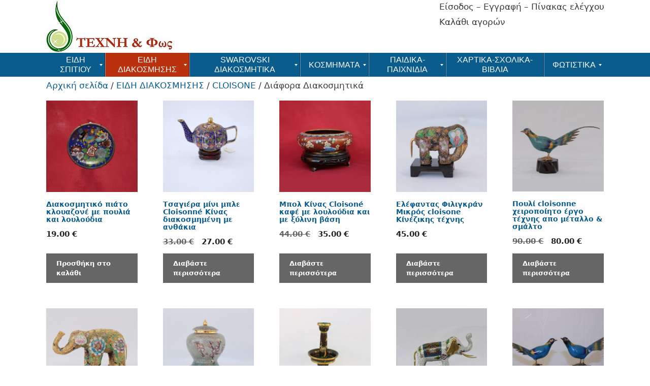

--- FILE ---
content_type: text/html; charset=UTF-8
request_url: https://www.texnifos.gr/product-category/%CE%B4%CE%B9%CE%B1%CE%BA%CE%BF%CF%83%CE%BC%CE%B7%CF%84%CE%B9%CE%BA%CE%AC/cloisone/%CE%B4%CE%B9%CE%AC%CF%86%CE%BF%CF%81%CE%B1-%CE%B4%CE%B9%CE%B1%CE%BA%CE%BF%CF%83%CE%BC%CE%B7%CF%84%CE%B9%CE%BA%CE%AC/
body_size: 24501
content:
<!DOCTYPE html>
<html lang="el">
<head>
	<meta charset="UTF-8">
	<meta name='robots' content='noindex, follow' />
<meta name="viewport" content="width=device-width, initial-scale=1">
	<!-- This site is optimized with the Yoast SEO plugin v26.7 - https://yoast.com/wordpress/plugins/seo/ -->
	<title>Διάφορα Διακοσμητικά Archives - Τέχνη &amp; Φως</title>
	<meta property="og:locale" content="el_GR" />
	<meta property="og:type" content="article" />
	<meta property="og:title" content="Διάφορα Διακοσμητικά Archives - Τέχνη &amp; Φως" />
	<meta property="og:url" content="https://www.texnifos.gr/product-category/διακοσμητικά/cloisone/διάφορα-διακοσμητικά/" />
	<meta property="og:site_name" content="Τέχνη &amp; Φως" />
	<meta name="twitter:card" content="summary_large_image" />
	<script type="application/ld+json" class="yoast-schema-graph">{"@context":"https://schema.org","@graph":[{"@type":"CollectionPage","@id":"https://www.texnifos.gr/product-category/%ce%b4%ce%b9%ce%b1%ce%ba%ce%bf%cf%83%ce%bc%ce%b7%cf%84%ce%b9%ce%ba%ce%ac/cloisone/%ce%b4%ce%b9%ce%ac%cf%86%ce%bf%cf%81%ce%b1-%ce%b4%ce%b9%ce%b1%ce%ba%ce%bf%cf%83%ce%bc%ce%b7%cf%84%ce%b9%ce%ba%ce%ac/","url":"https://www.texnifos.gr/product-category/%ce%b4%ce%b9%ce%b1%ce%ba%ce%bf%cf%83%ce%bc%ce%b7%cf%84%ce%b9%ce%ba%ce%ac/cloisone/%ce%b4%ce%b9%ce%ac%cf%86%ce%bf%cf%81%ce%b1-%ce%b4%ce%b9%ce%b1%ce%ba%ce%bf%cf%83%ce%bc%ce%b7%cf%84%ce%b9%ce%ba%ce%ac/","name":"Διάφορα Διακοσμητικά Archives - Τέχνη &amp; Φως","isPartOf":{"@id":"https://www.texnifos.gr/#website"},"primaryImageOfPage":{"@id":"https://www.texnifos.gr/product-category/%ce%b4%ce%b9%ce%b1%ce%ba%ce%bf%cf%83%ce%bc%ce%b7%cf%84%ce%b9%ce%ba%ce%ac/cloisone/%ce%b4%ce%b9%ce%ac%cf%86%ce%bf%cf%81%ce%b1-%ce%b4%ce%b9%ce%b1%ce%ba%ce%bf%cf%83%ce%bc%ce%b7%cf%84%ce%b9%ce%ba%ce%ac/#primaryimage"},"image":{"@id":"https://www.texnifos.gr/product-category/%ce%b4%ce%b9%ce%b1%ce%ba%ce%bf%cf%83%ce%bc%ce%b7%cf%84%ce%b9%ce%ba%ce%ac/cloisone/%ce%b4%ce%b9%ce%ac%cf%86%ce%bf%cf%81%ce%b1-%ce%b4%ce%b9%ce%b1%ce%ba%ce%bf%cf%83%ce%bc%ce%b7%cf%84%ce%b9%ce%ba%ce%ac/#primaryimage"},"thumbnailUrl":"https://www.texnifos.gr/wp-content/uploads/2019/01/Διακοσμητικό-πιάτο-κλουαζονέ-με-πουλιά-και-λουλούδια.jpg","breadcrumb":{"@id":"https://www.texnifos.gr/product-category/%ce%b4%ce%b9%ce%b1%ce%ba%ce%bf%cf%83%ce%bc%ce%b7%cf%84%ce%b9%ce%ba%ce%ac/cloisone/%ce%b4%ce%b9%ce%ac%cf%86%ce%bf%cf%81%ce%b1-%ce%b4%ce%b9%ce%b1%ce%ba%ce%bf%cf%83%ce%bc%ce%b7%cf%84%ce%b9%ce%ba%ce%ac/#breadcrumb"},"inLanguage":"el"},{"@type":"ImageObject","inLanguage":"el","@id":"https://www.texnifos.gr/product-category/%ce%b4%ce%b9%ce%b1%ce%ba%ce%bf%cf%83%ce%bc%ce%b7%cf%84%ce%b9%ce%ba%ce%ac/cloisone/%ce%b4%ce%b9%ce%ac%cf%86%ce%bf%cf%81%ce%b1-%ce%b4%ce%b9%ce%b1%ce%ba%ce%bf%cf%83%ce%bc%ce%b7%cf%84%ce%b9%ce%ba%ce%ac/#primaryimage","url":"https://www.texnifos.gr/wp-content/uploads/2019/01/Διακοσμητικό-πιάτο-κλουαζονέ-με-πουλιά-και-λουλούδια.jpg","contentUrl":"https://www.texnifos.gr/wp-content/uploads/2019/01/Διακοσμητικό-πιάτο-κλουαζονέ-με-πουλιά-και-λουλούδια.jpg","width":1197,"height":1200,"caption":"Διακοσμητικό πιάτο κλουαζονέ με πουλιά και λουλούδια."},{"@type":"BreadcrumbList","@id":"https://www.texnifos.gr/product-category/%ce%b4%ce%b9%ce%b1%ce%ba%ce%bf%cf%83%ce%bc%ce%b7%cf%84%ce%b9%ce%ba%ce%ac/cloisone/%ce%b4%ce%b9%ce%ac%cf%86%ce%bf%cf%81%ce%b1-%ce%b4%ce%b9%ce%b1%ce%ba%ce%bf%cf%83%ce%bc%ce%b7%cf%84%ce%b9%ce%ba%ce%ac/#breadcrumb","itemListElement":[{"@type":"ListItem","position":1,"name":"Home","item":"https://www.texnifos.gr/"},{"@type":"ListItem","position":2,"name":"ΕΙΔΗ ΔΙΑΚΟΣΜΗΣΗΣ","item":"https://www.texnifos.gr/product-category/%ce%b4%ce%b9%ce%b1%ce%ba%ce%bf%cf%83%ce%bc%ce%b7%cf%84%ce%b9%ce%ba%ce%ac/"},{"@type":"ListItem","position":3,"name":"CLOISONE","item":"https://www.texnifos.gr/product-category/%ce%b4%ce%b9%ce%b1%ce%ba%ce%bf%cf%83%ce%bc%ce%b7%cf%84%ce%b9%ce%ba%ce%ac/cloisone/"},{"@type":"ListItem","position":4,"name":"Διάφορα Διακοσμητικά"}]},{"@type":"WebSite","@id":"https://www.texnifos.gr/#website","url":"https://www.texnifos.gr/","name":"Τέχνη &amp; Φως","description":"Είδη δώρων-Δώρα για το παιδί-Διακόσμηση σπιτιού","publisher":{"@id":"https://www.texnifos.gr/#organization"},"potentialAction":[{"@type":"SearchAction","target":{"@type":"EntryPoint","urlTemplate":"https://www.texnifos.gr/?s={search_term_string}"},"query-input":{"@type":"PropertyValueSpecification","valueRequired":true,"valueName":"search_term_string"}}],"inLanguage":"el"},{"@type":"Organization","@id":"https://www.texnifos.gr/#organization","name":"Τέχνη &amp; Φως","url":"https://www.texnifos.gr/","logo":{"@type":"ImageObject","inLanguage":"el","@id":"https://www.texnifos.gr/#/schema/logo/image/","url":"https://www.texnifos.gr/wp-content/uploads/2018/03/τεχνη-και-φως-2.jpg","contentUrl":"https://www.texnifos.gr/wp-content/uploads/2018/03/τεχνη-και-φως-2.jpg","width":250,"height":102,"caption":"Τέχνη &amp; Φως"},"image":{"@id":"https://www.texnifos.gr/#/schema/logo/image/"}}]}</script>
	<!-- / Yoast SEO plugin. -->


<link rel='dns-prefetch' href='//fonts.googleapis.com' />
<link rel="alternate" type="application/rss+xml" title="Ροή RSS &raquo; Τέχνη &amp; Φως" href="https://www.texnifos.gr/feed/" />
<link rel="alternate" type="application/rss+xml" title="Ροή Σχολίων &raquo; Τέχνη &amp; Φως" href="https://www.texnifos.gr/comments/feed/" />
<link rel="alternate" type="application/rss+xml" title="Ροή για Τέχνη &amp; Φως &raquo; Διάφορα Διακοσμητικά Κατηγορία" href="https://www.texnifos.gr/product-category/%ce%b4%ce%b9%ce%b1%ce%ba%ce%bf%cf%83%ce%bc%ce%b7%cf%84%ce%b9%ce%ba%ce%ac/cloisone/%ce%b4%ce%b9%ce%ac%cf%86%ce%bf%cf%81%ce%b1-%ce%b4%ce%b9%ce%b1%ce%ba%ce%bf%cf%83%ce%bc%ce%b7%cf%84%ce%b9%ce%ba%ce%ac/feed/" />
<style id='wp-img-auto-sizes-contain-inline-css'>
img:is([sizes=auto i],[sizes^="auto," i]){contain-intrinsic-size:3000px 1500px}
/*# sourceURL=wp-img-auto-sizes-contain-inline-css */
</style>
<link rel='stylesheet' id='cf7ic_style-css' href='https://www.texnifos.gr/wp-content/plugins/contact-form-7-image-captcha/css/cf7ic-style.css?ver=3.3.7' media='all' />
<link rel='stylesheet' id='dp-template-editor-css' href='https://www.texnifos.gr/wp-content/plugins/displayProduct/admin/../assets/css/template-editor/dp-template-editor.css?ver=6.9' media='all' />
<link rel='stylesheet' id='layerslider-css' href='https://www.texnifos.gr/wp-content/plugins/LayerSlider/assets/static/layerslider/css/layerslider.css?ver=7.2.3' media='all' />
<link rel='stylesheet' id='ls-google-fonts-css' href='https://fonts.googleapis.com/css?family=Lato:100,100i,200,200i,300,300i,400,400i,500,500i,600,600i,700,700i,800,800i,900,900i%7COpen+Sans:100,100i,200,200i,300,300i,400,400i,500,500i,600,600i,700,700i,800,800i,900,900i%7CIndie+Flower:100,100i,200,200i,300,300i,400,400i,500,500i,600,600i,700,700i,800,800i,900,900i%7COswald:100,100i,200,200i,300,300i,400,400i,500,500i,600,600i,700,700i,800,800i,900,900i' media='all' />
<style id='wp-emoji-styles-inline-css'>

	img.wp-smiley, img.emoji {
		display: inline !important;
		border: none !important;
		box-shadow: none !important;
		height: 1em !important;
		width: 1em !important;
		margin: 0 0.07em !important;
		vertical-align: -0.1em !important;
		background: none !important;
		padding: 0 !important;
	}
/*# sourceURL=wp-emoji-styles-inline-css */
</style>
<style id='wp-block-library-inline-css'>
:root{--wp-block-synced-color:#7a00df;--wp-block-synced-color--rgb:122,0,223;--wp-bound-block-color:var(--wp-block-synced-color);--wp-editor-canvas-background:#ddd;--wp-admin-theme-color:#007cba;--wp-admin-theme-color--rgb:0,124,186;--wp-admin-theme-color-darker-10:#006ba1;--wp-admin-theme-color-darker-10--rgb:0,107,160.5;--wp-admin-theme-color-darker-20:#005a87;--wp-admin-theme-color-darker-20--rgb:0,90,135;--wp-admin-border-width-focus:2px}@media (min-resolution:192dpi){:root{--wp-admin-border-width-focus:1.5px}}.wp-element-button{cursor:pointer}:root .has-very-light-gray-background-color{background-color:#eee}:root .has-very-dark-gray-background-color{background-color:#313131}:root .has-very-light-gray-color{color:#eee}:root .has-very-dark-gray-color{color:#313131}:root .has-vivid-green-cyan-to-vivid-cyan-blue-gradient-background{background:linear-gradient(135deg,#00d084,#0693e3)}:root .has-purple-crush-gradient-background{background:linear-gradient(135deg,#34e2e4,#4721fb 50%,#ab1dfe)}:root .has-hazy-dawn-gradient-background{background:linear-gradient(135deg,#faaca8,#dad0ec)}:root .has-subdued-olive-gradient-background{background:linear-gradient(135deg,#fafae1,#67a671)}:root .has-atomic-cream-gradient-background{background:linear-gradient(135deg,#fdd79a,#004a59)}:root .has-nightshade-gradient-background{background:linear-gradient(135deg,#330968,#31cdcf)}:root .has-midnight-gradient-background{background:linear-gradient(135deg,#020381,#2874fc)}:root{--wp--preset--font-size--normal:16px;--wp--preset--font-size--huge:42px}.has-regular-font-size{font-size:1em}.has-larger-font-size{font-size:2.625em}.has-normal-font-size{font-size:var(--wp--preset--font-size--normal)}.has-huge-font-size{font-size:var(--wp--preset--font-size--huge)}.has-text-align-center{text-align:center}.has-text-align-left{text-align:left}.has-text-align-right{text-align:right}.has-fit-text{white-space:nowrap!important}#end-resizable-editor-section{display:none}.aligncenter{clear:both}.items-justified-left{justify-content:flex-start}.items-justified-center{justify-content:center}.items-justified-right{justify-content:flex-end}.items-justified-space-between{justify-content:space-between}.screen-reader-text{border:0;clip-path:inset(50%);height:1px;margin:-1px;overflow:hidden;padding:0;position:absolute;width:1px;word-wrap:normal!important}.screen-reader-text:focus{background-color:#ddd;clip-path:none;color:#444;display:block;font-size:1em;height:auto;left:5px;line-height:normal;padding:15px 23px 14px;text-decoration:none;top:5px;width:auto;z-index:100000}html :where(.has-border-color){border-style:solid}html :where([style*=border-top-color]){border-top-style:solid}html :where([style*=border-right-color]){border-right-style:solid}html :where([style*=border-bottom-color]){border-bottom-style:solid}html :where([style*=border-left-color]){border-left-style:solid}html :where([style*=border-width]){border-style:solid}html :where([style*=border-top-width]){border-top-style:solid}html :where([style*=border-right-width]){border-right-style:solid}html :where([style*=border-bottom-width]){border-bottom-style:solid}html :where([style*=border-left-width]){border-left-style:solid}html :where(img[class*=wp-image-]){height:auto;max-width:100%}:where(figure){margin:0 0 1em}html :where(.is-position-sticky){--wp-admin--admin-bar--position-offset:var(--wp-admin--admin-bar--height,0px)}@media screen and (max-width:600px){html :where(.is-position-sticky){--wp-admin--admin-bar--position-offset:0px}}

/*# sourceURL=wp-block-library-inline-css */
</style><link rel='stylesheet' id='wc-blocks-style-css' href='https://www.texnifos.gr/wp-content/plugins/woocommerce/assets/client/blocks/wc-blocks.css?ver=wc-10.4.3' media='all' />
<style id='global-styles-inline-css'>
:root{--wp--preset--aspect-ratio--square: 1;--wp--preset--aspect-ratio--4-3: 4/3;--wp--preset--aspect-ratio--3-4: 3/4;--wp--preset--aspect-ratio--3-2: 3/2;--wp--preset--aspect-ratio--2-3: 2/3;--wp--preset--aspect-ratio--16-9: 16/9;--wp--preset--aspect-ratio--9-16: 9/16;--wp--preset--color--black: #000000;--wp--preset--color--cyan-bluish-gray: #abb8c3;--wp--preset--color--white: #ffffff;--wp--preset--color--pale-pink: #f78da7;--wp--preset--color--vivid-red: #cf2e2e;--wp--preset--color--luminous-vivid-orange: #ff6900;--wp--preset--color--luminous-vivid-amber: #fcb900;--wp--preset--color--light-green-cyan: #7bdcb5;--wp--preset--color--vivid-green-cyan: #00d084;--wp--preset--color--pale-cyan-blue: #8ed1fc;--wp--preset--color--vivid-cyan-blue: #0693e3;--wp--preset--color--vivid-purple: #9b51e0;--wp--preset--color--contrast: var(--contrast);--wp--preset--color--contrast-2: var(--contrast-2);--wp--preset--color--contrast-3: var(--contrast-3);--wp--preset--color--base: var(--base);--wp--preset--color--base-2: var(--base-2);--wp--preset--color--base-3: var(--base-3);--wp--preset--color--accent: var(--accent);--wp--preset--gradient--vivid-cyan-blue-to-vivid-purple: linear-gradient(135deg,rgb(6,147,227) 0%,rgb(155,81,224) 100%);--wp--preset--gradient--light-green-cyan-to-vivid-green-cyan: linear-gradient(135deg,rgb(122,220,180) 0%,rgb(0,208,130) 100%);--wp--preset--gradient--luminous-vivid-amber-to-luminous-vivid-orange: linear-gradient(135deg,rgb(252,185,0) 0%,rgb(255,105,0) 100%);--wp--preset--gradient--luminous-vivid-orange-to-vivid-red: linear-gradient(135deg,rgb(255,105,0) 0%,rgb(207,46,46) 100%);--wp--preset--gradient--very-light-gray-to-cyan-bluish-gray: linear-gradient(135deg,rgb(238,238,238) 0%,rgb(169,184,195) 100%);--wp--preset--gradient--cool-to-warm-spectrum: linear-gradient(135deg,rgb(74,234,220) 0%,rgb(151,120,209) 20%,rgb(207,42,186) 40%,rgb(238,44,130) 60%,rgb(251,105,98) 80%,rgb(254,248,76) 100%);--wp--preset--gradient--blush-light-purple: linear-gradient(135deg,rgb(255,206,236) 0%,rgb(152,150,240) 100%);--wp--preset--gradient--blush-bordeaux: linear-gradient(135deg,rgb(254,205,165) 0%,rgb(254,45,45) 50%,rgb(107,0,62) 100%);--wp--preset--gradient--luminous-dusk: linear-gradient(135deg,rgb(255,203,112) 0%,rgb(199,81,192) 50%,rgb(65,88,208) 100%);--wp--preset--gradient--pale-ocean: linear-gradient(135deg,rgb(255,245,203) 0%,rgb(182,227,212) 50%,rgb(51,167,181) 100%);--wp--preset--gradient--electric-grass: linear-gradient(135deg,rgb(202,248,128) 0%,rgb(113,206,126) 100%);--wp--preset--gradient--midnight: linear-gradient(135deg,rgb(2,3,129) 0%,rgb(40,116,252) 100%);--wp--preset--font-size--small: 13px;--wp--preset--font-size--medium: 20px;--wp--preset--font-size--large: 36px;--wp--preset--font-size--x-large: 42px;--wp--preset--spacing--20: 0.44rem;--wp--preset--spacing--30: 0.67rem;--wp--preset--spacing--40: 1rem;--wp--preset--spacing--50: 1.5rem;--wp--preset--spacing--60: 2.25rem;--wp--preset--spacing--70: 3.38rem;--wp--preset--spacing--80: 5.06rem;--wp--preset--shadow--natural: 6px 6px 9px rgba(0, 0, 0, 0.2);--wp--preset--shadow--deep: 12px 12px 50px rgba(0, 0, 0, 0.4);--wp--preset--shadow--sharp: 6px 6px 0px rgba(0, 0, 0, 0.2);--wp--preset--shadow--outlined: 6px 6px 0px -3px rgb(255, 255, 255), 6px 6px rgb(0, 0, 0);--wp--preset--shadow--crisp: 6px 6px 0px rgb(0, 0, 0);}:where(.is-layout-flex){gap: 0.5em;}:where(.is-layout-grid){gap: 0.5em;}body .is-layout-flex{display: flex;}.is-layout-flex{flex-wrap: wrap;align-items: center;}.is-layout-flex > :is(*, div){margin: 0;}body .is-layout-grid{display: grid;}.is-layout-grid > :is(*, div){margin: 0;}:where(.wp-block-columns.is-layout-flex){gap: 2em;}:where(.wp-block-columns.is-layout-grid){gap: 2em;}:where(.wp-block-post-template.is-layout-flex){gap: 1.25em;}:where(.wp-block-post-template.is-layout-grid){gap: 1.25em;}.has-black-color{color: var(--wp--preset--color--black) !important;}.has-cyan-bluish-gray-color{color: var(--wp--preset--color--cyan-bluish-gray) !important;}.has-white-color{color: var(--wp--preset--color--white) !important;}.has-pale-pink-color{color: var(--wp--preset--color--pale-pink) !important;}.has-vivid-red-color{color: var(--wp--preset--color--vivid-red) !important;}.has-luminous-vivid-orange-color{color: var(--wp--preset--color--luminous-vivid-orange) !important;}.has-luminous-vivid-amber-color{color: var(--wp--preset--color--luminous-vivid-amber) !important;}.has-light-green-cyan-color{color: var(--wp--preset--color--light-green-cyan) !important;}.has-vivid-green-cyan-color{color: var(--wp--preset--color--vivid-green-cyan) !important;}.has-pale-cyan-blue-color{color: var(--wp--preset--color--pale-cyan-blue) !important;}.has-vivid-cyan-blue-color{color: var(--wp--preset--color--vivid-cyan-blue) !important;}.has-vivid-purple-color{color: var(--wp--preset--color--vivid-purple) !important;}.has-black-background-color{background-color: var(--wp--preset--color--black) !important;}.has-cyan-bluish-gray-background-color{background-color: var(--wp--preset--color--cyan-bluish-gray) !important;}.has-white-background-color{background-color: var(--wp--preset--color--white) !important;}.has-pale-pink-background-color{background-color: var(--wp--preset--color--pale-pink) !important;}.has-vivid-red-background-color{background-color: var(--wp--preset--color--vivid-red) !important;}.has-luminous-vivid-orange-background-color{background-color: var(--wp--preset--color--luminous-vivid-orange) !important;}.has-luminous-vivid-amber-background-color{background-color: var(--wp--preset--color--luminous-vivid-amber) !important;}.has-light-green-cyan-background-color{background-color: var(--wp--preset--color--light-green-cyan) !important;}.has-vivid-green-cyan-background-color{background-color: var(--wp--preset--color--vivid-green-cyan) !important;}.has-pale-cyan-blue-background-color{background-color: var(--wp--preset--color--pale-cyan-blue) !important;}.has-vivid-cyan-blue-background-color{background-color: var(--wp--preset--color--vivid-cyan-blue) !important;}.has-vivid-purple-background-color{background-color: var(--wp--preset--color--vivid-purple) !important;}.has-black-border-color{border-color: var(--wp--preset--color--black) !important;}.has-cyan-bluish-gray-border-color{border-color: var(--wp--preset--color--cyan-bluish-gray) !important;}.has-white-border-color{border-color: var(--wp--preset--color--white) !important;}.has-pale-pink-border-color{border-color: var(--wp--preset--color--pale-pink) !important;}.has-vivid-red-border-color{border-color: var(--wp--preset--color--vivid-red) !important;}.has-luminous-vivid-orange-border-color{border-color: var(--wp--preset--color--luminous-vivid-orange) !important;}.has-luminous-vivid-amber-border-color{border-color: var(--wp--preset--color--luminous-vivid-amber) !important;}.has-light-green-cyan-border-color{border-color: var(--wp--preset--color--light-green-cyan) !important;}.has-vivid-green-cyan-border-color{border-color: var(--wp--preset--color--vivid-green-cyan) !important;}.has-pale-cyan-blue-border-color{border-color: var(--wp--preset--color--pale-cyan-blue) !important;}.has-vivid-cyan-blue-border-color{border-color: var(--wp--preset--color--vivid-cyan-blue) !important;}.has-vivid-purple-border-color{border-color: var(--wp--preset--color--vivid-purple) !important;}.has-vivid-cyan-blue-to-vivid-purple-gradient-background{background: var(--wp--preset--gradient--vivid-cyan-blue-to-vivid-purple) !important;}.has-light-green-cyan-to-vivid-green-cyan-gradient-background{background: var(--wp--preset--gradient--light-green-cyan-to-vivid-green-cyan) !important;}.has-luminous-vivid-amber-to-luminous-vivid-orange-gradient-background{background: var(--wp--preset--gradient--luminous-vivid-amber-to-luminous-vivid-orange) !important;}.has-luminous-vivid-orange-to-vivid-red-gradient-background{background: var(--wp--preset--gradient--luminous-vivid-orange-to-vivid-red) !important;}.has-very-light-gray-to-cyan-bluish-gray-gradient-background{background: var(--wp--preset--gradient--very-light-gray-to-cyan-bluish-gray) !important;}.has-cool-to-warm-spectrum-gradient-background{background: var(--wp--preset--gradient--cool-to-warm-spectrum) !important;}.has-blush-light-purple-gradient-background{background: var(--wp--preset--gradient--blush-light-purple) !important;}.has-blush-bordeaux-gradient-background{background: var(--wp--preset--gradient--blush-bordeaux) !important;}.has-luminous-dusk-gradient-background{background: var(--wp--preset--gradient--luminous-dusk) !important;}.has-pale-ocean-gradient-background{background: var(--wp--preset--gradient--pale-ocean) !important;}.has-electric-grass-gradient-background{background: var(--wp--preset--gradient--electric-grass) !important;}.has-midnight-gradient-background{background: var(--wp--preset--gradient--midnight) !important;}.has-small-font-size{font-size: var(--wp--preset--font-size--small) !important;}.has-medium-font-size{font-size: var(--wp--preset--font-size--medium) !important;}.has-large-font-size{font-size: var(--wp--preset--font-size--large) !important;}.has-x-large-font-size{font-size: var(--wp--preset--font-size--x-large) !important;}
/*# sourceURL=global-styles-inline-css */
</style>

<style id='classic-theme-styles-inline-css'>
/*! This file is auto-generated */
.wp-block-button__link{color:#fff;background-color:#32373c;border-radius:9999px;box-shadow:none;text-decoration:none;padding:calc(.667em + 2px) calc(1.333em + 2px);font-size:1.125em}.wp-block-file__button{background:#32373c;color:#fff;text-decoration:none}
/*# sourceURL=/wp-includes/css/classic-themes.min.css */
</style>
<link rel='stylesheet' id='contact-form-7-css' href='https://www.texnifos.gr/wp-content/plugins/contact-form-7/includes/css/styles.css?ver=6.1.4' media='all' />
<link rel='stylesheet' id='magnific-css' href='https://www.texnifos.gr/wp-content/plugins/displayProduct//plugin/magnific/magnific.css?ver=6.9' media='all' />
<link rel='stylesheet' id='dp_quickview-css' href='https://www.texnifos.gr/wp-content/plugins/displayProduct//plugin/magnific/magnific-custom.css?ver=6.9' media='all' />
<link rel='stylesheet' id='woocommerce-layout-css' href='https://www.texnifos.gr/wp-content/plugins/woocommerce/assets/css/woocommerce-layout.css?ver=10.4.3' media='all' />
<link rel='stylesheet' id='woocommerce-smallscreen-css' href='https://www.texnifos.gr/wp-content/plugins/woocommerce/assets/css/woocommerce-smallscreen.css?ver=10.4.3' media='only screen and (max-width: 768px)' />
<link rel='stylesheet' id='woocommerce-general-css' href='https://www.texnifos.gr/wp-content/plugins/woocommerce/assets/css/woocommerce.css?ver=10.4.3' media='all' />
<style id='woocommerce-inline-inline-css'>
.woocommerce form .form-row .required { visibility: visible; }
/*# sourceURL=woocommerce-inline-inline-css */
</style>
<link rel='stylesheet' id='generate-style-grid-css' href='https://www.texnifos.gr/wp-content/themes/generatepress/assets/css/unsemantic-grid.min.css?ver=3.6.1' media='all' />
<link rel='stylesheet' id='generate-style-css' href='https://www.texnifos.gr/wp-content/themes/generatepress/assets/css/style.min.css?ver=3.6.1' media='all' />
<style id='generate-style-inline-css'>
body{background-color:#ffffff;color:#3a3a3a;}a{color:#0a5c8d;}a:hover, a:focus, a:active{color:#000000;}body .grid-container{max-width:1100px;}.wp-block-group__inner-container{max-width:1100px;margin-left:auto;margin-right:auto;}:root{--contrast:#222222;--contrast-2:#575760;--contrast-3:#b2b2be;--base:#f0f0f0;--base-2:#f7f8f9;--base-3:#ffffff;--accent:#1e73be;}:root .has-contrast-color{color:var(--contrast);}:root .has-contrast-background-color{background-color:var(--contrast);}:root .has-contrast-2-color{color:var(--contrast-2);}:root .has-contrast-2-background-color{background-color:var(--contrast-2);}:root .has-contrast-3-color{color:var(--contrast-3);}:root .has-contrast-3-background-color{background-color:var(--contrast-3);}:root .has-base-color{color:var(--base);}:root .has-base-background-color{background-color:var(--base);}:root .has-base-2-color{color:var(--base-2);}:root .has-base-2-background-color{background-color:var(--base-2);}:root .has-base-3-color{color:var(--base-3);}:root .has-base-3-background-color{background-color:var(--base-3);}:root .has-accent-color{color:var(--accent);}:root .has-accent-background-color{background-color:var(--accent);}body, button, input, select, textarea{font-family:-apple-system, system-ui, BlinkMacSystemFont, "Segoe UI", Helvetica, Arial, sans-serif, "Apple Color Emoji", "Segoe UI Emoji", "Segoe UI Symbol";}body{line-height:1.5;}.entry-content > [class*="wp-block-"]:not(:last-child):not(.wp-block-heading){margin-bottom:1.5em;}.main-title{font-size:45px;}.main-navigation .main-nav ul ul li a{font-size:14px;}.sidebar .widget, .footer-widgets .widget{font-size:17px;}button:not(.menu-toggle),html input[type="button"],input[type="reset"],input[type="submit"],.button,.wp-block-button .wp-block-button__link{font-weight:700;font-size:13px;}h1{font-weight:600;font-size:22px;line-height:1.1em;}h2{font-weight:400;font-size:20px;line-height:1.1em;}h3{font-size:18px;}h4{font-size:inherit;}h5{font-size:inherit;}@media (max-width:768px){.main-title{font-size:30px;}h1{font-size:30px;}h2{font-size:25px;}}.top-bar{background-color:#636363;color:#ffffff;}.top-bar a{color:#ffffff;}.top-bar a:hover{color:#303030;}.site-header{background-color:#ffffff;color:#3a3a3a;}.site-header a{color:#3a3a3a;}.main-title a,.main-title a:hover{color:#222222;}.site-description{color:#757575;}.main-navigation,.main-navigation ul ul{background-color:#0a5c8d;}.main-navigation .main-nav ul li a, .main-navigation .menu-toggle, .main-navigation .menu-bar-items{color:#ffffff;}.main-navigation .main-nav ul li:not([class*="current-menu-"]):hover > a, .main-navigation .main-nav ul li:not([class*="current-menu-"]):focus > a, .main-navigation .main-nav ul li.sfHover:not([class*="current-menu-"]) > a, .main-navigation .menu-bar-item:hover > a, .main-navigation .menu-bar-item.sfHover > a{color:#ffffff;background-color:#d30c13;}button.menu-toggle:hover,button.menu-toggle:focus,.main-navigation .mobile-bar-items a,.main-navigation .mobile-bar-items a:hover,.main-navigation .mobile-bar-items a:focus{color:#ffffff;}.main-navigation .main-nav ul li[class*="current-menu-"] > a{color:#ffffff;background-color:#a02416;}.navigation-search input[type="search"],.navigation-search input[type="search"]:active, .navigation-search input[type="search"]:focus, .main-navigation .main-nav ul li.search-item.active > a, .main-navigation .menu-bar-items .search-item.active > a{color:#ffffff;background-color:#d30c13;}.main-navigation ul ul{background-color:#3f3f3f;}.main-navigation .main-nav ul ul li a{color:#ffffff;}.main-navigation .main-nav ul ul li:not([class*="current-menu-"]):hover > a,.main-navigation .main-nav ul ul li:not([class*="current-menu-"]):focus > a, .main-navigation .main-nav ul ul li.sfHover:not([class*="current-menu-"]) > a{color:#ffffff;background-color:#4f4f4f;}.main-navigation .main-nav ul ul li[class*="current-menu-"] > a{color:#ffffff;background-color:#4f4f4f;}.separate-containers .inside-article, .separate-containers .comments-area, .separate-containers .page-header, .one-container .container, .separate-containers .paging-navigation, .inside-page-header{background-color:#ffffff;}.entry-meta{color:#595959;}.entry-meta a{color:#595959;}.entry-meta a:hover{color:#1e73be;}.sidebar .widget{background-color:#ffffff;}.sidebar .widget .widget-title{color:#000000;}.footer-widgets{background-color:#cdcdcd;}.footer-widgets .widget-title{color:#000000;}.site-info{color:#ffffff;background-color:#222222;}.site-info a{color:#ffffff;}.site-info a:hover{color:#606060;}.footer-bar .widget_nav_menu .current-menu-item a{color:#606060;}input[type="text"],input[type="email"],input[type="url"],input[type="password"],input[type="search"],input[type="tel"],input[type="number"],textarea,select{color:#666666;background-color:#fafafa;border-color:#cccccc;}input[type="text"]:focus,input[type="email"]:focus,input[type="url"]:focus,input[type="password"]:focus,input[type="search"]:focus,input[type="tel"]:focus,input[type="number"]:focus,textarea:focus,select:focus{color:#666666;background-color:#ffffff;border-color:#bfbfbf;}button,html input[type="button"],input[type="reset"],input[type="submit"],a.button,a.wp-block-button__link:not(.has-background){color:#ffffff;background-color:#666666;}button:hover,html input[type="button"]:hover,input[type="reset"]:hover,input[type="submit"]:hover,a.button:hover,button:focus,html input[type="button"]:focus,input[type="reset"]:focus,input[type="submit"]:focus,a.button:focus,a.wp-block-button__link:not(.has-background):active,a.wp-block-button__link:not(.has-background):focus,a.wp-block-button__link:not(.has-background):hover{color:#ffffff;background-color:#3f3f3f;}a.generate-back-to-top{background-color:rgba( 0,0,0,0.4 );color:#ffffff;}a.generate-back-to-top:hover,a.generate-back-to-top:focus{background-color:rgba( 0,0,0,0.6 );color:#ffffff;}:root{--gp-search-modal-bg-color:var(--base-3);--gp-search-modal-text-color:var(--contrast);--gp-search-modal-overlay-bg-color:rgba(0,0,0,0.2);}@media (max-width: 768px){.main-navigation .menu-bar-item:hover > a, .main-navigation .menu-bar-item.sfHover > a{background:none;color:#ffffff;}}.inside-top-bar{padding:10px;}.inside-header{padding:1px 40px 1px 40px;}.separate-containers .inside-article, .separate-containers .comments-area, .separate-containers .page-header, .separate-containers .paging-navigation, .one-container .site-content, .inside-page-header{padding:5px 1px 2px 1px;}.site-main .wp-block-group__inner-container{padding:5px 1px 2px 1px;}.entry-content .alignwide, body:not(.no-sidebar) .entry-content .alignfull{margin-left:-1px;width:calc(100% + 2px);max-width:calc(100% + 2px);}.one-container.right-sidebar .site-main,.one-container.both-right .site-main{margin-right:1px;}.one-container.left-sidebar .site-main,.one-container.both-left .site-main{margin-left:1px;}.one-container.both-sidebars .site-main{margin:0px 1px 0px 1px;}.separate-containers .widget, .separate-containers .site-main > *, .separate-containers .page-header, .widget-area .main-navigation{margin-bottom:9px;}.separate-containers .site-main{margin:9px;}.both-right.separate-containers .inside-left-sidebar{margin-right:4px;}.both-right.separate-containers .inside-right-sidebar{margin-left:4px;}.both-left.separate-containers .inside-left-sidebar{margin-right:4px;}.both-left.separate-containers .inside-right-sidebar{margin-left:4px;}.separate-containers .page-header-image, .separate-containers .page-header-contained, .separate-containers .page-header-image-single, .separate-containers .page-header-content-single{margin-top:9px;}.separate-containers .inside-right-sidebar, .separate-containers .inside-left-sidebar{margin-top:9px;margin-bottom:9px;}.main-navigation .main-nav ul li a,.menu-toggle,.main-navigation .mobile-bar-items a{line-height:45px;}.navigation-search input[type="search"]{height:45px;}.rtl .menu-item-has-children .dropdown-menu-toggle{padding-left:20px;}.rtl .main-navigation .main-nav ul li.menu-item-has-children > a{padding-right:20px;}.footer-widgets{padding:5px 0px 5px 0px;}.site-info{padding:5px 0px 5px 0px;}@media (max-width:768px){.separate-containers .inside-article, .separate-containers .comments-area, .separate-containers .page-header, .separate-containers .paging-navigation, .one-container .site-content, .inside-page-header{padding:30px;}.site-main .wp-block-group__inner-container{padding:30px;}.site-info{padding-right:10px;padding-left:10px;}.entry-content .alignwide, body:not(.no-sidebar) .entry-content .alignfull{margin-left:-30px;width:calc(100% + 60px);max-width:calc(100% + 60px);}}.one-container .sidebar .widget{padding:0px;}/* End cached CSS */@media (max-width: 768px){.main-navigation .menu-toggle,.main-navigation .mobile-bar-items,.sidebar-nav-mobile:not(#sticky-placeholder){display:block;}.main-navigation ul,.gen-sidebar-nav{display:none;}[class*="nav-float-"] .site-header .inside-header > *{float:none;clear:both;}}
body{background-repeat:no-repeat;background-size:100% auto;background-attachment:fixed;}
.main-navigation .main-nav ul li a,.menu-toggle,.main-navigation .mobile-bar-items a{transition: line-height 300ms ease}
@media (max-width: 768px){.main-navigation .menu-toggle,.main-navigation .mobile-bar-items a,.main-navigation .menu-bar-item > a{padding-left:27px;padding-right:27px;}.main-navigation .main-nav ul li a,.main-navigation .menu-toggle,.main-navigation .mobile-bar-items a,.main-navigation .menu-bar-item > a{line-height:60px;}.main-navigation .site-logo.navigation-logo img, .mobile-header-navigation .site-logo.mobile-header-logo img, .navigation-search input[type="search"]{height:60px;}}
/*# sourceURL=generate-style-inline-css */
</style>
<link rel='stylesheet' id='generate-mobile-style-css' href='https://www.texnifos.gr/wp-content/themes/generatepress/assets/css/mobile.min.css?ver=3.6.1' media='all' />
<link rel='stylesheet' id='generate-font-icons-css' href='https://www.texnifos.gr/wp-content/themes/generatepress/assets/css/components/font-icons.min.css?ver=3.6.1' media='all' />
<link rel='stylesheet' id='mm_icomoon-css' href='https://www.texnifos.gr/wp-content/plugins/mega_main_menu/framework/src/css/icomoon.css?ver=2.2.1' media='all' />
<link rel='stylesheet' id='mmm_mega_main_menu-css' href='https://www.texnifos.gr/wp-content/plugins/mega_main_menu/src/css/cache.skin.css?ver=1604664287' media='all' />
<link rel='stylesheet' id='generate-blog-images-css' href='https://www.texnifos.gr/wp-content/plugins/gp-premium/blog/functions/css/featured-images.min.css?ver=2.1.2' media='all' />
<link rel='stylesheet' id='generate-sticky-css' href='https://www.texnifos.gr/wp-content/plugins/gp-premium/menu-plus/functions/css/sticky.min.css?ver=2.1.2' media='all' />
<link rel='stylesheet' id='generate-woocommerce-css' href='https://www.texnifos.gr/wp-content/plugins/gp-premium/woocommerce/functions/css/woocommerce.min.css?ver=2.1.2' media='all' />
<style id='generate-woocommerce-inline-css'>
.woocommerce ul.products li.product .woocommerce-LoopProduct-link h2, .woocommerce ul.products li.product .woocommerce-loop-category__title{font-weight:700;text-transform:none;font-size:14px;}.woocommerce .up-sells ul.products li.product .woocommerce-LoopProduct-link h2, .woocommerce .cross-sells ul.products li.product .woocommerce-LoopProduct-link h2, .woocommerce .related ul.products li.product .woocommerce-LoopProduct-link h2{font-size:10px;}.woocommerce #respond input#submit, .woocommerce a.button, .woocommerce button.button, .woocommerce input.button{color:#ffffff;background-color:#666666;font-weight:700;text-transform:none;font-size:13px;}.woocommerce #respond input#submit:hover, .woocommerce a.button:hover, .woocommerce button.button:hover, .woocommerce input.button:hover{color:#ffffff;background-color:#3f3f3f;}.woocommerce #respond input#submit.alt, .woocommerce a.button.alt, .woocommerce button.button.alt, .woocommerce input.button.alt, .woocommerce #respond input#submit.alt.disabled, .woocommerce #respond input#submit.alt.disabled:hover, .woocommerce #respond input#submit.alt:disabled, .woocommerce #respond input#submit.alt:disabled:hover, .woocommerce #respond input#submit.alt:disabled[disabled], .woocommerce #respond input#submit.alt:disabled[disabled]:hover, .woocommerce a.button.alt.disabled, .woocommerce a.button.alt.disabled:hover, .woocommerce a.button.alt:disabled, .woocommerce a.button.alt:disabled:hover, .woocommerce a.button.alt:disabled[disabled], .woocommerce a.button.alt:disabled[disabled]:hover, .woocommerce button.button.alt.disabled, .woocommerce button.button.alt.disabled:hover, .woocommerce button.button.alt:disabled, .woocommerce button.button.alt:disabled:hover, .woocommerce button.button.alt:disabled[disabled], .woocommerce button.button.alt:disabled[disabled]:hover, .woocommerce input.button.alt.disabled, .woocommerce input.button.alt.disabled:hover, .woocommerce input.button.alt:disabled, .woocommerce input.button.alt:disabled:hover, .woocommerce input.button.alt:disabled[disabled], .woocommerce input.button.alt:disabled[disabled]:hover{color:#ffffff;background-color:#1e73be;}.woocommerce #respond input#submit.alt:hover, .woocommerce a.button.alt:hover, .woocommerce button.button.alt:hover, .woocommerce input.button.alt:hover{color:#ffffff;background-color:#377fbf;}.woocommerce .star-rating span:before, .woocommerce p.stars:hover a::before{color:#ffa200;}.woocommerce span.onsale{background-color:#222222;color:#ffffff;}.woocommerce ul.products li.product .price, .woocommerce div.product p.price{color:#222222;}.woocommerce div.product .woocommerce-tabs ul.tabs li a{color:#222222;}.woocommerce div.product .woocommerce-tabs ul.tabs li a:hover, .woocommerce div.product .woocommerce-tabs ul.tabs li.active a{color:#1e73be;}.woocommerce-message{background-color:#0b9444;color:#ffffff;}div.woocommerce-message a.button, div.woocommerce-message a.button:focus, div.woocommerce-message a.button:hover, div.woocommerce-message a, div.woocommerce-message a:focus, div.woocommerce-message a:hover{color:#ffffff;}.woocommerce-info{background-color:#1e73be;color:#ffffff;}div.woocommerce-info a.button, div.woocommerce-info a.button:focus, div.woocommerce-info a.button:hover, div.woocommerce-info a, div.woocommerce-info a:focus, div.woocommerce-info a:hover{color:#ffffff;}.woocommerce-error{background-color:#e8626d;color:#ffffff;}div.woocommerce-error a.button, div.woocommerce-error a.button:focus, div.woocommerce-error a.button:hover, div.woocommerce-error a, div.woocommerce-error a:focus, div.woocommerce-error a:hover{color:#ffffff;}.woocommerce-product-details__short-description{color:#3a3a3a;}#wc-mini-cart{background-color:#ffffff;color:#000000;}#wc-mini-cart a:not(.button), #wc-mini-cart a.remove{color:#000000;}#wc-mini-cart .button{color:#ffffff;}#wc-mini-cart .button:hover, #wc-mini-cart .button:focus, #wc-mini-cart .button:active{color:#ffffff;}.woocommerce #content div.product div.images, .woocommerce div.product div.images, .woocommerce-page #content div.product div.images, .woocommerce-page div.product div.images{width:50%;}.add-to-cart-panel{background-color:#ffffff;color:#000000;}.add-to-cart-panel a:not(.button){color:#000000;}.woocommerce .widget_price_filter .price_slider_wrapper .ui-widget-content{background-color:#dddddd;}.woocommerce .widget_price_filter .ui-slider .ui-slider-range, .woocommerce .widget_price_filter .ui-slider .ui-slider-handle{background-color:#666666;}.wc-columns-container .products, .woocommerce .related ul.products, .woocommerce .up-sells ul.products{grid-gap:50px;}@media (max-width: 1024px){.woocommerce .wc-columns-container.wc-tablet-columns-2 .products{-ms-grid-columns:(1fr)[2];grid-template-columns:repeat(2, 1fr);}.wc-related-upsell-tablet-columns-2 .related ul.products, .wc-related-upsell-tablet-columns-2 .up-sells ul.products{-ms-grid-columns:(1fr)[2];grid-template-columns:repeat(2, 1fr);}}@media (max-width:768px){.add-to-cart-panel .continue-shopping{background-color:#ffffff;}.woocommerce #content div.product div.images,.woocommerce div.product div.images,.woocommerce-page #content div.product div.images,.woocommerce-page div.product div.images{width:100%;}}@media (max-width: 768px){.mobile-bar-items + .menu-toggle{text-align:left;}nav.toggled .main-nav li.wc-menu-item{display:none !important;}body.nav-search-enabled .wc-menu-cart-activated:not(#mobile-header) .mobile-bar-items{float:right;position:relative;}.nav-search-enabled .wc-menu-cart-activated:not(#mobile-header) .menu-toggle{float:left;width:auto;}.mobile-bar-items.wc-mobile-cart-items{z-index:1;}}
/*# sourceURL=generate-woocommerce-inline-css */
</style>
<link rel='stylesheet' id='generate-woocommerce-mobile-css' href='https://www.texnifos.gr/wp-content/plugins/gp-premium/woocommerce/functions/css/woocommerce-mobile.min.css?ver=2.1.2' media='(max-width:768px)' />
<link rel='stylesheet' id='gp-premium-icons-css' href='https://www.texnifos.gr/wp-content/plugins/gp-premium/general/icons/icons.min.css?ver=2.1.2' media='all' />
<script src="https://www.texnifos.gr/wp-content/plugins/jquery-manager/assets/js/jquery-3.5.1.min.js" id="jquery-core-js"></script>
<script src="https://www.texnifos.gr/wp-content/plugins/jquery-manager/assets/js/jquery-migrate-3.3.0.min.js" id="jquery-migrate-js"></script>
<script src="https://www.texnifos.gr/wp-content/plugins/displayProduct//plugin/magnific/magnific.js?ver=6.9" id="magnific-js"></script>
<script id="dp_quickview-js-extra">
var dp_globals = {"gallery_enabled":"1","ajaxurl":"https://www.texnifos.gr/wp-admin/admin-ajax.php","nonce":"ddcb7d8522"};
//# sourceURL=dp_quickview-js-extra
</script>
<script src="https://www.texnifos.gr/wp-content/plugins/displayProduct//plugin/magnific/magnific-custom.js?ver=6.9" id="dp_quickview-js"></script>
<script src="https://www.texnifos.gr/wp-content/plugins/woocommerce/assets/js/jquery-blockui/jquery.blockUI.min.js?ver=2.7.0-wc.10.4.3" id="wc-jquery-blockui-js" defer data-wp-strategy="defer"></script>
<script id="wc-add-to-cart-js-extra">
var wc_add_to_cart_params = {"ajax_url":"/wp-admin/admin-ajax.php","wc_ajax_url":"/?wc-ajax=%%endpoint%%","i18n_view_cart":"\u039a\u03b1\u03bb\u03ac\u03b8\u03b9","cart_url":"https://www.texnifos.gr/%ce%ba%ce%b1%ce%bb%ce%ac%ce%b8%ce%b9/","is_cart":"","cart_redirect_after_add":"yes"};
//# sourceURL=wc-add-to-cart-js-extra
</script>
<script src="https://www.texnifos.gr/wp-content/plugins/woocommerce/assets/js/frontend/add-to-cart.min.js?ver=10.4.3" id="wc-add-to-cart-js" defer data-wp-strategy="defer"></script>
<script src="https://www.texnifos.gr/wp-content/plugins/woocommerce/assets/js/js-cookie/js.cookie.min.js?ver=2.1.4-wc.10.4.3" id="wc-js-cookie-js" defer data-wp-strategy="defer"></script>
<script id="woocommerce-js-extra">
var woocommerce_params = {"ajax_url":"/wp-admin/admin-ajax.php","wc_ajax_url":"/?wc-ajax=%%endpoint%%","i18n_password_show":"\u0395\u03bc\u03c6\u03ac\u03bd\u03b9\u03c3\u03b7 \u03c3\u03c5\u03bd\u03b8\u03b7\u03bc\u03b1\u03c4\u03b9\u03ba\u03bf\u03cd","i18n_password_hide":"\u0391\u03c0\u03cc\u03ba\u03c1\u03c5\u03c8\u03b7 \u03c3\u03c5\u03bd\u03b8\u03b7\u03bc\u03b1\u03c4\u03b9\u03ba\u03bf\u03cd"};
//# sourceURL=woocommerce-js-extra
</script>
<script src="https://www.texnifos.gr/wp-content/plugins/woocommerce/assets/js/frontend/woocommerce.min.js?ver=10.4.3" id="woocommerce-js" defer data-wp-strategy="defer"></script>
<meta name="generator" content="Powered by LayerSlider 7.2.3 - Multi-Purpose, Responsive, Parallax, Mobile-Friendly Slider Plugin for WordPress." />
<!-- LayerSlider updates and docs at: https://layerslider.com -->
<link rel="https://api.w.org/" href="https://www.texnifos.gr/wp-json/" /><link rel="alternate" title="JSON" type="application/json" href="https://www.texnifos.gr/wp-json/wp/v2/product_cat/237" /><link rel="EditURI" type="application/rsd+xml" title="RSD" href="https://www.texnifos.gr/xmlrpc.php?rsd" />
<meta name="generator" content="WordPress 6.9" />
<meta name="generator" content="WooCommerce 10.4.3" />

<link rel="stylesheet" href="https://www.texnifos.gr/wp-content/plugins/count-per-day/counter.css" type="text/css" />
	<noscript><style>.woocommerce-product-gallery{ opacity: 1 !important; }</style></noscript>
	<link rel="icon" href="https://www.texnifos.gr/wp-content/uploads/2018/03/cropped-texni-fos-32x32.jpg" sizes="32x32" />
<link rel="icon" href="https://www.texnifos.gr/wp-content/uploads/2018/03/cropped-texni-fos-192x192.jpg" sizes="192x192" />
<link rel="apple-touch-icon" href="https://www.texnifos.gr/wp-content/uploads/2018/03/cropped-texni-fos-180x180.jpg" />
<meta name="msapplication-TileImage" content="https://www.texnifos.gr/wp-content/uploads/2018/03/cropped-texni-fos-270x270.jpg" />
</head>

<body data-rsssl=1 class="archive tax-product_cat term-237 wp-custom-logo wp-embed-responsive wp-theme-generatepress theme-generatepress post-image-below-header post-image-aligned-center sticky-menu-slide sticky-enabled desktop-sticky-menu woocommerce woocommerce-page woocommerce-no-js no-sidebar nav-below-header one-container fluid-header active-footer-widgets-3 nav-aligned-left header-aligned-left dropdown-hover mmm mega_main_menu-2-2-1" itemtype="https://schema.org/Blog" itemscope>
	<a class="screen-reader-text skip-link" href="#content" title="Μετάβαση σε περιεχόμενο">Μετάβαση σε περιεχόμενο</a>		<header class="site-header" id="masthead" aria-label="Ιστότοπος"  itemtype="https://schema.org/WPHeader" itemscope>
			<div class="inside-header grid-container grid-parent">
							<div class="header-widget">
				<aside id="text-3" class="widget inner-padding widget_text">			<div class="textwidget"><ul>
<li><a href="https://www.texnifos.gr/%ce%bf-%ce%bb%ce%bf%ce%b3%ce%b1%cf%81%ce%b9%ce%b1%cf%83%ce%bc%cf%8c%cf%82-%ce%bc%ce%bf%cf%85/">Είσοδος &#8211; Εγγραφή &#8211; Πίνακας ελέγχου</a></li>
<li><a href="https://www.texnifos.gr/%ce%ba%ce%b1%ce%bb%ce%ac%ce%b8%ce%b9/">Καλάθι αγορών</a></li>
</ul>
</div>
		</aside>			</div>
			<div class="site-logo">
					<a href="https://www.texnifos.gr/" rel="home">
						<img  class="header-image is-logo-image" alt="Τέχνη &amp; Φως" src="https://www.texnifos.gr/wp-content/uploads/2018/03/τεχνη-και-φως-2.jpg" />
					</a>
				</div>			</div>
		</header>
				<nav class="auto-hide-sticky  main-navigation sub-menu-right" id="site-navigation" aria-label="Primary"  itemtype="https://schema.org/SiteNavigationElement" itemscope>
			<div class="inside-navigation grid-container grid-parent">
								<button class="menu-toggle" aria-controls="primary-menu" aria-expanded="false">
					<span class="mobile-menu">Μενού</span>				</button>
				
<!-- begin "mega_main_menu" -->
<div id="primary" class="mega_main_menu primary primary_style-flat icons-disable_first_lvl first-lvl-align-justify first-lvl-separator-sharp direction-horizontal fullwidth-disable pushing_content-disable mobile_minimized-disable dropdowns_trigger-hover dropdowns_animation-anim_5 no-search no-woo_cart no-buddypress responsive-enable coercive_styles-disable indefinite_location_mode-disable language_direction-ltr version-2-2-1 mega_main">
	<div class="menu_holder">
	<div class="mmm_fullwidth_container"></div><!-- class="fullwidth_container" -->
		<div class="menu_inner" role="navigation">
			<span class="nav_logo">
				<a class="logo_link" href="https://www.texnifos.gr" title="Τέχνη &amp; Φως">
					<img src="https://sat-alarm.gr/wp-content/plugins/mega_main_menu/framework/src/img/megamain-logo-120x120.png" alt="Τέχνη &amp; Φως" />
				</a>
				<span class="mobile_toggle" data-target="#main_ul-primary" aria-expanded="false" aria-controls="main_ul-primary">
					<span class="mobile_button">
						Menu &nbsp;
						<span class="symbol_menu">&equiv;</span>
						<span class="symbol_cross">&#x2573;</span>
					</span><!-- class="mobile_button" -->
				</span><!-- /class="mobile_toggle" -->
			</span><!-- /class="nav_logo" -->
				<ul id="main_ul-primary" class="mega_main_menu_ul" role="menubar" aria-label="Menu">
<li id="menu-item-1606" class="menu-item menu-item-type-taxonomy menu-item-object-product_cat menu-item-1606 multicolumn_dropdown default_style drop_to_right submenu_full_width columns4">
	<span class="item_link  disable_icon" aria-haspopup="true" aria-expanded="false" role="menuitem" tabindex="0">
		<i class=""></i> 
		<span class="link_content">
			<span class="link_text">
				ΕΙΔΗ ΣΠΙΤΙΟΥ
			</span><!-- /.link_text -->
		</span><!-- /.link_content -->
	</span><!-- /.item_link -->
	<ul class="mega_dropdown" style="background-image:url(https://www.texnifos.gr/wp-content/uploads/2018/05/royal-albert.jpg);background-repeat:no-repeat;background-attachment:scroll;background-position:bottom center;background-size:auto;" aria-expanded="false" aria-hidden="true" role="menu" aria-label="">
	<li id="menu-item-1607" class="menu-item menu-item-type-taxonomy menu-item-object-product_cat menu-item-1607 default_dropdown additional_style_1 drop_to_right submenu_default_width columns1" style="width:25%;">
		<a href="https://www.texnifos.gr/product-category/%ce%b5%ce%b9%ce%b4%ce%b7-%cf%83%cf%80%ce%b9%cf%84%ce%b9%ce%bf%cf%8d/royal-albert/" class="item_link  disable_icon" aria-haspopup="true" aria-expanded="false" role="menuitem" tabindex="0">
			<i class=""></i> 
			<span class="link_content">
				<span class="link_text">
					ROYAL ALBERT
				</span><!-- /.link_text -->
			</span><!-- /.link_content -->
		</a><!-- /.item_link -->
		<ul class="mega_dropdown" aria-expanded="false" aria-hidden="true" role="menu" aria-label="">
		<li id="menu-item-3454" class="menu-item menu-item-type-taxonomy menu-item-object-product_cat menu-item-3454 default_dropdown default_style drop_to_right submenu_default_width columns1">
			<a href="https://www.texnifos.gr/product-category/%ce%b5%ce%b9%ce%b4%ce%b7-%cf%83%cf%80%ce%b9%cf%84%ce%b9%ce%bf%cf%8d/royal-albert/flower-of-the-month-%cf%84%cf%83%ce%b1%ce%b3%ce%b9%ce%bf%cf%8d-%ce%ba%ce%b1%cf%86%ce%ad/" class="item_link  disable_icon" role="menuitem" tabindex="0">
				<i class=""></i> 
				<span class="link_content">
					<span class="link_text">
						Flower of the Month Τσαγιού-Καφέ
					</span><!-- /.link_text -->
				</span><!-- /.link_content -->
			</a><!-- /.item_link -->
		</li>
		<li id="menu-item-3453" class="menu-item menu-item-type-taxonomy menu-item-object-product_cat menu-item-3453 default_dropdown default_style drop_to_right submenu_default_width columns1">
			<a href="https://www.texnifos.gr/product-category/%ce%b5%ce%b9%ce%b4%ce%b7-%cf%83%cf%80%ce%b9%cf%84%ce%b9%ce%bf%cf%8d/royal-albert/flower-of-the-month/" class="item_link  disable_icon" role="menuitem" tabindex="0">
				<i class=""></i> 
				<span class="link_content">
					<span class="link_text">
						FLOWER OF THE MONTH Φαγητού
					</span><!-- /.link_text -->
				</span><!-- /.link_content -->
			</a><!-- /.item_link -->
		</li>
		<li id="menu-item-3501" class="menu-item menu-item-type-taxonomy menu-item-object-product_cat menu-item-3501 default_dropdown default_style drop_to_right submenu_default_width columns1">
			<a href="https://www.texnifos.gr/product-category/%ce%b5%ce%b9%ce%b4%ce%b7-%cf%83%cf%80%ce%b9%cf%84%ce%b9%ce%bf%cf%8d/royal-albert/old-country-roses-%cf%84%cf%83%ce%b1%ce%b3%ce%b9%ce%bf%cf%8d-%ce%ba%ce%b1%cf%86%ce%ad/" class="item_link  disable_icon" role="menuitem" tabindex="0">
				<i class=""></i> 
				<span class="link_content">
					<span class="link_text">
						Old Country Roses Τσαγιού-Καφέ
					</span><!-- /.link_text -->
				</span><!-- /.link_content -->
			</a><!-- /.item_link -->
		</li>
		<li id="menu-item-3456" class="menu-item menu-item-type-taxonomy menu-item-object-product_cat menu-item-3456 default_dropdown default_style drop_to_right submenu_default_width columns1">
			<a href="https://www.texnifos.gr/product-category/%ce%b5%ce%b9%ce%b4%ce%b7-%cf%83%cf%80%ce%b9%cf%84%ce%b9%ce%bf%cf%8d/royal-albert/old-country-roses-%cf%86%ce%b1%ce%b3%ce%b7%cf%84%ce%bf%cf%8d/" class="item_link  disable_icon" role="menuitem" tabindex="0">
				<i class=""></i> 
				<span class="link_content">
					<span class="link_text">
						Old Country Roses Φαγητού
					</span><!-- /.link_text -->
				</span><!-- /.link_content -->
			</a><!-- /.item_link -->
		</li>
		<li id="menu-item-3578" class="menu-item menu-item-type-taxonomy menu-item-object-product_cat menu-item-3578 default_dropdown default_style drop_to_right submenu_default_width columns1">
			<a href="https://www.texnifos.gr/product-category/%ce%b5%ce%b9%ce%b4%ce%b7-%cf%83%cf%80%ce%b9%cf%84%ce%b9%ce%bf%cf%8d/royal-albert/%ce%b4%ce%b9%ce%b1%ce%ba%ce%bf%cf%83%ce%bc%ce%b7%cf%84%ce%b9%ce%ba%ce%ac-royal-albert/" class="item_link  disable_icon" role="menuitem" tabindex="0">
				<i class=""></i> 
				<span class="link_content">
					<span class="link_text">
						Διακοσμητικά Royal Albert
					</span><!-- /.link_text -->
				</span><!-- /.link_content -->
			</a><!-- /.item_link -->
		</li>
		<li id="menu-item-1608" class="menu-item menu-item-type-taxonomy menu-item-object-product_cat menu-item-1608 default_dropdown default_style drop_to_right submenu_default_width columns1">
			<a href="https://www.texnifos.gr/product-category/%ce%b5%ce%b9%ce%b4%ce%b7-%cf%83%cf%80%ce%b9%cf%84%ce%b9%ce%bf%cf%8d/royal-albert/%ce%b1%ce%bb%ce%bb%ce%b5%cf%82-%cf%83%cf%85%ce%bb%ce%bb%ce%bf%ce%b3%ce%ad%cf%82-%cf%86%ce%b1%ce%b3%ce%b7%cf%84%ce%bf%cf%85-royal-albert/" class="item_link  disable_icon" role="menuitem" tabindex="0">
				<i class=""></i> 
				<span class="link_content">
					<span class="link_text">
						Άλλες Συλλογές Φαγητού
					</span><!-- /.link_text -->
				</span><!-- /.link_content -->
			</a><!-- /.item_link -->
		</li>
		<li id="menu-item-1609" class="menu-item menu-item-type-taxonomy menu-item-object-product_cat menu-item-1609 default_dropdown default_style drop_to_right submenu_default_width columns1">
			<a href="https://www.texnifos.gr/product-category/%ce%b5%ce%b9%ce%b4%ce%b7-%cf%83%cf%80%ce%b9%cf%84%ce%b9%ce%bf%cf%8d/royal-albert/%ce%ac%ce%bb%ce%bb%ce%b5%cf%82-%cf%83%cf%85%ce%bb%ce%bb%ce%bf%ce%b3%ce%ad%cf%82-%cf%84%cf%83%ce%b1%ce%b3%ce%b9%ce%bf%cf%8d-%ce%ba%ce%b1%cf%86%ce%ad-royal-albert/" class="item_link  disable_icon" role="menuitem" tabindex="0">
				<i class=""></i> 
				<span class="link_content">
					<span class="link_text">
						Άλλες Συλλογές Τσαγιού-Καφέ
					</span><!-- /.link_text -->
				</span><!-- /.link_content -->
			</a><!-- /.item_link -->
		</li>
		</ul><!-- /.mega_dropdown -->
	</li>
	<li id="menu-item-3068" class="menu-item menu-item-type-taxonomy menu-item-object-product_cat menu-item-3068 default_dropdown additional_style_1 drop_to_right submenu_default_width columns1" style="width:25%;">
		<a href="https://www.texnifos.gr/product-category/%ce%b5%ce%b9%ce%b4%ce%b7-%cf%83%cf%80%ce%b9%cf%84%ce%b9%ce%bf%cf%8d/%ce%b1%cf%80%ce%bf-%cf%80%ce%bf%cf%81%cf%83%ce%b5%ce%bb%ce%b1%ce%bd%ce%b7/" class="item_link  disable_icon" aria-haspopup="true" aria-expanded="false" role="menuitem" tabindex="0">
			<i class=""></i> 
			<span class="link_content">
				<span class="link_text">
					ΔΙΑΦΟΡΑ ΑΠΟ ΠΟΡΣΕΛΑΝΗ
				</span><!-- /.link_text -->
			</span><!-- /.link_content -->
		</a><!-- /.item_link -->
		<ul class="mega_dropdown" aria-expanded="false" aria-hidden="true" role="menu" aria-label="">
		<li id="menu-item-6576" class="menu-item menu-item-type-taxonomy menu-item-object-product_cat menu-item-6576 default_dropdown default_style drop_to_right submenu_default_width columns1">
			<a href="https://www.texnifos.gr/product-category/%ce%b5%ce%b9%ce%b4%ce%b7-%cf%83%cf%80%ce%b9%cf%84%ce%b9%ce%bf%cf%8d/%ce%b1%cf%80%ce%bf-%cf%80%ce%bf%cf%81%cf%83%ce%b5%ce%bb%ce%b1%ce%bd%ce%b7/%cf%83%ce%b5%cf%84-%ce%b1%cf%80%ce%bf-%cf%80%ce%bf%cf%81%cf%83%ce%b5%ce%bb%ce%ac%ce%bd%ce%b7/" class="item_link  disable_icon" role="menuitem" tabindex="0">
				<i class=""></i> 
				<span class="link_content">
					<span class="link_text">
						Σερβιτσια-Σετ απο Πορσελάνη
					</span><!-- /.link_text -->
				</span><!-- /.link_content -->
			</a><!-- /.item_link -->
		</li>
		<li id="menu-item-6417" class="menu-item menu-item-type-taxonomy menu-item-object-product_cat menu-item-6417 default_dropdown default_style drop_to_right submenu_default_width columns1">
			<a href="https://www.texnifos.gr/product-category/%ce%b5%ce%b9%ce%b4%ce%b7-%cf%83%cf%80%ce%b9%cf%84%ce%b9%ce%bf%cf%8d/%ce%b1%cf%80%ce%bf-%cf%80%ce%bf%cf%81%cf%83%ce%b5%ce%bb%ce%b1%ce%bd%ce%b7/%cf%80%ce%b9%ce%b1%cf%84%ce%b1/" class="item_link  disable_icon" role="menuitem" tabindex="0">
				<i class=""></i> 
				<span class="link_content">
					<span class="link_text">
						Πιατα
					</span><!-- /.link_text -->
				</span><!-- /.link_content -->
			</a><!-- /.item_link -->
		</li>
		<li id="menu-item-6821" class="menu-item menu-item-type-taxonomy menu-item-object-product_cat menu-item-6821 default_dropdown default_style drop_to_right submenu_default_width columns1">
			<a href="https://www.texnifos.gr/product-category/%ce%b5%ce%b9%ce%b4%ce%b7-%cf%83%cf%80%ce%b9%cf%84%ce%b9%ce%bf%cf%8d/%ce%b1%cf%80%ce%bf-%cf%80%ce%bf%cf%81%cf%83%ce%b5%ce%bb%ce%b1%ce%bd%ce%b7/%cf%83%ce%b5%cf%84-%ce%ba%ce%bf%cf%8d%cf%80%ce%b1-%ce%bc%ce%b5-%cf%80%ce%b9%ce%ac%cf%84%ce%bf/" class="item_link  disable_icon" role="menuitem" tabindex="0">
				<i class=""></i> 
				<span class="link_content">
					<span class="link_text">
						Σετ κούπα με πιάτο
					</span><!-- /.link_text -->
				</span><!-- /.link_content -->
			</a><!-- /.item_link -->
		</li>
		<li id="menu-item-6188" class="menu-item menu-item-type-taxonomy menu-item-object-product_cat menu-item-6188 default_dropdown default_style drop_to_right submenu_default_width columns1">
			<a href="https://www.texnifos.gr/product-category/%ce%b5%ce%b9%ce%b4%ce%b7-%cf%83%cf%80%ce%b9%cf%84%ce%b9%ce%bf%cf%8d/%ce%b1%cf%80%ce%bf-%cf%80%ce%bf%cf%81%cf%83%ce%b5%ce%bb%ce%b1%ce%bd%ce%b7/%cf%86%ce%bb%ce%b9%cf%84%ce%b6%ce%ac%ce%bd%ce%b9%ce%b1-%cf%80%ce%bf%cf%81%cf%83%ce%b5%ce%bb%ce%ac%ce%bd%ce%b7%cf%82/" class="item_link  disable_icon" role="menuitem" tabindex="0">
				<i class=""></i> 
				<span class="link_content">
					<span class="link_text">
						Φλιτζάνια πορσελάνης
					</span><!-- /.link_text -->
				</span><!-- /.link_content -->
			</a><!-- /.item_link -->
		</li>
		<li id="menu-item-3069" class="menu-item menu-item-type-taxonomy menu-item-object-product_cat menu-item-3069 default_dropdown default_style drop_to_right submenu_default_width columns1">
			<a href="https://www.texnifos.gr/product-category/%ce%b5%ce%b9%ce%b4%ce%b7-%cf%83%cf%80%ce%b9%cf%84%ce%b9%ce%bf%cf%8d/%ce%b1%cf%80%ce%bf-%cf%80%ce%bf%cf%81%cf%83%ce%b5%ce%bb%ce%b1%ce%bd%ce%b7/%ce%ba%ce%bf%cf%8d%cf%80%ce%b5%cf%82-%ce%b1%cf%80%ce%bf-%cf%80%ce%bf%cf%81%cf%83%ce%b5%ce%bb%ce%ac%ce%bd%ce%b7/" class="item_link  disable_icon" role="menuitem" tabindex="0">
				<i class=""></i> 
				<span class="link_content">
					<span class="link_text">
						Κούπες
					</span><!-- /.link_text -->
				</span><!-- /.link_content -->
			</a><!-- /.item_link -->
		</li>
		<li id="menu-item-3070" class="menu-item menu-item-type-taxonomy menu-item-object-product_cat menu-item-3070 default_dropdown default_style drop_to_right submenu_default_width columns1">
			<a href="https://www.texnifos.gr/product-category/%ce%b5%ce%b9%ce%b4%ce%b7-%cf%83%cf%80%ce%b9%cf%84%ce%b9%ce%bf%cf%8d/%ce%b1%cf%80%ce%bf-%cf%80%ce%bf%cf%81%cf%83%ce%b5%ce%bb%ce%b1%ce%bd%ce%b7/%ce%bc%cf%80%cf%8e%ce%bb-%ce%b1%cf%80%ce%bf-%cf%80%ce%bf%cf%81%cf%83%ce%b5%ce%bb%ce%ac%ce%bd%ce%b7-%cf%80%ce%b9%ce%b1%cf%84%ce%ad%ce%bb%ce%b5%cf%82/" class="item_link  disable_icon" role="menuitem" tabindex="0">
				<i class=""></i> 
				<span class="link_content">
					<span class="link_text">
						Μπώλ-Πιατέλες
					</span><!-- /.link_text -->
				</span><!-- /.link_content -->
			</a><!-- /.item_link -->
		</li>
		</ul><!-- /.mega_dropdown -->
	</li>
	<li id="menu-item-1742" class="menu-item menu-item-type-taxonomy menu-item-object-product_cat menu-item-1742 default_dropdown additional_style_1 drop_to_right submenu_default_width columns1" style="width:25%;">
		<a href="https://www.texnifos.gr/product-category/%ce%b5%ce%b9%ce%b4%ce%b7-%cf%83%cf%80%ce%b9%cf%84%ce%b9%ce%bf%cf%8d/%ce%ba%cf%81%cf%85%cf%83%cf%84%ce%b1%ce%bb%ce%bb%ce%b9%ce%bd%ce%b1/" class="item_link  disable_icon" aria-haspopup="true" aria-expanded="false" role="menuitem" tabindex="0">
			<i class=""></i> 
			<span class="link_content">
				<span class="link_text">
					ΚΡΥΣΤΑΛΛΙΝΑ ΕΙΔΗ
				</span><!-- /.link_text -->
			</span><!-- /.link_content -->
		</a><!-- /.item_link -->
		<ul class="mega_dropdown" aria-expanded="false" aria-hidden="true" role="menu" aria-label="">
		<li id="menu-item-1745" class="menu-item menu-item-type-taxonomy menu-item-object-product_cat menu-item-1745 default_dropdown default_style drop_to_right submenu_default_width columns1">
			<a href="https://www.texnifos.gr/product-category/%ce%b5%ce%b9%ce%b4%ce%b7-%cf%83%cf%80%ce%b9%cf%84%ce%b9%ce%bf%cf%8d/%ce%ba%cf%81%cf%85%cf%83%cf%84%ce%b1%ce%bb%ce%bb%ce%b9%ce%bd%ce%b1/%cf%80%ce%bf%cf%84%ce%ae%cf%81%ce%b9%ce%b1-nachtmann/" class="item_link  disable_icon" role="menuitem" tabindex="0">
				<i class=""></i> 
				<span class="link_content">
					<span class="link_text">
						Ποτήρια Nachtmann
					</span><!-- /.link_text -->
				</span><!-- /.link_content -->
			</a><!-- /.item_link -->
		</li>
		<li id="menu-item-4221" class="menu-item menu-item-type-taxonomy menu-item-object-product_cat menu-item-4221 default_dropdown default_style drop_to_right submenu_default_width columns1">
			<a href="https://www.texnifos.gr/product-category/%ce%b5%ce%b9%ce%b4%ce%b7-%cf%83%cf%80%ce%b9%cf%84%ce%b9%ce%bf%cf%8d/%ce%ba%cf%81%cf%85%cf%83%cf%84%ce%b1%ce%bb%ce%bb%ce%b9%ce%bd%ce%b1/%ce%b4%ce%b9%ce%ac%cf%86%ce%bf%cf%81%ce%b1-nachtmann/" class="item_link  disable_icon" role="menuitem" tabindex="0">
				<i class=""></i> 
				<span class="link_content">
					<span class="link_text">
						Διάφορα Nachtmann
					</span><!-- /.link_text -->
				</span><!-- /.link_content -->
			</a><!-- /.item_link -->
		</li>
		<li id="menu-item-4097" class="menu-item menu-item-type-taxonomy menu-item-object-product_cat menu-item-4097 default_dropdown default_style drop_to_right submenu_default_width columns1">
			<a href="https://www.texnifos.gr/product-category/%ce%b5%ce%b9%ce%b4%ce%b7-%cf%83%cf%80%ce%b9%cf%84%ce%b9%ce%bf%cf%8d/%ce%ba%cf%81%cf%85%cf%83%cf%84%ce%b1%ce%bb%ce%bb%ce%b9%ce%bd%ce%b1/%ce%b4%ce%b9%ce%ac%cf%86%ce%bf%cf%81%ce%b1-%cf%80%ce%bf%cf%84%ce%ae%cf%81%ce%b9%ce%b1/" class="item_link  disable_icon" role="menuitem" tabindex="0">
				<i class=""></i> 
				<span class="link_content">
					<span class="link_text">
						Διάφορα Ποτήρια
					</span><!-- /.link_text -->
				</span><!-- /.link_content -->
			</a><!-- /.item_link -->
		</li>
		<li id="menu-item-1746" class="menu-item menu-item-type-taxonomy menu-item-object-product_cat menu-item-1746 default_dropdown default_style drop_to_right submenu_default_width columns1">
			<a href="https://www.texnifos.gr/product-category/%ce%b5%ce%b9%ce%b4%ce%b7-%cf%83%cf%80%ce%b9%cf%84%ce%b9%ce%bf%cf%8d/%ce%ba%cf%81%cf%85%cf%83%cf%84%ce%b1%ce%bb%ce%bb%ce%b9%ce%bd%ce%b1/%ce%b5%ce%af%ce%b4%ce%b7-%cf%83%ce%b5%cf%81%ce%b2%ce%b9%cf%81%ce%af%cf%83%ce%bc%ce%b1%cf%84%ce%bf%cf%82-%ce%ba%cf%81%cf%85%cf%83%cf%84%ce%b1%ce%bb%ce%bb%ce%b9%ce%bd%ce%b1/" class="item_link  disable_icon" role="menuitem" tabindex="0">
				<i class=""></i> 
				<span class="link_content">
					<span class="link_text">
						Είδη Σερβιρίσματος
					</span><!-- /.link_text -->
				</span><!-- /.link_content -->
			</a><!-- /.item_link -->
		</li>
		<li id="menu-item-3535" class="menu-item menu-item-type-taxonomy menu-item-object-product_cat menu-item-3535 default_dropdown default_style drop_to_right submenu_default_width columns1">
			<a href="https://www.texnifos.gr/product-category/%ce%b5%ce%b9%ce%b4%ce%b7-%cf%83%cf%80%ce%b9%cf%84%ce%b9%ce%bf%cf%8d/%ce%ba%cf%81%cf%85%cf%83%cf%84%ce%b1%ce%bb%ce%bb%ce%b9%ce%bd%ce%b1/%ce%ba%cf%81%cf%85%cf%83%cf%84%ce%ac%ce%bb%ce%bb%ce%b9%ce%bd%ce%b1-%cf%87%cf%81%ce%b7%cf%83%cf%84%ce%b9%ce%ba%ce%ac/" class="item_link  disable_icon" role="menuitem" tabindex="0">
				<i class=""></i> 
				<span class="link_content">
					<span class="link_text">
						Κρυστάλλινα Χρηστικά
					</span><!-- /.link_text -->
				</span><!-- /.link_content -->
			</a><!-- /.item_link -->
		</li>
		</ul><!-- /.mega_dropdown -->
	</li>
	<li id="menu-item-1744" class="menu-item menu-item-type-taxonomy menu-item-object-product_cat menu-item-1744 default_dropdown additional_style_1 drop_to_right submenu_default_width columns1" style="width:25%;">
		<a href="https://www.texnifos.gr/product-category/%ce%b5%ce%b9%ce%b4%ce%b7-%cf%83%cf%80%ce%b9%cf%84%ce%b9%ce%bf%cf%8d/%ce%b4%ce%b9%ce%ac%cf%86%ce%bf%cf%81%ce%b1-%cf%87%cf%81%ce%ae%cf%83%ce%b7%cf%82/" class="item_link  disable_icon" aria-haspopup="true" aria-expanded="false" role="menuitem" tabindex="0">
			<i class=""></i> 
			<span class="link_content">
				<span class="link_text">
					ΔΙΑΦΟΡΑ ΧΡΗΣΗΣ
				</span><!-- /.link_text -->
			</span><!-- /.link_content -->
		</a><!-- /.item_link -->
		<ul class="mega_dropdown" aria-expanded="false" aria-hidden="true" role="menu" aria-label="">
		<li id="menu-item-1749" class="menu-item menu-item-type-taxonomy menu-item-object-product_cat menu-item-1749 default_dropdown default_style drop_to_right submenu_default_width columns1">
			<a href="https://www.texnifos.gr/product-category/%ce%b5%ce%b9%ce%b4%ce%b7-%cf%83%cf%80%ce%b9%cf%84%ce%b9%ce%bf%cf%8d/%ce%b4%ce%b9%ce%ac%cf%86%ce%bf%cf%81%ce%b1-%cf%87%cf%81%ce%ae%cf%83%ce%b7%cf%82/%ce%bc%ce%b1%cf%87%ce%b1%ce%b9%cf%81%ce%bf%cf%80%ce%ae%cf%81%ce%bf%cf%85%ce%bd%ce%b1/" class="item_link  disable_icon" role="menuitem" tabindex="0">
				<i class=""></i> 
				<span class="link_content">
					<span class="link_text">
						Μαχαιροπήρουνα
					</span><!-- /.link_text -->
				</span><!-- /.link_content -->
			</a><!-- /.item_link -->
		</li>
		<li id="menu-item-1750" class="menu-item menu-item-type-taxonomy menu-item-object-product_cat menu-item-1750 default_dropdown default_style drop_to_right submenu_default_width columns1">
			<a href="https://www.texnifos.gr/product-category/%ce%b5%ce%b9%ce%b4%ce%b7-%cf%83%cf%80%ce%b9%cf%84%ce%b9%ce%bf%cf%8d/%ce%b4%ce%b9%ce%ac%cf%86%ce%bf%cf%81%ce%b1-%cf%87%cf%81%ce%ae%cf%83%ce%b7%cf%82/%ce%b5%ce%af%ce%b4%ce%b7-%cf%83%ce%b5%cf%81%ce%b2%ce%b9%cf%81%ce%af%cf%83%ce%bc%ce%b1%cf%84%ce%bf%cf%82-%ce%b4%ce%b9%ce%ac%cf%86%ce%bf%cf%81%ce%b1-%cf%87%cf%81%ce%ae%cf%83%ce%b7%cf%82/" class="item_link  disable_icon" role="menuitem" tabindex="0">
				<i class=""></i> 
				<span class="link_content">
					<span class="link_text">
						Είδη Σερβιρίσματος
					</span><!-- /.link_text -->
				</span><!-- /.link_content -->
			</a><!-- /.item_link -->
		</li>
		</ul><!-- /.mega_dropdown -->
	</li>
	</ul><!-- /.mega_dropdown -->
</li>
<li id="menu-item-1489" class="menu-item menu-item-type-taxonomy menu-item-object-product_cat current-product_cat-ancestor current-menu-ancestor menu-item-1489 multicolumn_dropdown default_style drop_to_center submenu_full_width columns6">
	<span class="item_link  disable_icon" aria-haspopup="true" aria-expanded="false" role="menuitem" tabindex="0">
		<i class=""></i> 
		<span class="link_content">
			<span class="link_text">
				ΕΙΔΗ ΔΙΑΚΟΣΜΗΣΗΣ
			</span><!-- /.link_text -->
		</span><!-- /.link_content -->
	</span><!-- /.item_link -->
	<ul class="mega_dropdown" style="background-image:url(https://www.texnifos.gr/wp-content/uploads/2019/01/texnifos.gr_.jpg);background-repeat:no-repeat;background-attachment:fixed;background-position:bottom center;background-size:100% auto;" aria-expanded="false" aria-hidden="true" role="menu" aria-label="">
	<li id="menu-item-1501" class="menu-item menu-item-type-taxonomy menu-item-object-product_cat menu-item-1501 default_dropdown additional_style_1 drop_to_right submenu_default_width columns1" style="width:16.666666666667%;">
		<a href="https://www.texnifos.gr/product-category/%ce%b4%ce%b9%ce%b1%ce%ba%ce%bf%cf%83%ce%bc%ce%b7%cf%84%ce%b9%ce%ba%ce%ac/%ce%b1%cf%80%cf%8c-%cf%80%ce%bf%cf%81%cf%83%ce%b5%ce%bb%ce%ac%ce%bd%ce%b7/" class="item_link  disable_icon" aria-haspopup="true" aria-expanded="false" role="menuitem" tabindex="0">
			<i class=""></i> 
			<span class="link_content">
				<span class="link_text">
					ΑΠΟ ΠΟΡΣΕΛΑΝΗ
				</span><!-- /.link_text -->
			</span><!-- /.link_content -->
		</a><!-- /.item_link -->
		<ul class="mega_dropdown" aria-expanded="false" aria-hidden="true" role="menu" aria-label="">
		<li id="menu-item-1502" class="menu-item menu-item-type-taxonomy menu-item-object-product_cat menu-item-1502 default_dropdown default_style drop_to_right submenu_default_width columns1">
			<a href="https://www.texnifos.gr/product-category/%ce%b4%ce%b9%ce%b1%ce%ba%ce%bf%cf%83%ce%bc%ce%b7%cf%84%ce%b9%ce%ba%ce%ac/%ce%b1%cf%80%cf%8c-%cf%80%ce%bf%cf%81%cf%83%ce%b5%ce%bb%ce%ac%ce%bd%ce%b7/limoges/" class="item_link  disable_icon" role="menuitem" tabindex="0">
				<i class=""></i> 
				<span class="link_content">
					<span class="link_text">
						LIMOGES
					</span><!-- /.link_text -->
				</span><!-- /.link_content -->
			</a><!-- /.item_link -->
		</li>
		<li id="menu-item-1728" class="menu-item menu-item-type-taxonomy menu-item-object-product_cat menu-item-1728 default_dropdown default_style drop_to_right submenu_default_width columns1">
			<a href="https://www.texnifos.gr/product-category/%ce%b4%ce%b9%ce%b1%ce%ba%ce%bf%cf%83%ce%bc%ce%b7%cf%84%ce%b9%ce%ba%ce%ac/%ce%b1%cf%80%cf%8c-%cf%80%ce%bf%cf%81%cf%83%ce%b5%ce%bb%ce%ac%ce%bd%ce%b7/franz/" class="item_link  disable_icon" role="menuitem" tabindex="0">
				<i class=""></i> 
				<span class="link_content">
					<span class="link_text">
						FRANZ
					</span><!-- /.link_text -->
				</span><!-- /.link_content -->
			</a><!-- /.item_link -->
		</li>
		<li id="menu-item-2056" class="menu-item menu-item-type-taxonomy menu-item-object-product_cat menu-item-2056 default_dropdown default_style drop_to_right submenu_default_width columns1">
			<a href="https://www.texnifos.gr/product-category/%ce%b4%ce%b9%ce%b1%ce%ba%ce%bf%cf%83%ce%bc%ce%b7%cf%84%ce%b9%ce%ba%ce%ac/%ce%b1%cf%80%cf%8c-%cf%80%ce%bf%cf%81%cf%83%ce%b5%ce%bb%ce%ac%ce%bd%ce%b7/%cf%80%ce%bf%cf%81%cf%83%ce%b5%ce%bb%ce%ac%ce%bd%ce%b5%cf%82-%cf%87%cf%81%ce%b7%cf%83%cf%84%ce%b9%ce%ba%ce%ad%cf%82-%ce%b1%cf%80%cf%8c-%cf%80%ce%bf%cf%81%cf%83%ce%b5%ce%bb%ce%ac%ce%bd%ce%b7/" class="item_link  disable_icon" role="menuitem" tabindex="0">
				<i class=""></i> 
				<span class="link_content">
					<span class="link_text">
						Πορσελάνες χρηστικές
					</span><!-- /.link_text -->
				</span><!-- /.link_content -->
			</a><!-- /.item_link -->
		</li>
		<li id="menu-item-1504" class="menu-item menu-item-type-taxonomy menu-item-object-product_cat menu-item-1504 default_dropdown default_style drop_to_right submenu_default_width columns1">
			<a href="https://www.texnifos.gr/product-category/%ce%b4%ce%b9%ce%b1%ce%ba%ce%bf%cf%83%ce%bc%ce%b7%cf%84%ce%b9%ce%ba%ce%ac/%ce%b1%cf%80%cf%8c-%cf%80%ce%bf%cf%81%cf%83%ce%b5%ce%bb%ce%ac%ce%bd%ce%b7/%ce%b2%ce%ac%ce%b6%ce%b1-%ce%b1%ce%bc%cf%86%ce%bf%cf%81%ce%b5%ce%af%cf%82/" class="item_link  disable_icon" role="menuitem" tabindex="0">
				<i class=""></i> 
				<span class="link_content">
					<span class="link_text">
						Βάζα-Αμφορείς
					</span><!-- /.link_text -->
				</span><!-- /.link_content -->
			</a><!-- /.item_link -->
		</li>
		<li id="menu-item-1505" class="menu-item menu-item-type-taxonomy menu-item-object-product_cat menu-item-1505 default_dropdown default_style drop_to_right submenu_default_width columns1">
			<a href="https://www.texnifos.gr/product-category/%ce%b4%ce%b9%ce%b1%ce%ba%ce%bf%cf%83%ce%bc%ce%b7%cf%84%ce%b9%ce%ba%ce%ac/%ce%b1%cf%80%cf%8c-%cf%80%ce%bf%cf%81%cf%83%ce%b5%ce%bb%ce%ac%ce%bd%ce%b7/%cf%80%ce%b9%ce%ac%cf%84%ce%b1-%cf%84%ce%bf%ce%af%cf%87%ce%bf%cf%85/" class="item_link  disable_icon" role="menuitem" tabindex="0">
				<i class=""></i> 
				<span class="link_content">
					<span class="link_text">
						Πιάτα Τοίχου
					</span><!-- /.link_text -->
				</span><!-- /.link_content -->
			</a><!-- /.item_link -->
		</li>
		<li id="menu-item-1507" class="menu-item menu-item-type-taxonomy menu-item-object-product_cat menu-item-1507 default_dropdown default_style drop_to_right submenu_default_width columns1">
			<a href="https://www.texnifos.gr/product-category/%ce%b4%ce%b9%ce%b1%ce%ba%ce%bf%cf%83%ce%bc%ce%b7%cf%84%ce%b9%ce%ba%ce%ac/%ce%b1%cf%80%cf%8c-%cf%80%ce%bf%cf%81%cf%83%ce%b5%ce%bb%ce%ac%ce%bd%ce%b7/%cf%80%ce%bf%cf%84%ce%af%cf%82-%ce%ba%ce%b1%cf%83%cf%80%cf%8e/" class="item_link  disable_icon" role="menuitem" tabindex="0">
				<i class=""></i> 
				<span class="link_content">
					<span class="link_text">
						Ποτίς- Κασπώ
					</span><!-- /.link_text -->
				</span><!-- /.link_content -->
			</a><!-- /.item_link -->
		</li>
		<li id="menu-item-1914" class="menu-item menu-item-type-taxonomy menu-item-object-product_cat menu-item-1914 default_dropdown default_style drop_to_right submenu_default_width columns1">
			<a href="https://www.texnifos.gr/product-category/%ce%b4%ce%b9%ce%b1%ce%ba%ce%bf%cf%83%ce%bc%ce%b7%cf%84%ce%b9%ce%ba%ce%ac/%ce%b1%cf%80%cf%8c-%cf%80%ce%bf%cf%81%cf%83%ce%b5%ce%bb%ce%ac%ce%bd%ce%b7/%ce%94%ce%b9%ce%ac%cf%86%ce%bf%cf%81%ce%b1-%ce%94%ce%b9%ce%b1%ce%ba%ce%bf%cf%83%ce%bc%ce%b7%cf%84%ce%b9%ce%ba%ce%ac/" class="item_link  disable_icon" role="menuitem" tabindex="0">
				<i class=""></i> 
				<span class="link_content">
					<span class="link_text">
						Διάφορα
					</span><!-- /.link_text -->
				</span><!-- /.link_content -->
			</a><!-- /.item_link -->
		</li>
		</ul><!-- /.mega_dropdown -->
	</li>
	<li id="menu-item-1517" class="menu-item menu-item-type-taxonomy menu-item-object-product_cat menu-item-1517 default_dropdown additional_style_1 drop_to_right submenu_default_width columns1" style="width:16.666666666667%;">
		<a href="https://www.texnifos.gr/product-category/%ce%b4%ce%b9%ce%b1%ce%ba%ce%bf%cf%83%ce%bc%ce%b7%cf%84%ce%b9%ce%ba%ce%ac/%ce%ba%cf%81%cf%85%cf%83%cf%84%ce%ac%ce%bb%ce%bb%ce%b9%ce%bd%ce%b1/" class="item_link  disable_icon" aria-haspopup="true" aria-expanded="false" role="menuitem" tabindex="0">
			<i class=""></i> 
			<span class="link_content">
				<span class="link_text">
					ΑΠΟ ΚΡΥΣΤΑΛΛΟ
				</span><!-- /.link_text -->
			</span><!-- /.link_content -->
		</a><!-- /.item_link -->
		<ul class="mega_dropdown" aria-expanded="false" aria-hidden="true" role="menu" aria-label="">
		<li id="menu-item-4631" class="menu-item menu-item-type-taxonomy menu-item-object-product_cat menu-item-4631 default_dropdown default_style drop_to_right submenu_default_width columns1">
			<a href="https://www.texnifos.gr/product-category/%ce%b4%ce%b9%ce%b1%ce%ba%ce%bf%cf%83%ce%bc%ce%b7%cf%84%ce%b9%ce%ba%ce%ac/%ce%ba%cf%81%cf%85%cf%83%cf%84%ce%ac%ce%bb%ce%bb%ce%b9%ce%bd%ce%b1/%ce%ba%cf%81%cf%85%cf%83%cf%84%ce%ac%ce%bb%ce%bb%ce%b9%ce%bd%ce%b1-murano/" class="item_link  disable_icon" role="menuitem" tabindex="0">
				<i class=""></i> 
				<span class="link_content">
					<span class="link_text">
						Κρυστάλλινα Murano
					</span><!-- /.link_text -->
				</span><!-- /.link_content -->
			</a><!-- /.item_link -->
		</li>
		<li id="menu-item-1518" class="menu-item menu-item-type-taxonomy menu-item-object-product_cat menu-item-1518 default_dropdown default_style drop_to_right submenu_default_width columns1">
			<a href="https://www.texnifos.gr/product-category/%ce%b4%ce%b9%ce%b1%ce%ba%ce%bf%cf%83%ce%bc%ce%b7%cf%84%ce%b9%ce%ba%ce%ac/%ce%ba%cf%81%cf%85%cf%83%cf%84%ce%ac%ce%bb%ce%bb%ce%b9%ce%bd%ce%b1/%ce%b2%ce%ac%ce%b6%ce%b1-%ce%ba%cf%81%cf%85%cf%83%cf%84%ce%ac%ce%bb%ce%bb%ce%b9%ce%bd%ce%b1/" class="item_link  disable_icon" role="menuitem" tabindex="0">
				<i class=""></i> 
				<span class="link_content">
					<span class="link_text">
						Βάζα κρυστάλλινα
					</span><!-- /.link_text -->
				</span><!-- /.link_content -->
			</a><!-- /.item_link -->
		</li>
		<li id="menu-item-1519" class="menu-item menu-item-type-taxonomy menu-item-object-product_cat menu-item-1519 default_dropdown default_style drop_to_right submenu_default_width columns1">
			<a href="https://www.texnifos.gr/product-category/%ce%b4%ce%b9%ce%b1%ce%ba%ce%bf%cf%83%ce%bc%ce%b7%cf%84%ce%b9%ce%ba%ce%ac/%ce%ba%cf%81%cf%85%cf%83%cf%84%ce%ac%ce%bb%ce%bb%ce%b9%ce%bd%ce%b1/%ce%ba%ce%b7%cf%81%ce%bf%cf%80%ce%ae%ce%b3%ce%b9%ce%b1/" class="item_link  disable_icon" role="menuitem" tabindex="0">
				<i class=""></i> 
				<span class="link_content">
					<span class="link_text">
						Κηροπήγια
					</span><!-- /.link_text -->
				</span><!-- /.link_content -->
			</a><!-- /.item_link -->
		</li>
		<li id="menu-item-1520" class="menu-item menu-item-type-taxonomy menu-item-object-product_cat menu-item-1520 default_dropdown default_style drop_to_right submenu_default_width columns1">
			<a href="https://www.texnifos.gr/product-category/%ce%b4%ce%b9%ce%b1%ce%ba%ce%bf%cf%83%ce%bc%ce%b7%cf%84%ce%b9%ce%ba%ce%ac/%ce%ba%cf%81%cf%85%cf%83%cf%84%ce%ac%ce%bb%ce%bb%ce%b9%ce%bd%ce%b1/%ce%bc%cf%80%cf%8e%ce%bb/" class="item_link  disable_icon" role="menuitem" tabindex="0">
				<i class=""></i> 
				<span class="link_content">
					<span class="link_text">
						Μπώλ
					</span><!-- /.link_text -->
				</span><!-- /.link_content -->
			</a><!-- /.item_link -->
		</li>
		</ul><!-- /.mega_dropdown -->
	</li>
	<li id="menu-item-1516" class="menu-item menu-item-type-taxonomy menu-item-object-product_cat current-product_cat-ancestor current-menu-ancestor current-menu-parent current-product_cat-parent menu-item-1516 default_dropdown additional_style_1 drop_to_right submenu_default_width columns1" style="width:16.666666666667%;">
		<a href="https://www.texnifos.gr/product-category/%ce%b4%ce%b9%ce%b1%ce%ba%ce%bf%cf%83%ce%bc%ce%b7%cf%84%ce%b9%ce%ba%ce%ac/cloisone/" class="item_link  disable_icon" aria-haspopup="true" aria-expanded="false" role="menuitem" tabindex="0">
			<i class=""></i> 
			<span class="link_content">
				<span class="link_text">
					CLOISONE
				</span><!-- /.link_text -->
			</span><!-- /.link_content -->
		</a><!-- /.item_link -->
		<ul class="mega_dropdown" aria-expanded="false" aria-hidden="true" role="menu" aria-label="">
		<li id="menu-item-4445" class="menu-item menu-item-type-taxonomy menu-item-object-product_cat menu-item-4445 default_dropdown default_style drop_to_right submenu_default_width columns1">
			<a href="https://www.texnifos.gr/product-category/%ce%b4%ce%b9%ce%b1%ce%ba%ce%bf%cf%83%ce%bc%ce%b7%cf%84%ce%b9%ce%ba%ce%ac/cloisone/%ce%b1%cf%85%ce%b3%ce%ac-cloisonne/" class="item_link  disable_icon" role="menuitem" tabindex="0">
				<i class=""></i> 
				<span class="link_content">
					<span class="link_text">
						Αυγά Cloisonné
					</span><!-- /.link_text -->
				</span><!-- /.link_content -->
			</a><!-- /.item_link -->
		</li>
		<li id="menu-item-2502" class="menu-item menu-item-type-taxonomy menu-item-object-product_cat menu-item-2502 default_dropdown default_style drop_to_right submenu_default_width columns1">
			<a href="https://www.texnifos.gr/product-category/%ce%b4%ce%b9%ce%b1%ce%ba%ce%bf%cf%83%ce%bc%ce%b7%cf%84%ce%b9%ce%ba%ce%ac/cloisone/%ce%b2%ce%ac%ce%b6%ce%b1/" class="item_link  disable_icon" role="menuitem" tabindex="0">
				<i class=""></i> 
				<span class="link_content">
					<span class="link_text">
						Βάζα
					</span><!-- /.link_text -->
				</span><!-- /.link_content -->
			</a><!-- /.item_link -->
		</li>
		<li id="menu-item-2504" class="menu-item menu-item-type-taxonomy menu-item-object-product_cat menu-item-2504 default_dropdown default_style drop_to_right submenu_default_width columns1">
			<a href="https://www.texnifos.gr/product-category/%ce%b4%ce%b9%ce%b1%ce%ba%ce%bf%cf%83%ce%bc%ce%b7%cf%84%ce%b9%ce%ba%ce%ac/cloisone/%cf%80%ce%bf%cf%84%ce%af%cf%82/" class="item_link  disable_icon" role="menuitem" tabindex="0">
				<i class=""></i> 
				<span class="link_content">
					<span class="link_text">
						Ποτίς
					</span><!-- /.link_text -->
				</span><!-- /.link_content -->
			</a><!-- /.item_link -->
		</li>
		<li id="menu-item-2503" class="menu-item menu-item-type-taxonomy menu-item-object-product_cat current-menu-item menu-item-2503 default_dropdown default_style drop_to_right submenu_default_width columns1">
			<a href="https://www.texnifos.gr/product-category/%ce%b4%ce%b9%ce%b1%ce%ba%ce%bf%cf%83%ce%bc%ce%b7%cf%84%ce%b9%ce%ba%ce%ac/cloisone/%ce%b4%ce%b9%ce%ac%cf%86%ce%bf%cf%81%ce%b1-%ce%b4%ce%b9%ce%b1%ce%ba%ce%bf%cf%83%ce%bc%ce%b7%cf%84%ce%b9%ce%ba%ce%ac/" class="item_link  disable_icon" role="menuitem" tabindex="0">
				<i class=""></i> 
				<span class="link_content">
					<span class="link_text">
						Διάφορα Διακοσμητικά
					</span><!-- /.link_text -->
				</span><!-- /.link_content -->
			</a><!-- /.item_link -->
		</li>
		</ul><!-- /.mega_dropdown -->
	</li>
	<li id="menu-item-1509" class="menu-item menu-item-type-taxonomy menu-item-object-product_cat menu-item-1509 default_dropdown additional_style_1 drop_to_right submenu_default_width columns1" style="width:16.666666666667%;">
		<a href="https://www.texnifos.gr/product-category/%ce%b4%ce%b9%ce%b1%ce%ba%ce%bf%cf%83%ce%bc%ce%b7%cf%84%ce%b9%ce%ba%ce%ac/%ce%b1%cf%83%ce%b7%ce%bc%ce%ad%ce%bd%ce%b9%ce%b1/" class="item_link  disable_icon" aria-haspopup="true" aria-expanded="false" role="menuitem" tabindex="0">
			<i class=""></i> 
			<span class="link_content">
				<span class="link_text">
					ΑΠΟ ΑΣΗΜΙ
				</span><!-- /.link_text -->
			</span><!-- /.link_content -->
		</a><!-- /.item_link -->
		<ul class="mega_dropdown" aria-expanded="false" aria-hidden="true" role="menu" aria-label="">
		<li id="menu-item-1510" class="menu-item menu-item-type-taxonomy menu-item-object-product_cat menu-item-1510 default_dropdown default_style drop_to_right submenu_default_width columns1">
			<a href="https://www.texnifos.gr/product-category/%ce%b4%ce%b9%ce%b1%ce%ba%ce%bf%cf%83%ce%bc%ce%b7%cf%84%ce%b9%ce%ba%ce%ac/%ce%b1%cf%83%ce%b7%ce%bc%ce%ad%ce%bd%ce%b9%ce%b1/%ce%b1%cf%83%ce%b7%ce%bc%ce%ad%ce%bd%ce%b9%ce%b5%cf%82-%ce%b5%ce%b9%ce%ba%cf%8c%ce%bd%ce%b5%cf%82/" class="item_link  disable_icon" role="menuitem" tabindex="0">
				<i class=""></i> 
				<span class="link_content">
					<span class="link_text">
						Ασημένιες Εικόνες
					</span><!-- /.link_text -->
				</span><!-- /.link_content -->
			</a><!-- /.item_link -->
		</li>
		<li id="menu-item-1511" class="menu-item menu-item-type-taxonomy menu-item-object-product_cat menu-item-1511 default_dropdown default_style drop_to_right submenu_default_width columns1">
			<a href="https://www.texnifos.gr/product-category/%ce%b4%ce%b9%ce%b1%ce%ba%ce%bf%cf%83%ce%bc%ce%b7%cf%84%ce%b9%ce%ba%ce%ac/%ce%b1%cf%83%ce%b7%ce%bc%ce%ad%ce%bd%ce%b9%ce%b1/%ce%b1%cf%83%ce%b7%ce%bc%ce%ad%ce%bd%ce%b9%ce%b5%cf%82-%ce%ba%ce%bf%cf%81%ce%bd%ce%af%ce%b6%ce%b5%cf%82/" class="item_link  disable_icon" role="menuitem" tabindex="0">
				<i class=""></i> 
				<span class="link_content">
					<span class="link_text">
						Ασημένιες Κορνίζες
					</span><!-- /.link_text -->
				</span><!-- /.link_content -->
			</a><!-- /.item_link -->
		</li>
		<li id="menu-item-1512" class="menu-item menu-item-type-taxonomy menu-item-object-product_cat menu-item-1512 default_dropdown default_style drop_to_right submenu_default_width columns1">
			<a href="https://www.texnifos.gr/product-category/%ce%b4%ce%b9%ce%b1%ce%ba%ce%bf%cf%83%ce%bc%ce%b7%cf%84%ce%b9%ce%ba%ce%ac/%ce%b1%cf%83%ce%b7%ce%bc%ce%ad%ce%bd%ce%b9%ce%b1/%ce%b1%cf%83%ce%b7%ce%bc%ce%ad%ce%bd%ce%b9%ce%b1-%ce%b4%ce%b9%ce%ac%cf%86%ce%bf%cf%81%ce%b1-%cf%80%cf%81%ce%bf%ce%b9%cf%8c%ce%bd%cf%84%ce%b1-%ce%b3%ce%b9%ce%b1-%ce%b4%cf%8e%cf%81%ce%b1/" class="item_link  disable_icon" role="menuitem" tabindex="0">
				<i class=""></i> 
				<span class="link_content">
					<span class="link_text">
						Ασημένια Διάφορα
					</span><!-- /.link_text -->
				</span><!-- /.link_content -->
			</a><!-- /.item_link -->
		</li>
		<li id="menu-item-1513" class="menu-item menu-item-type-taxonomy menu-item-object-product_cat menu-item-1513 default_dropdown default_style drop_to_right submenu_default_width columns1">
			<a href="https://www.texnifos.gr/product-category/%ce%b4%ce%b9%ce%b1%ce%ba%ce%bf%cf%83%ce%bc%ce%b7%cf%84%ce%b9%ce%ba%ce%ac/%ce%b1%cf%83%ce%b7%ce%bc%ce%ad%ce%bd%ce%b9%ce%b1/%ce%b1%cf%83%ce%b7%ce%bc%ce%ad%ce%bd%ce%b9%ce%b1-%ce%ba%ce%b7%cf%81%ce%bf%cf%80%ce%ae%ce%b3%ce%b9%ce%b1/" class="item_link  disable_icon" role="menuitem" tabindex="0">
				<i class=""></i> 
				<span class="link_content">
					<span class="link_text">
						Ασημένια Κηροπήγια
					</span><!-- /.link_text -->
				</span><!-- /.link_content -->
			</a><!-- /.item_link -->
		</li>
		<li id="menu-item-1514" class="menu-item menu-item-type-taxonomy menu-item-object-product_cat menu-item-1514 default_dropdown default_style drop_to_right submenu_default_width columns1">
			<a href="https://www.texnifos.gr/product-category/%ce%b4%ce%b9%ce%b1%ce%ba%ce%bf%cf%83%ce%bc%ce%b7%cf%84%ce%b9%ce%ba%ce%ac/%ce%b1%cf%83%ce%b7%ce%bc%ce%ad%ce%bd%ce%b9%ce%b1/%ce%b1%cf%83%ce%b7%ce%bc%ce%ad%ce%bd%ce%b9%ce%b1-%cf%87%cf%81%ce%b7%cf%83%cf%84%ce%b9%ce%ba%ce%ac/" class="item_link  disable_icon" role="menuitem" tabindex="0">
				<i class=""></i> 
				<span class="link_content">
					<span class="link_text">
						Ασημένια Χρηστικά
					</span><!-- /.link_text -->
				</span><!-- /.link_content -->
			</a><!-- /.item_link -->
		</li>
		<li id="menu-item-1515" class="menu-item menu-item-type-taxonomy menu-item-object-product_cat menu-item-1515 default_dropdown default_style drop_to_right submenu_default_width columns1">
			<a href="https://www.texnifos.gr/product-category/%ce%b4%ce%b9%ce%b1%ce%ba%ce%bf%cf%83%ce%bc%ce%b7%cf%84%ce%b9%ce%ba%ce%ac/%ce%b1%cf%83%ce%b7%ce%bc%ce%ad%ce%bd%ce%b9%ce%b1/%ce%b1%cf%83%ce%b7%ce%bc%ce%ad%ce%bd%ce%b9%ce%b1-%ce%b2%ce%ac%ce%b6%ce%b1-%ce%bc%cf%80%cf%8e%ce%bb/" class="item_link  disable_icon" role="menuitem" tabindex="0">
				<i class=""></i> 
				<span class="link_content">
					<span class="link_text">
						Ασημένια Βάζα, Μπώλ
					</span><!-- /.link_text -->
				</span><!-- /.link_content -->
			</a><!-- /.item_link -->
		</li>
		</ul><!-- /.mega_dropdown -->
	</li>
	<li id="menu-item-1601" class="menu-item menu-item-type-taxonomy menu-item-object-product_cat menu-item-1601 default_dropdown additional_style_1 drop_to_right submenu_default_width columns1" style="width:16.666666666667%;">
		<span class="item_link  disable_icon" aria-haspopup="true" aria-expanded="false" role="menuitem" tabindex="0">
			<i class=""></i> 
			<span class="link_content">
				<span class="link_text">
					ΣΥΛΛΕΚΤΙΚΑ
				</span><!-- /.link_text -->
			</span><!-- /.link_content -->
		</span><!-- /.item_link -->
		<ul class="mega_dropdown" aria-expanded="false" aria-hidden="true" role="menu" aria-label="">
		<li id="menu-item-1602" class="menu-item menu-item-type-taxonomy menu-item-object-product_cat menu-item-1602 default_dropdown default_style drop_to_right submenu_default_width columns1">
			<a href="https://www.texnifos.gr/product-category/%ce%b4%ce%b9%ce%b1%ce%ba%ce%bf%cf%83%ce%bc%ce%b7%cf%84%ce%b9%ce%ba%ce%ac/%cf%83%cf%85%ce%bb%ce%bb%ce%b5%ce%ba%cf%84%ce%b9%ce%ba%ce%b1/%ce%b1%ce%b3%ce%ac%ce%bb%ce%bc%ce%b1%cf%84%ce%b1/" class="item_link  disable_icon" role="menuitem" tabindex="0">
				<i class=""></i> 
				<span class="link_content">
					<span class="link_text">
						Αγάλματα
					</span><!-- /.link_text -->
				</span><!-- /.link_content -->
			</a><!-- /.item_link -->
		</li>
		<li id="menu-item-1603" class="menu-item menu-item-type-taxonomy menu-item-object-product_cat menu-item-1603 default_dropdown default_style drop_to_right submenu_default_width columns1">
			<a href="https://www.texnifos.gr/product-category/%ce%b4%ce%b9%ce%b1%ce%ba%ce%bf%cf%83%ce%bc%ce%b7%cf%84%ce%b9%ce%ba%ce%ac/%cf%83%cf%85%ce%bb%ce%bb%ce%b5%ce%ba%cf%84%ce%b9%ce%ba%ce%b1/jade/" class="item_link  disable_icon" role="menuitem" tabindex="0">
				<i class=""></i> 
				<span class="link_content">
					<span class="link_text">
						Διακοσμητικά JADE
					</span><!-- /.link_text -->
				</span><!-- /.link_content -->
			</a><!-- /.item_link -->
		</li>
		<li id="menu-item-1604" class="menu-item menu-item-type-taxonomy menu-item-object-product_cat menu-item-1604 default_dropdown default_style drop_to_right submenu_default_width columns1">
			<a href="https://www.texnifos.gr/product-category/%ce%b4%ce%b9%ce%b1%ce%ba%ce%bf%cf%83%ce%bc%ce%b7%cf%84%ce%b9%ce%ba%ce%ac/%cf%83%cf%85%ce%bb%ce%bb%ce%b5%ce%ba%cf%84%ce%b9%ce%ba%ce%b1/%ce%b4%ce%b9%ce%ac%cf%86%ce%bf%cf%81%ce%b1-%cf%83%cf%85%ce%bb%ce%bb%ce%b5%ce%ba%cf%84%ce%b9%ce%ba%ce%ac/" class="item_link  disable_icon" role="menuitem" tabindex="0">
				<i class=""></i> 
				<span class="link_content">
					<span class="link_text">
						Διάφορα συλλεκτικά
					</span><!-- /.link_text -->
				</span><!-- /.link_content -->
			</a><!-- /.item_link -->
		</li>
		</ul><!-- /.mega_dropdown -->
	</li>
	<li id="menu-item-1834" class="menu-item menu-item-type-taxonomy menu-item-object-product_cat menu-item-1834 default_dropdown additional_style_1 drop_to_right submenu_default_width columns1" style="width:16.666666666667%;">
		<a href="https://www.texnifos.gr/product-category/%ce%b4%ce%b9%ce%b1%ce%ba%ce%bf%cf%83%ce%bc%ce%b7%cf%84%ce%b9%ce%ba%ce%ac/%ce%b4%ce%b9%ce%ac%cf%86%ce%bf%cf%81%ce%b1-%ce%b4%ce%b9%ce%b1%ce%ba%cf%8c%cf%83%ce%bc%ce%b7%cf%83%ce%b7%cf%82/" class="item_link  disable_icon" aria-haspopup="true" aria-expanded="false" role="menuitem" tabindex="0">
			<i class=""></i> 
			<span class="link_content">
				<span class="link_text">
					ΔΙΑΦΟΡΑ ΕΙΔΗ
				</span><!-- /.link_text -->
			</span><!-- /.link_content -->
		</a><!-- /.item_link -->
		<ul class="mega_dropdown" aria-expanded="false" aria-hidden="true" role="menu" aria-label="">
		<li id="menu-item-6113" class="menu-item menu-item-type-taxonomy menu-item-object-product_cat menu-item-6113 default_dropdown default_style drop_to_right submenu_default_width columns1">
			<a href="https://www.texnifos.gr/product-category/%ce%b4%ce%b9%ce%b1%ce%ba%ce%bf%cf%83%ce%bc%ce%b7%cf%84%ce%b9%ce%ba%ce%ac/%ce%b4%ce%b9%ce%ac%cf%86%ce%bf%cf%81%ce%b1-%ce%b4%ce%b9%ce%b1%ce%ba%cf%8c%cf%83%ce%bc%ce%b7%cf%83%ce%b7%cf%82/%ce%b4%cf%8e%cf%81%ce%b1-%ce%b1%ce%b3%ce%ac%cf%80%ce%b7%cf%82-%ce%b3%ce%b9%ce%b1-%cf%84%ce%b7-%ce%b3%ce%b9%ce%bf%cf%81%cf%84%ce%ae-%cf%84%cf%89%ce%bd-%ce%b5%cf%81%cf%89%cf%84%ce%b5%cf%85%ce%bc%ce%ad/" class="item_link  disable_icon" role="menuitem" tabindex="0">
				<i class=""></i> 
				<span class="link_content">
					<span class="link_text">
						Δώρα Αγάπης
					</span><!-- /.link_text -->
				</span><!-- /.link_content -->
			</a><!-- /.item_link -->
		</li>
		<li id="menu-item-5669" class="menu-item menu-item-type-taxonomy menu-item-object-product_cat menu-item-5669 default_dropdown default_style drop_to_right submenu_default_width columns1">
			<a href="https://www.texnifos.gr/product-category/%ce%b4%ce%b9%ce%b1%ce%ba%ce%bf%cf%83%ce%bc%ce%b7%cf%84%ce%b9%ce%ba%ce%ac/%ce%b4%ce%b9%ce%ac%cf%86%ce%bf%cf%81%ce%b1-%ce%b4%ce%b9%ce%b1%ce%ba%cf%8c%cf%83%ce%bc%ce%b7%cf%83%ce%b7%cf%82/%cf%87%cf%81%ce%b9%cf%83%cf%84%ce%bf%cf%85%ce%b3%ce%b9%ce%b5%ce%bd%ce%bd%ce%b9%ce%ac%cf%84%ce%b9%ce%ba%ce%b1-%ce%b5%ce%af%ce%b4%ce%b7/" class="item_link  disable_icon" role="menuitem" tabindex="0">
				<i class=""></i> 
				<span class="link_content">
					<span class="link_text">
						Χριστουγιεννιάτικα είδη
					</span><!-- /.link_text -->
				</span><!-- /.link_content -->
			</a><!-- /.item_link -->
		</li>
		<li id="menu-item-3686" class="menu-item menu-item-type-taxonomy menu-item-object-product_cat menu-item-3686 default_dropdown default_style drop_to_right submenu_default_width columns1">
			<a href="https://www.texnifos.gr/product-category/%ce%b4%ce%b9%ce%b1%ce%ba%ce%bf%cf%83%ce%bc%ce%b7%cf%84%ce%b9%ce%ba%ce%ac/%ce%b4%ce%b9%ce%ac%cf%86%ce%bf%cf%81%ce%b1-%ce%b4%ce%b9%ce%b1%ce%ba%cf%8c%cf%83%ce%bc%ce%b7%cf%83%ce%b7%cf%82/%ce%bc%cf%80%cf%81%ce%bf%cf%85%cf%84%ce%b6%ce%b9%ce%bd%ce%b1-%ce%b4%ce%b9%ce%b1%ce%ba%ce%bf%cf%83%ce%bc%ce%b7%cf%84%ce%b9%ce%ba%ce%b1/" class="item_link  disable_icon" role="menuitem" tabindex="0">
				<i class=""></i> 
				<span class="link_content">
					<span class="link_text">
						ΜΠΡΟΥΤΖΙΝΑ
					</span><!-- /.link_text -->
				</span><!-- /.link_content -->
			</a><!-- /.item_link -->
		</li>
		<li id="menu-item-4250" class="menu-item menu-item-type-taxonomy menu-item-object-product_cat menu-item-4250 default_dropdown default_style drop_to_right submenu_default_width columns1">
			<a href="https://www.texnifos.gr/product-category/%ce%b4%ce%b9%ce%b1%ce%ba%ce%bf%cf%83%ce%bc%ce%b7%cf%84%ce%b9%ce%ba%ce%ac/%ce%b4%ce%b9%ce%ac%cf%86%ce%bf%cf%81%ce%b1-%ce%b4%ce%b9%ce%b1%ce%ba%cf%8c%cf%83%ce%bc%ce%b7%cf%83%ce%b7%cf%82/%ce%ba%ce%bf%cf%8d%ce%ba%ce%bb%ce%b5%cf%82-%cf%83%cf%85%ce%bb%ce%bb%ce%b5%ce%ba%cf%84%ce%b9%ce%ba%ce%ad%cf%82/" class="item_link  disable_icon" role="menuitem" tabindex="0">
				<i class=""></i> 
				<span class="link_content">
					<span class="link_text">
						Κούκλες Συλλεκτικές
					</span><!-- /.link_text -->
				</span><!-- /.link_content -->
			</a><!-- /.item_link -->
		</li>
		<li id="menu-item-3687" class="menu-item menu-item-type-taxonomy menu-item-object-product_cat menu-item-3687 default_dropdown default_style drop_to_right submenu_default_width columns1">
			<a href="https://www.texnifos.gr/product-category/%ce%b4%ce%b9%ce%b1%ce%ba%ce%bf%cf%83%ce%bc%ce%b7%cf%84%ce%b9%ce%ba%ce%ac/%ce%b4%ce%b9%ce%ac%cf%86%ce%bf%cf%81%ce%b1-%ce%b4%ce%b9%ce%b1%ce%ba%cf%8c%cf%83%ce%bc%ce%b7%cf%83%ce%b7%cf%82/%cf%80%ce%af%ce%bd%ce%b1%ce%ba%ce%b5%cf%82-%ce%b6%cf%89%ce%b3%cf%81%ce%b1%cf%86%ce%b9%ce%ba%ce%ae%cf%82/" class="item_link  disable_icon" role="menuitem" tabindex="0">
				<i class=""></i> 
				<span class="link_content">
					<span class="link_text">
						Πίνακες Ζωγραφικής
					</span><!-- /.link_text -->
				</span><!-- /.link_content -->
			</a><!-- /.item_link -->
		</li>
		<li id="menu-item-4223" class="menu-item menu-item-type-taxonomy menu-item-object-product_cat menu-item-4223 default_dropdown default_style drop_to_right submenu_default_width columns1">
			<a href="https://www.texnifos.gr/product-category/%ce%b4%ce%b9%ce%b1%ce%ba%ce%bf%cf%83%ce%bc%ce%b7%cf%84%ce%b9%ce%ba%ce%ac/%ce%b4%ce%b9%ce%ac%cf%86%ce%bf%cf%81%ce%b1-%ce%b4%ce%b9%ce%b1%ce%ba%cf%8c%cf%83%ce%bc%ce%b7%cf%83%ce%b7%cf%82/%ce%b3%ce%ba%cf%81%ce%b1%ce%b2%ce%bf%cf%8d%cf%81%ce%b5%cf%82-%ce%ba%ce%b1%ce%b4%cf%81%ce%ac%ce%ba%ce%b9%ce%b1/" class="item_link  disable_icon" role="menuitem" tabindex="0">
				<i class=""></i> 
				<span class="link_content">
					<span class="link_text">
						Γκραβούρες-Καδράκια
					</span><!-- /.link_text -->
				</span><!-- /.link_content -->
			</a><!-- /.item_link -->
		</li>
		</ul><!-- /.mega_dropdown -->
	</li>
	</ul><!-- /.mega_dropdown -->
</li>
<li id="menu-item-3137" class="menu-item menu-item-type-taxonomy menu-item-object-product_cat menu-item-3137 multicolumn_dropdown default_style drop_to_left submenu_full_width columns3">
	<span class="item_link  disable_icon" aria-haspopup="true" aria-expanded="false" role="menuitem" tabindex="0">
		<i class=""></i> 
		<span class="link_content">
			<span class="link_text">
				SWAROVSKI ΔΙΑΚΟΣΜΗΤΙΚΑ
			</span><!-- /.link_text -->
		</span><!-- /.link_content -->
	</span><!-- /.item_link -->
	<ul class="mega_dropdown" style="background-image:url(https://www.texnifos.gr/wp-content/uploads/2019/01/Swarovski.jpg);background-repeat:no-repeat;background-attachment:fixed;background-position:bottom center;background-size:100% auto;" aria-expanded="false" aria-hidden="true" role="menu" aria-label="">
	<li id="menu-item-3159" class="menu-item menu-item-type-taxonomy menu-item-object-product_cat menu-item-3159 default_dropdown additional_style_1 drop_to_center submenu_default_width columns1" style="width:33.333333333333%;">
		<a href="https://www.texnifos.gr/product-category/swarovski-%ce%b4%ce%b9%ce%b1%ce%ba%ce%bf%cf%83%ce%bc%ce%b7%cf%84%ce%b9%ce%ba%ce%b1/%cf%83%cf%85%ce%bb%ce%bb%ce%b5%ce%ba%cf%84%ce%b9%ce%ba%ce%b1-swarovski/" class="item_link  disable_icon" aria-haspopup="true" aria-expanded="false" role="menuitem" tabindex="0">
			<i class=""></i> 
			<span class="link_content">
				<span class="link_text">
					ΣΥΛΛΕΚΤΙΚΑ SWAROVSKI
				</span><!-- /.link_text -->
			</span><!-- /.link_content -->
		</a><!-- /.item_link -->
		<ul class="mega_dropdown" aria-expanded="false" aria-hidden="true" role="menu" aria-label="">
		<li id="menu-item-3331" class="menu-item menu-item-type-taxonomy menu-item-object-product_cat menu-item-3331 default_dropdown default_style drop_to_right submenu_default_width columns1">
			<a href="https://www.texnifos.gr/product-category/swarovski-%ce%b4%ce%b9%ce%b1%ce%ba%ce%bf%cf%83%ce%bc%ce%b7%cf%84%ce%b9%ce%ba%ce%b1/%cf%83%cf%85%ce%bb%ce%bb%ce%b5%ce%ba%cf%84%ce%b9%ce%ba%ce%b1-swarovski/scs-%cf%83%cf%85%ce%bb%ce%bb%ce%b5%ce%ba%cf%84%ce%b9%ce%ba%ce%ac/" class="item_link  disable_icon" role="menuitem" tabindex="0">
				<i class=""></i> 
				<span class="link_content">
					<span class="link_text">
						SCS Συλλεκτικά
					</span><!-- /.link_text -->
				</span><!-- /.link_content -->
			</a><!-- /.item_link -->
		</li>
		<li id="menu-item-3160" class="menu-item menu-item-type-taxonomy menu-item-object-product_cat menu-item-3160 default_dropdown default_style drop_to_right submenu_default_width columns1">
			<a href="https://www.texnifos.gr/product-category/swarovski-%ce%b4%ce%b9%ce%b1%ce%ba%ce%bf%cf%83%ce%bc%ce%b7%cf%84%ce%b9%ce%ba%ce%b1/%cf%83%cf%85%ce%bb%ce%bb%ce%b5%ce%ba%cf%84%ce%b9%ce%ba%ce%b1-swarovski/crystal-paradise/" class="item_link  disable_icon" role="menuitem" tabindex="0">
				<i class=""></i> 
				<span class="link_content">
					<span class="link_text">
						Crystal Paradise
					</span><!-- /.link_text -->
				</span><!-- /.link_content -->
			</a><!-- /.item_link -->
		</li>
		<li id="menu-item-4283" class="menu-item menu-item-type-taxonomy menu-item-object-product_cat menu-item-4283 default_dropdown default_style drop_to_right submenu_default_width columns1">
			<a href="https://www.texnifos.gr/product-category/swarovski-%ce%b4%ce%b9%ce%b1%ce%ba%ce%bf%cf%83%ce%bc%ce%b7%cf%84%ce%b9%ce%ba%ce%b1/%cf%83%cf%85%ce%bb%ce%bb%ce%b5%ce%ba%cf%84%ce%b9%ce%ba%ce%b1-swarovski/%cf%83%cf%85%ce%bb%ce%bb%ce%bf%ce%b3%ce%ae-selection/" class="item_link  disable_icon" role="menuitem" tabindex="0">
				<i class=""></i> 
				<span class="link_content">
					<span class="link_text">
						Συλλογή Selection
					</span><!-- /.link_text -->
				</span><!-- /.link_content -->
			</a><!-- /.item_link -->
		</li>
		</ul><!-- /.mega_dropdown -->
	</li>
	<li id="menu-item-4282" class="menu-item menu-item-type-taxonomy menu-item-object-product_cat menu-item-4282 default_dropdown additional_style_1 drop_to_right submenu_default_width columns1" style="width:33.333333333333%;">
		<a href="https://www.texnifos.gr/product-category/swarovski-%ce%b4%ce%b9%ce%b1%ce%ba%ce%bf%cf%83%ce%bc%ce%b7%cf%84%ce%b9%ce%ba%ce%b1/%ce%b4%ce%b9%ce%ac%cf%86%ce%bf%cf%81%ce%b1-%ce%b4%ce%b9%ce%b1%ce%ba%ce%bf%cf%83%ce%bc%ce%b7%cf%84%ce%b9%ce%ba%ce%b1-swarovski/" class="item_link  disable_icon" aria-haspopup="true" aria-expanded="false" role="menuitem" tabindex="0">
			<i class=""></i> 
			<span class="link_content">
				<span class="link_text">
					ΔΙΑΦΟΡΑ ΔΙΑΚΟΣΜΗΤΙΚΑ SWAROVSKI
				</span><!-- /.link_text -->
			</span><!-- /.link_content -->
		</a><!-- /.item_link -->
		<ul class="mega_dropdown" aria-expanded="false" aria-hidden="true" role="menu" aria-label="">
		<li id="menu-item-4297" class="menu-item menu-item-type-taxonomy menu-item-object-product_cat menu-item-4297 default_dropdown default_style drop_to_right submenu_default_width columns1">
			<a href="https://www.texnifos.gr/product-category/swarovski-%ce%b4%ce%b9%ce%b1%ce%ba%ce%bf%cf%83%ce%bc%ce%b7%cf%84%ce%b9%ce%ba%ce%b1/%ce%b4%ce%b9%ce%ac%cf%86%ce%bf%cf%81%ce%b1-%ce%b4%ce%b9%ce%b1%ce%ba%ce%bf%cf%83%ce%bc%ce%b7%cf%84%ce%b9%ce%ba%ce%b1-swarovski/home-accessorises/" class="item_link  disable_icon" role="menuitem" tabindex="0">
				<i class=""></i> 
				<span class="link_content">
					<span class="link_text">
						Home accessories
					</span><!-- /.link_text -->
				</span><!-- /.link_content -->
			</a><!-- /.item_link -->
		</li>
		<li id="menu-item-4346" class="menu-item menu-item-type-taxonomy menu-item-object-product_cat menu-item-4346 default_dropdown default_style drop_to_right submenu_default_width columns1">
			<a href="https://www.texnifos.gr/product-category/swarovski-%ce%b4%ce%b9%ce%b1%ce%ba%ce%bf%cf%83%ce%bc%ce%b7%cf%84%ce%b9%ce%ba%ce%b1/%ce%b4%ce%b9%ce%ac%cf%86%ce%bf%cf%81%ce%b1-%ce%b4%ce%b9%ce%b1%ce%ba%ce%bf%cf%83%ce%bc%ce%b7%cf%84%ce%b9%ce%ba%ce%b1-swarovski/%ce%ba%ce%bf%cf%81%ce%bd%ce%af%ce%b6%ce%b5%cf%82-swarovski/" class="item_link  disable_icon" role="menuitem" tabindex="0">
				<i class=""></i> 
				<span class="link_content">
					<span class="link_text">
						Κορνίζες Swarovski
					</span><!-- /.link_text -->
				</span><!-- /.link_content -->
			</a><!-- /.item_link -->
		</li>
		</ul><!-- /.mega_dropdown -->
	</li>
	<li id="menu-item-3139" class="menu-item menu-item-type-taxonomy menu-item-object-product_cat menu-item-3139 default_dropdown additional_style_1 drop_to_right submenu_default_width columns1" style="width:33.333333333333%;">
		<a href="https://www.texnifos.gr/product-category/swarovski-%ce%b4%ce%b9%ce%b1%ce%ba%ce%bf%cf%83%ce%bc%ce%b7%cf%84%ce%b9%ce%ba%ce%b1/%cf%83%cf%85%ce%bb%ce%bb%ce%bf%ce%b3%ce%b5%cf%83-swarovski/" class="item_link  disable_icon" aria-haspopup="true" aria-expanded="false" role="menuitem" tabindex="0">
			<i class=""></i> 
			<span class="link_content">
				<span class="link_text">
					ΣΥΛΛΟΓΕΣ SWAROVSKI
				</span><!-- /.link_text -->
			</span><!-- /.link_content -->
		</a><!-- /.item_link -->
		<ul class="mega_dropdown" aria-expanded="false" aria-hidden="true" role="menu" aria-label="">
		<li id="menu-item-3361" class="menu-item menu-item-type-taxonomy menu-item-object-product_cat menu-item-3361 default_dropdown default_style drop_to_right submenu_default_width columns1">
			<a href="https://www.texnifos.gr/product-category/swarovski-%ce%b4%ce%b9%ce%b1%ce%ba%ce%bf%cf%83%ce%bc%ce%b7%cf%84%ce%b9%ce%ba%ce%b1/%cf%83%cf%85%ce%bb%ce%bb%ce%bf%ce%b3%ce%b5%cf%83-swarovski/%cf%87%cf%81%ce%b9%cf%83%cf%84%ce%bf%cf%85%ce%b3%ce%b5%ce%bd%ce%bd%ce%b9%ce%ac%cf%84%ce%b9%ce%ba%ce%b1/" class="item_link  disable_icon" role="menuitem" tabindex="0">
				<i class=""></i> 
				<span class="link_content">
					<span class="link_text">
						Χριστουγεννιάτικα
					</span><!-- /.link_text -->
				</span><!-- /.link_content -->
			</a><!-- /.item_link -->
		</li>
		<li id="menu-item-3140" class="menu-item menu-item-type-taxonomy menu-item-object-product_cat menu-item-3140 default_dropdown default_style drop_to_right submenu_default_width columns1">
			<a href="https://www.texnifos.gr/product-category/swarovski-%ce%b4%ce%b9%ce%b1%ce%ba%ce%bf%cf%83%ce%bc%ce%b7%cf%84%ce%b9%ce%ba%ce%b1/%cf%83%cf%85%ce%bb%ce%bb%ce%bf%ce%b3%ce%b5%cf%83-swarovski/silver-crystal/" class="item_link  disable_icon" role="menuitem" tabindex="0">
				<i class=""></i> 
				<span class="link_content">
					<span class="link_text">
						Silver Crystal
					</span><!-- /.link_text -->
				</span><!-- /.link_content -->
			</a><!-- /.item_link -->
		</li>
		<li id="menu-item-3163" class="menu-item menu-item-type-taxonomy menu-item-object-product_cat menu-item-3163 default_dropdown default_style drop_to_right submenu_default_width columns1">
			<a href="https://www.texnifos.gr/product-category/swarovski-%ce%b4%ce%b9%ce%b1%ce%ba%ce%bf%cf%83%ce%bc%ce%b7%cf%84%ce%b9%ce%ba%ce%b1/%cf%83%cf%85%ce%bb%ce%bb%ce%bf%ce%b3%ce%b5%cf%83-swarovski/crystal-memories/" class="item_link  disable_icon" role="menuitem" tabindex="0">
				<i class=""></i> 
				<span class="link_content">
					<span class="link_text">
						Crystal Memories-Moments
					</span><!-- /.link_text -->
				</span><!-- /.link_content -->
			</a><!-- /.item_link -->
		</li>
		<li id="menu-item-3164" class="menu-item menu-item-type-taxonomy menu-item-object-product_cat menu-item-3164 default_dropdown default_style drop_to_right submenu_default_width columns1">
			<a href="https://www.texnifos.gr/product-category/swarovski-%ce%b4%ce%b9%ce%b1%ce%ba%ce%bf%cf%83%ce%bc%ce%b7%cf%84%ce%b9%ce%ba%ce%b1/%cf%83%cf%85%ce%bb%ce%bb%ce%bf%ce%b3%ce%b5%cf%83-swarovski/lovelots/" class="item_link  disable_icon" role="menuitem" tabindex="0">
				<i class=""></i> 
				<span class="link_content">
					<span class="link_text">
						The Lovelots
					</span><!-- /.link_text -->
				</span><!-- /.link_content -->
			</a><!-- /.item_link -->
		</li>
		<li id="menu-item-3177" class="menu-item menu-item-type-taxonomy menu-item-object-product_cat menu-item-3177 default_dropdown default_style drop_to_right submenu_default_width columns1">
			<a href="https://www.texnifos.gr/product-category/swarovski-%ce%b4%ce%b9%ce%b1%ce%ba%ce%bf%cf%83%ce%bc%ce%b7%cf%84%ce%b9%ce%ba%ce%b1/%cf%83%cf%85%ce%bb%ce%bb%ce%bf%ce%b3%ce%b5%cf%83-swarovski/universal-symbols/" class="item_link  disable_icon" role="menuitem" tabindex="0">
				<i class=""></i> 
				<span class="link_content">
					<span class="link_text">
						Universal Symbols
					</span><!-- /.link_text -->
				</span><!-- /.link_content -->
			</a><!-- /.item_link -->
		</li>
		<li id="menu-item-3185" class="menu-item menu-item-type-taxonomy menu-item-object-product_cat menu-item-3185 default_dropdown default_style drop_to_right submenu_default_width columns1">
			<a href="https://www.texnifos.gr/product-category/swarovski-%ce%b4%ce%b9%ce%b1%ce%ba%ce%bf%cf%83%ce%bc%ce%b7%cf%84%ce%b9%ce%ba%ce%b1/%cf%83%cf%85%ce%bb%ce%bb%ce%bf%ce%b3%ce%b5%cf%83-swarovski/swarovski-disney/" class="item_link  disable_icon" role="menuitem" tabindex="0">
				<i class=""></i> 
				<span class="link_content">
					<span class="link_text">
						Swarovski Disney
					</span><!-- /.link_text -->
				</span><!-- /.link_content -->
			</a><!-- /.item_link -->
		</li>
		</ul><!-- /.mega_dropdown -->
	</li>
	</ul><!-- /.mega_dropdown -->
</li>
<li id="menu-item-1476" class="menu-item menu-item-type-taxonomy menu-item-object-product_cat menu-item-1476 multicolumn_dropdown default_style drop_to_left submenu_full_width columns3">
	<span class="item_link  disable_icon" aria-haspopup="true" aria-expanded="false" role="menuitem" tabindex="0">
		<i class=""></i> 
		<span class="link_content">
			<span class="link_text">
				ΚΟΣΜΗΜΑΤΑ
			</span><!-- /.link_text -->
		</span><!-- /.link_content -->
	</span><!-- /.item_link -->
	<ul class="mega_dropdown" style="background-image:url(https://www.texnifos.gr/wp-content/uploads/2018/05/swarofski.jpg);background-repeat:no-repeat;background-attachment:scroll;background-position:bottom center;background-size:auto;" aria-expanded="false" aria-hidden="true" role="menu" aria-label="">
	<li id="menu-item-1477" class="menu-item menu-item-type-taxonomy menu-item-object-product_cat menu-item-1477 default_dropdown additional_style_1 drop_to_right submenu_default_width columns1" style="width:33.333333333333%;">
		<a href="https://www.texnifos.gr/product-category/swarovski-%ce%b4%ce%b9%ce%b1%ce%ba%ce%bf%cf%83%ce%bc%ce%b7%cf%84%ce%b9%ce%ba%ce%b1/swarovski/" class="item_link  disable_icon" aria-haspopup="true" aria-expanded="false" role="menuitem" tabindex="0">
			<i class=""></i> 
			<span class="link_content">
				<span class="link_text">
					ΚΟΣΜΗΜΑΤΑ SWAROVSKI
				</span><!-- /.link_text -->
			</span><!-- /.link_content -->
		</a><!-- /.item_link -->
		<ul class="mega_dropdown" aria-expanded="false" aria-hidden="true" role="menu" aria-label="">
		<li id="menu-item-3393" class="menu-item menu-item-type-taxonomy menu-item-object-product_cat menu-item-3393 default_dropdown default_style drop_to_right submenu_default_width columns1">
			<a href="https://www.texnifos.gr/product-category/swarovski-%ce%b4%ce%b9%ce%b1%ce%ba%ce%bf%cf%83%ce%bc%ce%b7%cf%84%ce%b9%ce%ba%ce%b1/swarovski/%ce%ba%ce%bf%ce%bb%ce%b9%ce%ad/" class="item_link  disable_icon" role="menuitem" tabindex="0">
				<i class=""></i> 
				<span class="link_content">
					<span class="link_text">
						κολιέ
					</span><!-- /.link_text -->
				</span><!-- /.link_content -->
			</a><!-- /.item_link -->
		</li>
		<li id="menu-item-1486" class="menu-item menu-item-type-taxonomy menu-item-object-product_cat menu-item-1486 default_dropdown default_style drop_to_right submenu_default_width columns1">
			<a href="https://www.texnifos.gr/product-category/swarovski-%ce%b4%ce%b9%ce%b1%ce%ba%ce%bf%cf%83%ce%bc%ce%b7%cf%84%ce%b9%ce%ba%ce%b1/swarovski/%ce%b4%ce%b1%ce%b6%cf%84%cf%85%ce%bb%ce%af%ce%b4%ce%b9%ce%b1-%ce%ba%ce%bf%cf%83%ce%bc%ce%ae%ce%bc%ce%b1%cf%84%ce%b1/" class="item_link  disable_icon" role="menuitem" tabindex="0">
				<i class=""></i> 
				<span class="link_content">
					<span class="link_text">
						Δαχτυλίδια
					</span><!-- /.link_text -->
				</span><!-- /.link_content -->
			</a><!-- /.item_link -->
		</li>
		<li id="menu-item-3392" class="menu-item menu-item-type-taxonomy menu-item-object-product_cat menu-item-3392 default_dropdown default_style drop_to_right submenu_default_width columns1">
			<a href="https://www.texnifos.gr/product-category/swarovski-%ce%b4%ce%b9%ce%b1%ce%ba%ce%bf%cf%83%ce%bc%ce%b7%cf%84%ce%b9%ce%ba%ce%b1/swarovski/%ce%b2%cf%81%ce%b1%cf%87%ce%b9%cf%8c%ce%bb%ce%b9%ce%b1/" class="item_link  disable_icon" role="menuitem" tabindex="0">
				<i class=""></i> 
				<span class="link_content">
					<span class="link_text">
						βραχιόλια
					</span><!-- /.link_text -->
				</span><!-- /.link_content -->
			</a><!-- /.item_link -->
		</li>
		<li id="menu-item-3394" class="menu-item menu-item-type-taxonomy menu-item-object-product_cat menu-item-3394 default_dropdown default_style drop_to_right submenu_default_width columns1">
			<a href="https://www.texnifos.gr/product-category/swarovski-%ce%b4%ce%b9%ce%b1%ce%ba%ce%bf%cf%83%ce%bc%ce%b7%cf%84%ce%b9%ce%ba%ce%b1/swarovski/%cf%83%ce%ba%ce%bf%cf%85%ce%bb%ce%b1%cf%81%ce%af%ce%ba%ce%b9%ce%b1/" class="item_link  disable_icon" role="menuitem" tabindex="0">
				<i class=""></i> 
				<span class="link_content">
					<span class="link_text">
						Σκουλαρίκια
					</span><!-- /.link_text -->
				</span><!-- /.link_content -->
			</a><!-- /.item_link -->
		</li>
		<li id="menu-item-1482" class="menu-item menu-item-type-taxonomy menu-item-object-product_cat menu-item-1482 default_dropdown default_style drop_to_right submenu_default_width columns1">
			<a href="https://www.texnifos.gr/product-category/swarovski-%ce%b4%ce%b9%ce%b1%ce%ba%ce%bf%cf%83%ce%bc%ce%b7%cf%84%ce%b9%ce%ba%ce%b1/swarovski/%cf%83%ce%b5%cf%84/" class="item_link  disable_icon" role="menuitem" tabindex="0">
				<i class=""></i> 
				<span class="link_content">
					<span class="link_text">
						Σετ swarovski
					</span><!-- /.link_text -->
				</span><!-- /.link_content -->
			</a><!-- /.item_link -->
		</li>
		<li id="menu-item-5957" class="menu-item menu-item-type-taxonomy menu-item-object-product_cat menu-item-5957 default_dropdown default_style drop_to_right submenu_default_width columns1">
			<a href="https://www.texnifos.gr/product-category/swarovski-%ce%b4%ce%b9%ce%b1%ce%ba%ce%bf%cf%83%ce%bc%ce%b7%cf%84%ce%b9%ce%ba%ce%b1/swarovski/%ce%ba%ce%b1%cf%81%cf%86%ce%af%cf%84%cf%83%ce%b5%cf%82-%cf%84%cf%83%ce%b9%ce%bc%cf%80%ce%b9%ce%b4%ce%ac%ce%ba%ce%b9%ce%b1-swarovski/" class="item_link  disable_icon" role="menuitem" tabindex="0">
				<i class=""></i> 
				<span class="link_content">
					<span class="link_text">
						Καρφίτσες-Τσιμπιδάκια
					</span><!-- /.link_text -->
				</span><!-- /.link_content -->
			</a><!-- /.item_link -->
		</li>
		<li id="menu-item-4671" class="menu-item menu-item-type-taxonomy menu-item-object-product_cat menu-item-4671 default_dropdown default_style drop_to_right submenu_default_width columns1">
			<a href="https://www.texnifos.gr/product-category/swarovski-%ce%b4%ce%b9%ce%b1%ce%ba%ce%bf%cf%83%ce%bc%ce%b7%cf%84%ce%b9%ce%ba%ce%b1/swarovski/%ce%b4%ce%b9%ce%ac%cf%86%ce%bf%cf%81%ce%b1-%ce%ba%ce%bf%cf%83%ce%bc%ce%ae%ce%bc%ce%b1%cf%84%ce%b1-swarovski/" class="item_link  disable_icon" role="menuitem" tabindex="0">
				<i class=""></i> 
				<span class="link_content">
					<span class="link_text">
						Διάφορα Κοσμήματα SWAROVSKI
					</span><!-- /.link_text -->
				</span><!-- /.link_content -->
			</a><!-- /.item_link -->
		</li>
		</ul><!-- /.mega_dropdown -->
	</li>
	<li id="menu-item-1483" class="menu-item menu-item-type-taxonomy menu-item-object-product_cat menu-item-1483 default_dropdown additional_style_1 drop_to_right submenu_default_width columns1" style="width:33.333333333333%;">
		<span class="item_link  disable_icon" aria-haspopup="true" aria-expanded="false" role="menuitem" tabindex="0">
			<i class=""></i> 
			<span class="link_content">
				<span class="link_text">
					ΑΣΗΜΕΝΙΑ ΚΟΣΜΗΜΑΤΑ
				</span><!-- /.link_text -->
			</span><!-- /.link_content -->
		</span><!-- /.item_link -->
		<ul class="mega_dropdown" aria-expanded="false" aria-hidden="true" role="menu" aria-label="">
		<li id="menu-item-1484" class="menu-item menu-item-type-taxonomy menu-item-object-product_cat menu-item-1484 default_dropdown default_style drop_to_right submenu_default_width columns1">
			<span class="item_link  disable_icon" role="menuitem" tabindex="0">
				<i class=""></i> 
				<span class="link_content">
					<span class="link_text">
						Σκουλαρίκια
					</span><!-- /.link_text -->
				</span><!-- /.link_content -->
			</span><!-- /.item_link -->
		</li>
		<li id="menu-item-1485" class="menu-item menu-item-type-taxonomy menu-item-object-product_cat menu-item-1485 default_dropdown default_style drop_to_right submenu_default_width columns1">
			<span class="item_link  disable_icon" role="menuitem" tabindex="0">
				<i class=""></i> 
				<span class="link_content">
					<span class="link_text">
						Βραχιόλια
					</span><!-- /.link_text -->
				</span><!-- /.link_content -->
			</span><!-- /.item_link -->
		</li>
		<li id="menu-item-1487" class="menu-item menu-item-type-taxonomy menu-item-object-product_cat menu-item-1487 default_dropdown default_style drop_to_right submenu_default_width columns1">
			<span class="item_link  disable_icon" role="menuitem" tabindex="0">
				<i class=""></i> 
				<span class="link_content">
					<span class="link_text">
						Κολιέ
					</span><!-- /.link_text -->
				</span><!-- /.link_content -->
			</span><!-- /.item_link -->
		</li>
		<li id="menu-item-1488" class="menu-item menu-item-type-taxonomy menu-item-object-product_cat menu-item-1488 default_dropdown default_style drop_to_right submenu_default_width columns1">
			<span class="item_link  disable_icon" role="menuitem" tabindex="0">
				<i class=""></i> 
				<span class="link_content">
					<span class="link_text">
						Ασημένια Ενθύμια
					</span><!-- /.link_text -->
				</span><!-- /.link_content -->
			</span><!-- /.item_link -->
		</li>
		</ul><!-- /.mega_dropdown -->
	</li>
	</ul><!-- /.mega_dropdown -->
</li>
<li id="menu-item-1624" class="menu-item menu-item-type-taxonomy menu-item-object-product_cat menu-item-1624 multicolumn_dropdown default_style drop_to_left submenu_full_width columns4">
	<span class="item_link  disable_icon" aria-haspopup="true" aria-expanded="false" role="menuitem" tabindex="0">
		<i class=""></i> 
		<span class="link_content">
			<span class="link_text">
				ΠΑΙΔΙΚΑ-ΠΑΙΧΝΙΔΙΑ
			</span><!-- /.link_text -->
		</span><!-- /.link_content -->
	</span><!-- /.item_link -->
	<ul class="mega_dropdown" style="background-image:url(https://www.texnifos.gr/wp-content/uploads/2018/05/texnifos.jpg);background-repeat:no-repeat;background-attachment:fixed;background-position:bottom center;background-size:100% auto;" aria-expanded="false" aria-hidden="true" role="menu" aria-label="">
	<li id="menu-item-2552" class="menu-item menu-item-type-taxonomy menu-item-object-product_cat menu-item-2552 default_dropdown additional_style_1 drop_to_right submenu_default_width columns1" style="width:25%;">
		<a href="https://www.texnifos.gr/product-category/%ce%b2%cf%81%ce%b5%cf%86%ce%b9%ce%ba%ce%ac/%cf%80%cf%81%ce%bf%ce%af%ce%ba%ce%b1-%ce%bc%cf%89%cf%81%ce%bf%cf%8d/" class="item_link  disable_icon" aria-haspopup="true" aria-expanded="false" role="menuitem" tabindex="0">
			<i class=""></i> 
			<span class="link_content">
				<span class="link_text">
					Προίκα Μωρού
				</span><!-- /.link_text -->
			</span><!-- /.link_content -->
		</a><!-- /.item_link -->
		<ul class="mega_dropdown" aria-expanded="false" aria-hidden="true" role="menu" aria-label="">
		<li id="menu-item-2554" class="menu-item menu-item-type-taxonomy menu-item-object-product_cat menu-item-2554 default_dropdown default_style drop_to_right submenu_default_width columns1">
			<a href="https://www.texnifos.gr/product-category/%ce%b2%cf%81%ce%b5%cf%86%ce%b9%ce%ba%ce%ac/%cf%80%ce%b1%ce%b9%ce%b4%ce%b9%ce%ba%ce%ac-%cf%80%ce%b1%ce%b9%cf%87%ce%bd%ce%af%ce%b4%ce%b9%ce%b1/%cf%83%ce%b5%cf%84-%cf%83%ce%b5%cf%84-%cf%86%ce%b1%ce%b3%ce%b7%cf%84%ce%bf%cf%85/" class="item_link  disable_icon" role="menuitem" tabindex="0">
				<i class=""></i> 
				<span class="link_content">
					<span class="link_text">
						Σετ φαγητού
					</span><!-- /.link_text -->
				</span><!-- /.link_content -->
			</a><!-- /.item_link -->
		</li>
		<li id="menu-item-2569" class="menu-item menu-item-type-taxonomy menu-item-object-product_cat menu-item-2569 default_dropdown default_style drop_to_right submenu_default_width columns1">
			<a href="https://www.texnifos.gr/product-category/%ce%b2%cf%81%ce%b5%cf%86%ce%b9%ce%ba%ce%ac/%ce%b3%ce%b9%ce%b1-%cf%84%ce%bf-%cf%80%ce%b1%ce%b9%ce%b4%ce%af/%ce%bc%cf%80%ce%bf%ce%bb-%cf%80%ce%bf%cf%84%ce%ae%cf%81%ce%b9%ce%b1-%cf%86%ce%bb%cf%85%cf%84%ce%b6%ce%ac%ce%bd%ce%b9%ce%b1/" class="item_link  disable_icon" role="menuitem" tabindex="0">
				<i class=""></i> 
				<span class="link_content">
					<span class="link_text">
						Μπολ-Ποτήρια-φλυτζάνια
					</span><!-- /.link_text -->
				</span><!-- /.link_content -->
			</a><!-- /.item_link -->
		</li>
		<li id="menu-item-3008" class="menu-item menu-item-type-taxonomy menu-item-object-product_cat menu-item-3008 default_dropdown default_style drop_to_right submenu_default_width columns1">
			<a href="https://www.texnifos.gr/product-category/%ce%b2%cf%81%ce%b5%cf%86%ce%b9%ce%ba%ce%ac/%cf%80%cf%81%ce%bf%ce%af%ce%ba%ce%b1-%ce%bc%cf%89%cf%81%ce%bf%cf%8d/%cf%83%ce%b5%ce%bd%cf%84%ce%bf%ce%bd%ce%ac%ce%ba%ce%b9%ce%b1/" class="item_link  disable_icon" role="menuitem" tabindex="0">
				<i class=""></i> 
				<span class="link_content">
					<span class="link_text">
						Σεντονάκια
					</span><!-- /.link_text -->
				</span><!-- /.link_content -->
			</a><!-- /.item_link -->
		</li>
		<li id="menu-item-2524" class="menu-item menu-item-type-taxonomy menu-item-object-product_cat menu-item-2524 default_dropdown default_style drop_to_right submenu_default_width columns1">
			<a href="https://www.texnifos.gr/product-category/%ce%b2%cf%81%ce%b5%cf%86%ce%b9%ce%ba%ce%ac/%cf%80%cf%81%ce%bf%ce%af%ce%ba%ce%b1-%ce%bc%cf%89%cf%81%ce%bf%cf%8d/%ce%ba%ce%bf%cf%85%ce%b2%ce%b5%cf%81%cf%84%ce%bf%cf%8d%ce%bb%ce%b5%cf%82/" class="item_link  disable_icon" role="menuitem" tabindex="0">
				<i class=""></i> 
				<span class="link_content">
					<span class="link_text">
						Κουβερτούλες
					</span><!-- /.link_text -->
				</span><!-- /.link_content -->
			</a><!-- /.item_link -->
		</li>
		<li id="menu-item-2679" class="menu-item menu-item-type-taxonomy menu-item-object-product_cat menu-item-2679 default_dropdown default_style drop_to_right submenu_default_width columns1">
			<a href="https://www.texnifos.gr/product-category/%ce%b2%cf%81%ce%b5%cf%86%ce%b9%ce%ba%ce%ac/%cf%80%cf%81%ce%bf%ce%af%ce%ba%ce%b1-%ce%bc%cf%89%cf%81%ce%bf%cf%8d/%cf%80%ce%b5%cf%84%cf%83%ce%ad%cf%84%ce%b5%cf%82-%ce%bc%cf%80%ce%bf%cf%85%cf%81%ce%bd%ce%bf%cf%85%ce%b6%ce%ac%ce%ba%ce%b9%ce%b1-%cf%80%ce%b1%ce%b9%ce%b4%ce%b9%ce%ba%ce%ac/" class="item_link  disable_icon" role="menuitem" tabindex="0">
				<i class=""></i> 
				<span class="link_content">
					<span class="link_text">
						Πετσέτες-Μπουρνουζάκια
					</span><!-- /.link_text -->
				</span><!-- /.link_content -->
			</a><!-- /.item_link -->
		</li>
		</ul><!-- /.mega_dropdown -->
	</li>
	<li id="menu-item-5623" class="menu-item menu-item-type-taxonomy menu-item-object-product_cat menu-item-5623 default_dropdown additional_style_1 drop_to_right submenu_default_width columns1" style="width:25%;">
		<a href="https://www.texnifos.gr/product-category/%ce%b2%cf%81%ce%b5%cf%86%ce%b9%ce%ba%ce%ac/%cf%80%ce%b1%ce%b9%ce%b4%ce%b9%ce%ba%ce%ac-%cf%80%ce%b1%ce%b9%cf%87%ce%bd%ce%af%ce%b4%ce%b9%ce%b1/" class="item_link  disable_icon" aria-haspopup="true" aria-expanded="false" role="menuitem" tabindex="0">
			<i class=""></i> 
			<span class="link_content">
				<span class="link_text">
					ΠΑΙΔΙΚΑ ΠΑΙΧΝΙΔΙΑ
				</span><!-- /.link_text -->
			</span><!-- /.link_content -->
		</a><!-- /.item_link -->
		<ul class="mega_dropdown" aria-expanded="false" aria-hidden="true" role="menu" aria-label="">
		<li id="menu-item-5656" class="menu-item menu-item-type-taxonomy menu-item-object-product_cat menu-item-5656 default_dropdown default_style drop_to_right submenu_default_width columns1">
			<a href="https://www.texnifos.gr/product-category/%ce%b2%cf%81%ce%b5%cf%86%ce%b9%ce%ba%ce%ac/%cf%80%ce%b1%ce%b9%ce%b4%ce%b9%ce%ba%ce%ac-%cf%80%ce%b1%ce%b9%cf%87%ce%bd%ce%af%ce%b4%ce%b9%ce%b1/%ce%b5%cf%80%ce%b9%cf%84%cf%81%ce%b1%cf%80%ce%ad%ce%b6%ce%b9%ce%b1-%cf%80%ce%b1%ce%b9%cf%87%ce%bd%ce%af%ce%b4%ce%b9%ce%b1-%ce%b5%cf%80%ce%b9%ce%bc%ce%bf%cf%81%cf%86%cf%89%cf%84%ce%b9%ce%ba%ce%ac/" class="item_link  disable_icon" role="menuitem" tabindex="0">
				<i class=""></i> 
				<span class="link_content">
					<span class="link_text">
						Επιτραπέζια Παιχνίδια
					</span><!-- /.link_text -->
				</span><!-- /.link_content -->
			</a><!-- /.item_link -->
		</li>
		<li id="menu-item-7637" class="menu-item menu-item-type-taxonomy menu-item-object-product_cat menu-item-7637 default_dropdown  drop_to_right submenu_default_width columns1">
			<a href="https://www.texnifos.gr/product-category/%ce%b2%cf%81%ce%b5%cf%86%ce%b9%ce%ba%ce%ac/%cf%80%ce%b1%ce%b9%ce%b4%ce%b9%ce%ba%ce%ac-%cf%80%ce%b1%ce%b9%cf%87%ce%bd%ce%af%ce%b4%ce%b9%ce%b1/%ce%b5%ce%ba%cf%80%ce%b1%ce%b9%ce%b4%ce%b5%cf%85%cf%84%ce%b9%ce%ba%ce%ac-%cf%80%ce%b1%ce%b9%cf%87%ce%bd%ce%b9%ce%b4%ce%b9%ce%b1-skag/" class="item_link  disable_icon" role="menuitem" tabindex="0">
				<i class=""></i> 
				<span class="link_content">
					<span class="link_text">
						Εκπαιδευτικά Παιχνιδια SKAG
					</span><!-- /.link_text -->
				</span><!-- /.link_content -->
			</a><!-- /.item_link -->
		</li>
		<li id="menu-item-5848" class="menu-item menu-item-type-taxonomy menu-item-object-product_cat menu-item-5848 default_dropdown default_style drop_to_right submenu_default_width columns1">
			<a href="https://www.texnifos.gr/product-category/%ce%b2%cf%81%ce%b5%cf%86%ce%b9%ce%ba%ce%ac/%cf%80%ce%b1%ce%b9%ce%b4%ce%b9%ce%ba%ce%ac-%cf%80%ce%b1%ce%b9%cf%87%ce%bd%ce%af%ce%b4%ce%b9%ce%b1/%cf%87%ce%b5%ce%b9%cf%81%ce%bf%cf%84%ce%b5%cf%87%ce%bd%ce%af%ce%b5%cf%82-%ce%ba%ce%b1%cf%84%ce%b1%cf%83%ce%ba%ce%b5%cf%85%ce%ad%cf%82/" class="item_link  disable_icon" role="menuitem" tabindex="0">
				<i class=""></i> 
				<span class="link_content">
					<span class="link_text">
						Χειροτεχνίες-Κατασκευές
					</span><!-- /.link_text -->
				</span><!-- /.link_content -->
			</a><!-- /.item_link -->
		</li>
		</ul><!-- /.mega_dropdown -->
	</li>
	<li id="menu-item-2550" class="menu-item menu-item-type-taxonomy menu-item-object-product_cat menu-item-2550 default_dropdown additional_style_1 drop_to_right submenu_default_width columns1" style="width:25%;">
		<a href="https://www.texnifos.gr/product-category/%ce%b2%cf%81%ce%b5%cf%86%ce%b9%ce%ba%ce%ac/%ce%b3%ce%b9%ce%b1-%cf%84%ce%bf-%cf%80%ce%b1%ce%b9%ce%b4%ce%af/" class="item_link  disable_icon" aria-haspopup="true" aria-expanded="false" role="menuitem" tabindex="0">
			<i class=""></i> 
			<span class="link_content">
				<span class="link_text">
					Όλα για το παιδί
				</span><!-- /.link_text -->
			</span><!-- /.link_content -->
		</a><!-- /.item_link -->
		<ul class="mega_dropdown" aria-expanded="false" aria-hidden="true" role="menu" aria-label="">
		<li id="menu-item-2521" class="menu-item menu-item-type-taxonomy menu-item-object-product_cat menu-item-2521 default_dropdown default_style drop_to_right submenu_default_width columns1">
			<a href="https://www.texnifos.gr/product-category/%ce%b2%cf%81%ce%b5%cf%86%ce%b9%ce%ba%ce%ac/%cf%86%cf%89%cf%84%ce%b9%cf%83%cf%84%ce%b9%ce%ba%ce%ac-%cf%80%ce%b1%ce%b9%ce%b4%ce%b9%ce%ba%cf%8e%ce%bd-%ce%b4%cf%89%ce%bc%ce%b1%cf%84%ce%af%cf%89%ce%bd/" class="item_link  disable_icon" role="menuitem" tabindex="0">
				<i class=""></i> 
				<span class="link_content">
					<span class="link_text">
						Φωτιστικά Παιδικών Δωματίων
					</span><!-- /.link_text -->
				</span><!-- /.link_content -->
			</a><!-- /.item_link -->
		</li>
		</ul><!-- /.mega_dropdown -->
	</li>
	<li id="menu-item-2551" class="menu-item menu-item-type-taxonomy menu-item-object-product_cat menu-item-2551 default_dropdown additional_style_1 drop_to_right submenu_default_width columns1" style="width:25%;">
		<a href="https://www.texnifos.gr/product-category/%ce%b2%cf%81%ce%b5%cf%86%ce%b9%ce%ba%ce%ac/%ce%b4%cf%8e%cf%81%ce%b1-%cf%80%ce%b1%ce%b9%ce%b4%ce%b9%ce%ba%ce%ac/" class="item_link  disable_icon" aria-haspopup="true" aria-expanded="false" role="menuitem" tabindex="0">
			<i class=""></i> 
			<span class="link_content">
				<span class="link_text">
					Δώρα παιδικά
				</span><!-- /.link_text -->
			</span><!-- /.link_content -->
		</a><!-- /.item_link -->
		<ul class="mega_dropdown" aria-expanded="false" aria-hidden="true" role="menu" aria-label="">
		<li id="menu-item-2538" class="menu-item menu-item-type-taxonomy menu-item-object-product_cat menu-item-2538 default_dropdown default_style drop_to_right submenu_default_width columns1">
			<a href="https://www.texnifos.gr/product-category/%ce%b2%cf%81%ce%b5%cf%86%ce%b9%ce%ba%ce%ac/%ce%b4%cf%8e%cf%81%ce%b1-%cf%80%ce%b1%ce%b9%ce%b4%ce%b9%ce%ba%ce%ac/%ce%ba%ce%bf%cf%8d%ce%ba%ce%bb%ce%b5%cf%82/" class="item_link  disable_icon" role="menuitem" tabindex="0">
				<i class=""></i> 
				<span class="link_content">
					<span class="link_text">
						Κούκλες
					</span><!-- /.link_text -->
				</span><!-- /.link_content -->
			</a><!-- /.item_link -->
		</li>
		<li id="menu-item-2428" class="menu-item menu-item-type-taxonomy menu-item-object-product_cat menu-item-2428 default_dropdown default_style drop_to_right submenu_default_width columns1">
			<a href="https://www.texnifos.gr/product-category/%ce%b2%cf%81%ce%b5%cf%86%ce%b9%ce%ba%ce%ac/%ce%b4%cf%8e%cf%81%ce%b1-%cf%80%ce%b1%ce%b9%ce%b4%ce%b9%ce%ba%ce%ac/%ce%b4%ce%b9%ce%ac%cf%86%ce%bf%cf%81%ce%b1-%ce%b5%ce%bd%ce%b8%cf%8d%ce%bc%ce%b9%ce%b1/" class="item_link  disable_icon" role="menuitem" tabindex="0">
				<i class=""></i> 
				<span class="link_content">
					<span class="link_text">
						Ενθύμια
					</span><!-- /.link_text -->
				</span><!-- /.link_content -->
			</a><!-- /.item_link -->
		</li>
		<li id="menu-item-3009" class="menu-item menu-item-type-taxonomy menu-item-object-product_cat menu-item-3009 default_dropdown default_style drop_to_right submenu_default_width columns1">
			<a href="https://www.texnifos.gr/product-category/%ce%b2%cf%81%ce%b5%cf%86%ce%b9%ce%ba%ce%ac/%ce%b4%cf%8e%cf%81%ce%b1-%cf%80%ce%b1%ce%b9%ce%b4%ce%b9%ce%ba%ce%ac/%cf%84%cf%83%ce%b1%ce%bd%cf%84%ce%ac%ce%ba%ce%b9%ce%b1-%cf%83%ce%b1%ce%ba%ce%af%ce%b4%ce%b9%ce%b1/" class="item_link  disable_icon" role="menuitem" tabindex="0">
				<i class=""></i> 
				<span class="link_content">
					<span class="link_text">
						Τσαντάκια-Σακίδια
					</span><!-- /.link_text -->
				</span><!-- /.link_content -->
			</a><!-- /.item_link -->
		</li>
		<li id="menu-item-1626" class="menu-item menu-item-type-taxonomy menu-item-object-product_cat menu-item-1626 default_dropdown default_style drop_to_right submenu_default_width columns1">
			<a href="https://www.texnifos.gr/product-category/%ce%b2%cf%81%ce%b5%cf%86%ce%b9%ce%ba%ce%ac/%ce%b4%cf%8e%cf%81%ce%b1-%cf%80%ce%b1%ce%b9%ce%b4%ce%b9%ce%ba%ce%ac/%ce%b1%ce%bb%ce%bc%cf%80%ce%bf%cf%85%ce%bc/" class="item_link  disable_icon" role="menuitem" tabindex="0">
				<i class=""></i> 
				<span class="link_content">
					<span class="link_text">
						Αλμπουμ
					</span><!-- /.link_text -->
				</span><!-- /.link_content -->
			</a><!-- /.item_link -->
		</li>
		</ul><!-- /.mega_dropdown -->
	</li>
	</ul><!-- /.mega_dropdown -->
</li>
<li id="menu-item-5621" class="menu-item menu-item-type-taxonomy menu-item-object-product_cat menu-item-5621 default_dropdown default_style drop_to_right submenu_default_width columns1">
	<a href="https://www.texnifos.gr/product-category/%cf%87%ce%b1%cf%81%cf%84%ce%b9%ce%ba%ce%b1-%cf%83%cf%87%ce%bf%ce%bb%ce%b9%ce%ba%ce%b1-%ce%b5%ce%b9%ce%b4%ce%b7/" class="item_link  disable_icon" role="menuitem" tabindex="0">
		<i class=""></i> 
		<span class="link_content">
			<span class="link_text">
				ΧΑΡΤΙΚΑ-ΣΧΟΛΙΚΑ-ΒΙΒΛΙΑ
			</span><!-- /.link_text -->
		</span><!-- /.link_content -->
	</a><!-- /.item_link -->
</li>
<li id="menu-item-1629" class="menu-item menu-item-type-taxonomy menu-item-object-product_cat menu-item-1629 multicolumn_dropdown default_style drop_to_left submenu_full_width columns6">
	<span class="item_link  disable_icon" aria-haspopup="true" aria-expanded="false" role="menuitem" tabindex="0">
		<i class=""></i> 
		<span class="link_content">
			<span class="link_text">
				ΦΩΤΙΣΤΙΚΑ
			</span><!-- /.link_text -->
		</span><!-- /.link_content -->
	</span><!-- /.item_link -->
	<ul class="mega_dropdown" style="background-image:url(https://www.texnifos.gr/wp-content/uploads/2018/06/φωτιστικά-1.jpg);background-repeat:no-repeat;background-attachment:fixed;background-position:bottom center;background-size:100% auto;" aria-expanded="false" aria-hidden="true" role="menu" aria-label="">
	<li id="menu-item-1631" class="menu-item menu-item-type-taxonomy menu-item-object-product_cat menu-item-1631 default_dropdown default_style drop_to_right submenu_default_width columns1" style="width:16.666666666667%;">
		<a href="https://www.texnifos.gr/product-category/%cf%86%cf%89%cf%84%ce%b9%cf%83%cf%84%ce%b9%ce%ba%ce%b1/%ce%b4%ce%b1%cf%80%ce%ad%ce%b4%ce%bf%cf%85/" class="item_link  disable_icon" role="menuitem" tabindex="0">
			<i class=""></i> 
			<span class="link_content">
				<span class="link_text">
					Δαπέδου
				</span><!-- /.link_text -->
			</span><!-- /.link_content -->
		</a><!-- /.item_link -->
	</li>
	<li id="menu-item-1524" class="menu-item menu-item-type-taxonomy menu-item-object-product_cat menu-item-1524 default_dropdown default_style drop_to_right submenu_default_width columns1" style="width:16.666666666667%;">
		<a href="https://www.texnifos.gr/product-category/%cf%86%cf%89%cf%84%ce%b9%cf%83%cf%84%ce%b9%ce%ba%ce%b1/%cf%86%cf%89%cf%84%ce%b9%cf%83%cf%84%ce%b9%ce%ba%ce%ac-%ce%bf%cf%81%ce%bf%cf%86%ce%ae%cf%82/" class="item_link  disable_icon" role="menuitem" tabindex="0">
			<i class=""></i> 
			<span class="link_content">
				<span class="link_text">
					Φωτιστικά οροφής
				</span><!-- /.link_text -->
			</span><!-- /.link_content -->
		</a><!-- /.item_link -->
	</li>
	<li id="menu-item-1632" class="menu-item menu-item-type-taxonomy menu-item-object-product_cat menu-item-1632 default_dropdown default_style drop_to_right submenu_default_width columns1" style="width:16.666666666667%;">
		<a href="https://www.texnifos.gr/product-category/%cf%86%cf%89%cf%84%ce%b9%cf%83%cf%84%ce%b9%ce%ba%ce%b1/%ce%b5%cf%80%ce%b9%cf%84%cf%81%ce%b1%cf%80%ce%ad%ce%b6%ce%b9%ce%b1/" class="item_link  disable_icon" role="menuitem" tabindex="0">
			<i class=""></i> 
			<span class="link_content">
				<span class="link_text">
					Επιτραπέζια
				</span><!-- /.link_text -->
			</span><!-- /.link_content -->
		</a><!-- /.item_link -->
	</li>
	<li id="menu-item-1630" class="menu-item menu-item-type-taxonomy menu-item-object-product_cat menu-item-1630 default_dropdown default_style drop_to_right submenu_default_width columns1" style="width:16.666666666667%;">
		<a href="https://www.texnifos.gr/product-category/%cf%86%cf%89%cf%84%ce%b9%cf%83%cf%84%ce%b9%ce%ba%ce%b1/tiffanys/" class="item_link  disable_icon" role="menuitem" tabindex="0">
			<i class=""></i> 
			<span class="link_content">
				<span class="link_text">
					φωτιστικά τύπου Tiffany&#8217;s
				</span><!-- /.link_text -->
			</span><!-- /.link_content -->
		</a><!-- /.item_link -->
	</li>
	<li id="menu-item-1633" class="menu-item menu-item-type-taxonomy menu-item-object-product_cat menu-item-1633 default_dropdown default_style drop_to_right submenu_default_width columns1" style="width:16.666666666667%;">
		<a href="https://www.texnifos.gr/product-category/%cf%86%cf%89%cf%84%ce%b9%cf%83%cf%84%ce%b9%ce%ba%ce%b1/%ce%b1%cf%80%ce%bb%ce%af%ce%ba%ce%b5%cf%82/" class="item_link  disable_icon" role="menuitem" tabindex="0">
			<i class=""></i> 
			<span class="link_content">
				<span class="link_text">
					Απλίκες
				</span><!-- /.link_text -->
			</span><!-- /.link_content -->
		</a><!-- /.item_link -->
	</li>
	<li id="menu-item-1634" class="menu-item menu-item-type-taxonomy menu-item-object-product_cat menu-item-1634 default_dropdown default_style drop_to_right submenu_default_width columns1" style="width:16.666666666667%;">
		<a href="https://www.texnifos.gr/product-category/%cf%86%cf%89%cf%84%ce%b9%cf%83%cf%84%ce%b9%ce%ba%ce%b1/%cf%80%ce%bb%ce%b1%cf%86%ce%bf%ce%bd%ce%b9%ce%ad%cf%81%ce%b5%cf%82/" class="item_link  disable_icon" role="menuitem" tabindex="0">
			<i class=""></i> 
			<span class="link_content">
				<span class="link_text">
					Πλαφονιέρες
				</span><!-- /.link_text -->
			</span><!-- /.link_content -->
		</a><!-- /.item_link -->
	</li>
	</ul><!-- /.mega_dropdown -->
</li></ul>
		</div><!-- /class="menu_inner" -->
	</div><!-- /class="menu_holder" -->
</div><!-- /id="mega_main_menu" -->			</div>
		</nav>
		
	<div class="site grid-container container hfeed grid-parent" id="page">
				<div class="site-content" id="content">
					<div class="content-area grid-parent mobile-grid-100 grid-100 tablet-grid-100" id="primary">
			<main class="site-main" id="main">
								<div class="woocommerce-archive-wrapper">
					<div class="inside-article">
												<div class="entry-content" itemprop="text">
		<nav class="woocommerce-breadcrumb" aria-label="Breadcrumb"><a href="https://www.texnifos.gr">Αρχική σελίδα</a>&nbsp;&#47;&nbsp;<a href="https://www.texnifos.gr/product-category/%ce%b4%ce%b9%ce%b1%ce%ba%ce%bf%cf%83%ce%bc%ce%b7%cf%84%ce%b9%ce%ba%ce%ac/">ΕΙΔΗ ΔΙΑΚΟΣΜΗΣΗΣ</a>&nbsp;&#47;&nbsp;<a href="https://www.texnifos.gr/product-category/%ce%b4%ce%b9%ce%b1%ce%ba%ce%bf%cf%83%ce%bc%ce%b7%cf%84%ce%b9%ce%ba%ce%ac/cloisone/">CLOISONE</a>&nbsp;&#47;&nbsp;Διάφορα Διακοσμητικά</nav><header class="woocommerce-products-header">
	
	</header>
<div id="wc-column-container" class="wc-columns-container wc-columns-5 wc-tablet-columns-2 wc-mobile-columns-1"><div class="woocommerce-notices-wrapper"></div><ul class="products columns-5">
<li class="woocommerce-text-align-left woocommerce-image-align-center do-quantity-buttons product type-product post-3651 status-publish first instock product_cat-237 product_cat-176 has-post-thumbnail sold-individually shipping-taxable purchasable product-type-simple">
	<a href="https://www.texnifos.gr/product/%ce%b4%ce%b9%ce%b1%ce%ba%ce%bf%cf%83%ce%bc%ce%b7%cf%84%ce%b9%ce%ba%cf%8c-%cf%80%ce%b9%ce%ac%cf%84%ce%bf-%ce%ba%ce%bb%ce%bf%cf%85%ce%b1%ce%b6%ce%bf%ce%bd%ce%ad/" class="woocommerce-LoopProduct-link woocommerce-loop-product__link"><div class="wc-product-image"><div class="inside-wc-product-image"><img width="400" height="400" src="https://www.texnifos.gr/wp-content/uploads/2019/01/Διακοσμητικό-πιάτο-κλουαζονέ-με-πουλιά-και-λουλούδια-400x400.jpg" class="attachment-woocommerce_thumbnail size-woocommerce_thumbnail" alt="Διακοσμητικό πιάτο κλουαζονέ με πουλιά και λουλούδια." decoding="async" fetchpriority="high" srcset="https://www.texnifos.gr/wp-content/uploads/2019/01/Διακοσμητικό-πιάτο-κλουαζονέ-με-πουλιά-και-λουλούδια-400x401.jpg 400w, https://www.texnifos.gr/wp-content/uploads/2019/01/Διακοσμητικό-πιάτο-κλουαζονέ-με-πουλιά-και-λουλούδια-150x150.jpg 150w, https://www.texnifos.gr/wp-content/uploads/2019/01/Διακοσμητικό-πιάτο-κλουαζονέ-με-πουλιά-και-λουλούδια-250x250.jpg 250w, https://www.texnifos.gr/wp-content/uploads/2019/01/Διακοσμητικό-πιάτο-κλουαζονέ-με-πουλιά-και-λουλούδια-100x100.jpg 100w, https://www.texnifos.gr/wp-content/uploads/2019/01/Διακοσμητικό-πιάτο-κλουαζονέ-με-πουλιά-και-λουλούδια.jpg 1197w" sizes="(max-width: 400px) 100vw, 400px" /></div></div><h2 class="woocommerce-loop-product__title">Διακοσμητικό πιάτο κλουαζονέ με πουλιά και λουλούδια</h2>
	<span class="price"><span class="woocommerce-Price-amount amount"><bdi>19.00&nbsp;<span class="woocommerce-Price-currencySymbol">&euro;</span></bdi></span></span>
</a><a href="/product-category/%CE%B4%CE%B9%CE%B1%CE%BA%CE%BF%CF%83%CE%BC%CE%B7%CF%84%CE%B9%CE%BA%CE%AC/cloisone/%CE%B4%CE%B9%CE%AC%CF%86%CE%BF%CF%81%CE%B1-%CE%B4%CE%B9%CE%B1%CE%BA%CE%BF%CF%83%CE%BC%CE%B7%CF%84%CE%B9%CE%BA%CE%AC/?add-to-cart=3651" aria-describedby="woocommerce_loop_add_to_cart_link_describedby_3651" data-quantity="1" class="button product_type_simple add_to_cart_button ajax_add_to_cart" data-product_id="3651" data-product_sku="" aria-label="Προσθήκη στο καλάθι: &ldquo;Διακοσμητικό πιάτο κλουαζονέ με πουλιά και λουλούδια&rdquo;" rel="nofollow" data-success_message="&ldquo;Διακοσμητικό πιάτο κλουαζονέ με πουλιά και λουλούδια&rdquo; has been added to your cart">Προσθήκη στο καλάθι</a>	<span id="woocommerce_loop_add_to_cart_link_describedby_3651" class="screen-reader-text">
			</span>
</li>
<li class="woocommerce-text-align-left woocommerce-image-align-center do-quantity-buttons product type-product post-3976 status-publish outofstock product_cat-237 has-post-thumbnail sale sold-individually shipping-taxable purchasable product-type-simple">
	<a href="https://www.texnifos.gr/product/%cf%84%cf%83%ce%b1%ce%b3%ce%b9%ce%ad%cf%81%ce%b1-%ce%bc%ce%af%ce%bd%ce%b9-%ce%bc%cf%80%ce%bb%ce%b5-cloisonne-k%ce%af%ce%bd%ce%b1%cf%82-%ce%bc%ce%b5-%ce%b1%ce%bd%ce%b8%ce%ac%ce%ba%ce%b9%ce%b1/" class="woocommerce-LoopProduct-link woocommerce-loop-product__link"><div class="wc-product-image"><div class="inside-wc-product-image"><img width="400" height="400" src="https://www.texnifos.gr/wp-content/uploads/2019/02/Τσαγιέρα-μίνι-μπλε-Cloisonné-Kίνας-400x400.jpg" class="attachment-woocommerce_thumbnail size-woocommerce_thumbnail" alt="Τσαγιέρα μίνι μπλε Cloisonné Kίνας με χρωματιστά ανθάκια" decoding="async" srcset="https://www.texnifos.gr/wp-content/uploads/2019/02/Τσαγιέρα-μίνι-μπλε-Cloisonné-Kίνας-400x400.jpg 400w, https://www.texnifos.gr/wp-content/uploads/2019/02/Τσαγιέρα-μίνι-μπλε-Cloisonné-Kίνας-150x150.jpg 150w, https://www.texnifos.gr/wp-content/uploads/2019/02/Τσαγιέρα-μίνι-μπλε-Cloisonné-Kίνας-250x250.jpg 250w, https://www.texnifos.gr/wp-content/uploads/2019/02/Τσαγιέρα-μίνι-μπλε-Cloisonné-Kίνας-100x100.jpg 100w" sizes="(max-width: 400px) 100vw, 400px" /></div></div><h2 class="woocommerce-loop-product__title">Τσαγιέρα μίνι μπλε Cloisonné Kίνας διακοσμημένη με ανθάκια</h2>
	<span class="price"><del aria-hidden="true"><span class="woocommerce-Price-amount amount"><bdi>33.00&nbsp;<span class="woocommerce-Price-currencySymbol">&euro;</span></bdi></span></del> <span class="screen-reader-text">Original price was: 33.00&nbsp;&euro;.</span><ins aria-hidden="true"><span class="woocommerce-Price-amount amount"><bdi>27.00&nbsp;<span class="woocommerce-Price-currencySymbol">&euro;</span></bdi></span></ins><span class="screen-reader-text">Η τρέχουσα τιμή είναι: 27.00&nbsp;&euro;.</span></span>
</a><a href="https://www.texnifos.gr/product/%cf%84%cf%83%ce%b1%ce%b3%ce%b9%ce%ad%cf%81%ce%b1-%ce%bc%ce%af%ce%bd%ce%b9-%ce%bc%cf%80%ce%bb%ce%b5-cloisonne-k%ce%af%ce%bd%ce%b1%cf%82-%ce%bc%ce%b5-%ce%b1%ce%bd%ce%b8%ce%ac%ce%ba%ce%b9%ce%b1/" aria-describedby="woocommerce_loop_add_to_cart_link_describedby_3976" data-quantity="1" class="button product_type_simple" data-product_id="3976" data-product_sku="" aria-label="Διαβάστε περισσότερα για &ldquo;Τσαγιέρα μίνι μπλε Cloisonné Kίνας διακοσμημένη με ανθάκια&rdquo;" rel="nofollow" data-success_message="">Διαβάστε περισσότερα</a>	<span id="woocommerce_loop_add_to_cart_link_describedby_3976" class="screen-reader-text">
			</span>
</li>
<li class="woocommerce-text-align-left woocommerce-image-align-center do-quantity-buttons product type-product post-3827 status-publish outofstock product_cat-237 has-post-thumbnail sale sold-individually shipping-taxable purchasable product-type-simple">
	<a href="https://www.texnifos.gr/product/%ce%bc%cf%80%ce%bf%ce%bb-%ce%ba%ce%af%ce%bd%ce%b1%cf%82-cloisone-%ce%ba%ce%b1%cf%86%ce%ad-%ce%bc%ce%b5-%ce%bb%ce%bf%cf%85%ce%bb%ce%bf%cf%8d%ce%b4%ce%b9%ce%b1/" class="woocommerce-LoopProduct-link woocommerce-loop-product__link"><div class="wc-product-image"><div class="inside-wc-product-image"><img width="400" height="400" src="https://www.texnifos.gr/wp-content/uploads/2019/02/Μπολ-Κίνας-Cloisoné-καφέ-με-λουλούδια-και-με-ξύλινη-βάση-2-400x400.jpg" class="attachment-woocommerce_thumbnail size-woocommerce_thumbnail" alt="Μπολ Κίνας Cloisoné καφέ με λουλούδια και με ξύλινη βάση" decoding="async" srcset="https://www.texnifos.gr/wp-content/uploads/2019/02/Μπολ-Κίνας-Cloisoné-καφέ-με-λουλούδια-και-με-ξύλινη-βάση-2-400x400.jpg 400w, https://www.texnifos.gr/wp-content/uploads/2019/02/Μπολ-Κίνας-Cloisoné-καφέ-με-λουλούδια-και-με-ξύλινη-βάση-2-150x150.jpg 150w, https://www.texnifos.gr/wp-content/uploads/2019/02/Μπολ-Κίνας-Cloisoné-καφέ-με-λουλούδια-και-με-ξύλινη-βάση-2-250x250.jpg 250w, https://www.texnifos.gr/wp-content/uploads/2019/02/Μπολ-Κίνας-Cloisoné-καφέ-με-λουλούδια-και-με-ξύλινη-βάση-2-100x100.jpg 100w" sizes="(max-width: 400px) 100vw, 400px" /></div></div><h2 class="woocommerce-loop-product__title">Μπολ Κίνας Cloisoné καφέ με λουλούδια και με ξύλινη βάση</h2>
	<span class="price"><del aria-hidden="true"><span class="woocommerce-Price-amount amount"><bdi>44.00&nbsp;<span class="woocommerce-Price-currencySymbol">&euro;</span></bdi></span></del> <span class="screen-reader-text">Original price was: 44.00&nbsp;&euro;.</span><ins aria-hidden="true"><span class="woocommerce-Price-amount amount"><bdi>35.00&nbsp;<span class="woocommerce-Price-currencySymbol">&euro;</span></bdi></span></ins><span class="screen-reader-text">Η τρέχουσα τιμή είναι: 35.00&nbsp;&euro;.</span></span>
</a><a href="https://www.texnifos.gr/product/%ce%bc%cf%80%ce%bf%ce%bb-%ce%ba%ce%af%ce%bd%ce%b1%cf%82-cloisone-%ce%ba%ce%b1%cf%86%ce%ad-%ce%bc%ce%b5-%ce%bb%ce%bf%cf%85%ce%bb%ce%bf%cf%8d%ce%b4%ce%b9%ce%b1/" aria-describedby="woocommerce_loop_add_to_cart_link_describedby_3827" data-quantity="1" class="button product_type_simple" data-product_id="3827" data-product_sku="" aria-label="Διαβάστε περισσότερα για &ldquo;Μπολ Κίνας Cloisoné καφέ με λουλούδια και με ξύλινη βάση&rdquo;" rel="nofollow" data-success_message="">Διαβάστε περισσότερα</a>	<span id="woocommerce_loop_add_to_cart_link_describedby_3827" class="screen-reader-text">
			</span>
</li>
<li class="woocommerce-text-align-left woocommerce-image-align-center do-quantity-buttons product type-product post-1399 status-publish outofstock product_cat-237 has-post-thumbnail sold-individually shipping-taxable purchasable product-type-simple">
	<a href="https://www.texnifos.gr/product/%ce%b5%ce%bb%ce%ad%cf%86%ce%b1%ce%bd%cf%84%ce%b1%cf%82-%cf%86%ce%b9%ce%bb%ce%b9%ce%b3%ce%ba%cf%81%ce%ac%ce%bd-%ce%bc%ce%b9%ce%ba%cf%81%cf%8c%cf%82-cloisone/" class="woocommerce-LoopProduct-link woocommerce-loop-product__link"><div class="wc-product-image"><div class="inside-wc-product-image"><img width="400" height="400" src="https://www.texnifos.gr/wp-content/uploads/2018/03/οκ-Ελέφαντας-Φιλιγκράν-μικρός-cloisone-400x400.jpg" class="attachment-woocommerce_thumbnail size-woocommerce_thumbnail" alt="Ελέφαντας Φιλιγκράν Μικρός cloisone Κίνέζικης τέχνης" decoding="async" loading="lazy" srcset="https://www.texnifos.gr/wp-content/uploads/2018/03/οκ-Ελέφαντας-Φιλιγκράν-μικρός-cloisone-400x400.jpg 400w, https://www.texnifos.gr/wp-content/uploads/2018/03/οκ-Ελέφαντας-Φιλιγκράν-μικρός-cloisone-150x150.jpg 150w, https://www.texnifos.gr/wp-content/uploads/2018/03/οκ-Ελέφαντας-Φιλιγκράν-μικρός-cloisone-200x200.jpg 200w, https://www.texnifos.gr/wp-content/uploads/2018/03/οκ-Ελέφαντας-Φιλιγκράν-μικρός-cloisone-500x500.jpg 500w, https://www.texnifos.gr/wp-content/uploads/2018/03/οκ-Ελέφαντας-Φιλιγκράν-μικρός-cloisone-250x250.jpg 250w, https://www.texnifos.gr/wp-content/uploads/2018/03/οκ-Ελέφαντας-Φιλιγκράν-μικρός-cloisone-100x100.jpg 100w, https://www.texnifos.gr/wp-content/uploads/2018/03/οκ-Ελέφαντας-Φιλιγκράν-μικρός-cloisone.jpg 1500w" sizes="auto, (max-width: 400px) 100vw, 400px" /></div></div><h2 class="woocommerce-loop-product__title">Ελέφαντας Φιλιγκράν Μικρός cloisone Κίνέζικης τέχνης</h2>
	<span class="price"><span class="woocommerce-Price-amount amount"><bdi>45.00&nbsp;<span class="woocommerce-Price-currencySymbol">&euro;</span></bdi></span></span>
</a><a href="https://www.texnifos.gr/product/%ce%b5%ce%bb%ce%ad%cf%86%ce%b1%ce%bd%cf%84%ce%b1%cf%82-%cf%86%ce%b9%ce%bb%ce%b9%ce%b3%ce%ba%cf%81%ce%ac%ce%bd-%ce%bc%ce%b9%ce%ba%cf%81%cf%8c%cf%82-cloisone/" aria-describedby="woocommerce_loop_add_to_cart_link_describedby_1399" data-quantity="1" class="button product_type_simple" data-product_id="1399" data-product_sku="" aria-label="Διαβάστε περισσότερα για &ldquo;Ελέφαντας Φιλιγκράν Μικρός cloisone Κίνέζικης τέχνης&rdquo;" rel="nofollow" data-success_message="">Διαβάστε περισσότερα</a>	<span id="woocommerce_loop_add_to_cart_link_describedby_1399" class="screen-reader-text">
			</span>
</li>
<li class="woocommerce-text-align-left woocommerce-image-align-center do-quantity-buttons product type-product post-1960 status-publish last outofstock product_cat-237 has-post-thumbnail sale sold-individually shipping-taxable purchasable product-type-simple">
	<a href="https://www.texnifos.gr/product/%cf%80%ce%bf%cf%85%ce%bb%ce%af-cloisonne-%ce%b1%cf%80%ce%bf-%ce%bc%ce%ad%cf%84%ce%b1%ce%bb%ce%bb%ce%bf/" class="woocommerce-LoopProduct-link woocommerce-loop-product__link"><div class="wc-product-image"><div class="inside-wc-product-image"><img width="400" height="400" src="https://www.texnifos.gr/wp-content/uploads/2018/04/Πουλί-cloisonne-400x400.jpg" class="attachment-woocommerce_thumbnail size-woocommerce_thumbnail" alt="Πουλί cloisonne απο μέταλλο" decoding="async" loading="lazy" srcset="https://www.texnifos.gr/wp-content/uploads/2018/04/Πουλί-cloisonne-400x399.jpg 400w, https://www.texnifos.gr/wp-content/uploads/2018/04/Πουλί-cloisonne-150x150.jpg 150w, https://www.texnifos.gr/wp-content/uploads/2018/04/Πουλί-cloisonne-200x200.jpg 200w, https://www.texnifos.gr/wp-content/uploads/2018/04/Πουλί-cloisonne-500x500.jpg 500w, https://www.texnifos.gr/wp-content/uploads/2018/04/Πουλί-cloisonne-250x250.jpg 250w, https://www.texnifos.gr/wp-content/uploads/2018/04/Πουλί-cloisonne-100x100.jpg 100w, https://www.texnifos.gr/wp-content/uploads/2018/04/Πουλί-cloisonne.jpg 1503w" sizes="auto, (max-width: 400px) 100vw, 400px" /></div></div><h2 class="woocommerce-loop-product__title">Πουλί cloisonne χειροποίητο έργο τέχνης απο μέταλλο &#038; σμάλτο</h2>
	<span class="price"><del aria-hidden="true"><span class="woocommerce-Price-amount amount"><bdi>90.00&nbsp;<span class="woocommerce-Price-currencySymbol">&euro;</span></bdi></span></del> <span class="screen-reader-text">Original price was: 90.00&nbsp;&euro;.</span><ins aria-hidden="true"><span class="woocommerce-Price-amount amount"><bdi>80.00&nbsp;<span class="woocommerce-Price-currencySymbol">&euro;</span></bdi></span></ins><span class="screen-reader-text">Η τρέχουσα τιμή είναι: 80.00&nbsp;&euro;.</span></span>
</a><a href="https://www.texnifos.gr/product/%cf%80%ce%bf%cf%85%ce%bb%ce%af-cloisonne-%ce%b1%cf%80%ce%bf-%ce%bc%ce%ad%cf%84%ce%b1%ce%bb%ce%bb%ce%bf/" aria-describedby="woocommerce_loop_add_to_cart_link_describedby_1960" data-quantity="1" class="button product_type_simple" data-product_id="1960" data-product_sku="" aria-label="Διαβάστε περισσότερα για &ldquo;Πουλί cloisonne χειροποίητο έργο τέχνης απο μέταλλο &amp; σμάλτο&rdquo;" rel="nofollow" data-success_message="">Διαβάστε περισσότερα</a>	<span id="woocommerce_loop_add_to_cart_link_describedby_1960" class="screen-reader-text">
			</span>
</li>
<li class="woocommerce-text-align-left woocommerce-image-align-center do-quantity-buttons product type-product post-1759 status-publish first instock product_cat-237 product_tag---cloisone has-post-thumbnail sold-individually shipping-taxable purchasable product-type-simple">
	<a href="https://www.texnifos.gr/product/%ce%b5%ce%bb%ce%ad%cf%86%ce%b1%ce%bd%cf%84%ce%b1%cf%82-%cf%86%ce%b9%ce%bb%ce%b9%ce%b3%ce%ba%cf%81%ce%ac%ce%bd-cloisone/" class="woocommerce-LoopProduct-link woocommerce-loop-product__link"><div class="wc-product-image"><div class="inside-wc-product-image"><img width="400" height="400" src="https://www.texnifos.gr/wp-content/uploads/2018/03/Ελέφαντας-Φιλιγκλράν-1-400x400.jpg" class="attachment-woocommerce_thumbnail size-woocommerce_thumbnail" alt="Ελέφαντας Φιλιγκράν cloisone 13,5 χ7 εκ." decoding="async" loading="lazy" srcset="https://www.texnifos.gr/wp-content/uploads/2018/03/Ελέφαντας-Φιλιγκλράν-1-400x400.jpg 400w, https://www.texnifos.gr/wp-content/uploads/2018/03/Ελέφαντας-Φιλιγκλράν-1-150x150.jpg 150w, https://www.texnifos.gr/wp-content/uploads/2018/03/Ελέφαντας-Φιλιγκλράν-1-200x200.jpg 200w, https://www.texnifos.gr/wp-content/uploads/2018/03/Ελέφαντας-Φιλιγκλράν-1-250x250.jpg 250w, https://www.texnifos.gr/wp-content/uploads/2018/03/Ελέφαντας-Φιλιγκλράν-1-100x100.jpg 100w" sizes="auto, (max-width: 400px) 100vw, 400px" /></div></div><h2 class="woocommerce-loop-product__title">Ελέφαντας Φιλιγκράν cloisone διακοσμητικό 13,5 x7 εκ.</h2>
	<span class="price"><span class="woocommerce-Price-amount amount"><bdi>84.00&nbsp;<span class="woocommerce-Price-currencySymbol">&euro;</span></bdi></span></span>
</a><a href="/product-category/%CE%B4%CE%B9%CE%B1%CE%BA%CE%BF%CF%83%CE%BC%CE%B7%CF%84%CE%B9%CE%BA%CE%AC/cloisone/%CE%B4%CE%B9%CE%AC%CF%86%CE%BF%CF%81%CE%B1-%CE%B4%CE%B9%CE%B1%CE%BA%CE%BF%CF%83%CE%BC%CE%B7%CF%84%CE%B9%CE%BA%CE%AC/?add-to-cart=1759" aria-describedby="woocommerce_loop_add_to_cart_link_describedby_1759" data-quantity="1" class="button product_type_simple add_to_cart_button ajax_add_to_cart" data-product_id="1759" data-product_sku="" aria-label="Προσθήκη στο καλάθι: &ldquo;Ελέφαντας Φιλιγκράν cloisone διακοσμητικό 13,5 x7 εκ.&rdquo;" rel="nofollow" data-success_message="&ldquo;Ελέφαντας Φιλιγκράν cloisone διακοσμητικό 13,5 x7 εκ.&rdquo; has been added to your cart">Προσθήκη στο καλάθι</a>	<span id="woocommerce_loop_add_to_cart_link_describedby_1759" class="screen-reader-text">
			</span>
</li>
<li class="woocommerce-text-align-left woocommerce-image-align-center do-quantity-buttons product type-product post-1969 status-publish instock product_cat-237 has-post-thumbnail sold-individually shipping-taxable purchasable product-type-simple">
	<a href="https://www.texnifos.gr/product/%cf%84%ce%b6%ce%b1%cf%81-%ce%b4%ce%b9%ce%ac%cf%86%ce%b1%ce%bd%ce%bf-%ce%b5%ce%ba%cf%81%ce%bf%cf%8d-cloisonne/" class="woocommerce-LoopProduct-link woocommerce-loop-product__link"><div class="wc-product-image"><div class="inside-wc-product-image"><img width="400" height="400" src="https://www.texnifos.gr/wp-content/uploads/2018/04/Τζαρ-Διάφανο-Εκρού-cloisonné-400x400.jpg" class="attachment-woocommerce_thumbnail size-woocommerce_thumbnail" alt="Τζαρ Διάφανο Εκρού cloisonné" decoding="async" loading="lazy" srcset="https://www.texnifos.gr/wp-content/uploads/2018/04/Τζαρ-Διάφανο-Εκρού-cloisonné-400x400.jpg 400w, https://www.texnifos.gr/wp-content/uploads/2018/04/Τζαρ-Διάφανο-Εκρού-cloisonné-150x150.jpg 150w, https://www.texnifos.gr/wp-content/uploads/2018/04/Τζαρ-Διάφανο-Εκρού-cloisonné-250x250.jpg 250w, https://www.texnifos.gr/wp-content/uploads/2018/04/Τζαρ-Διάφανο-Εκρού-cloisonné-100x100.jpg 100w" sizes="auto, (max-width: 400px) 100vw, 400px" /></div></div><h2 class="woocommerce-loop-product__title">Τζαρ Διάφανο Εκρού cloisonné (ιδιαίτερη τεχνική διακόσμησης)</h2>
	<span class="price"><span class="woocommerce-Price-amount amount"><bdi>90.00&nbsp;<span class="woocommerce-Price-currencySymbol">&euro;</span></bdi></span></span>
</a><a href="/product-category/%CE%B4%CE%B9%CE%B1%CE%BA%CE%BF%CF%83%CE%BC%CE%B7%CF%84%CE%B9%CE%BA%CE%AC/cloisone/%CE%B4%CE%B9%CE%AC%CF%86%CE%BF%CF%81%CE%B1-%CE%B4%CE%B9%CE%B1%CE%BA%CE%BF%CF%83%CE%BC%CE%B7%CF%84%CE%B9%CE%BA%CE%AC/?add-to-cart=1969" aria-describedby="woocommerce_loop_add_to_cart_link_describedby_1969" data-quantity="1" class="button product_type_simple add_to_cart_button ajax_add_to_cart" data-product_id="1969" data-product_sku="" aria-label="Προσθήκη στο καλάθι: &ldquo;Τζαρ Διάφανο Εκρού cloisonné (ιδιαίτερη τεχνική διακόσμησης)&rdquo;" rel="nofollow" data-success_message="&ldquo;Τζαρ Διάφανο Εκρού cloisonné (ιδιαίτερη τεχνική διακόσμησης)&rdquo; has been added to your cart">Προσθήκη στο καλάθι</a>	<span id="woocommerce_loop_add_to_cart_link_describedby_1969" class="screen-reader-text">
			</span>
</li>
<li class="woocommerce-text-align-left woocommerce-image-align-center do-quantity-buttons product type-product post-6526 status-publish outofstock product_cat-237 has-post-thumbnail sold-individually shipping-taxable purchasable product-type-simple">
	<a href="https://www.texnifos.gr/product/%ce%ba%ce%b7%cf%81%ce%bf%cf%80%ce%ae%ce%b3%ce%b9%ce%bf-%ce%bc%ce%b1%cf%8d%cf%81%ce%bf-%cf%87%ce%b5%ce%b9%cf%81%ce%bf%cf%80%ce%bf%ce%af%ce%b7%cf%84%ce%bf-cloisonne/" class="woocommerce-LoopProduct-link woocommerce-loop-product__link"><div class="wc-product-image"><div class="inside-wc-product-image"><img width="400" height="400" src="https://www.texnifos.gr/wp-content/uploads/2021/10/Κηροπήγιο-μαύρο-cloisonne-χειροποίητο1-400x400.jpg" class="attachment-woocommerce_thumbnail size-woocommerce_thumbnail" alt="Κηροπήγιο μαύρο χειροποίητο cloisonné" decoding="async" loading="lazy" srcset="https://www.texnifos.gr/wp-content/uploads/2021/10/Κηροπήγιο-μαύρο-cloisonne-χειροποίητο1-400x400.jpg 400w, https://www.texnifos.gr/wp-content/uploads/2021/10/Κηροπήγιο-μαύρο-cloisonne-χειροποίητο1-150x150.jpg 150w, https://www.texnifos.gr/wp-content/uploads/2021/10/Κηροπήγιο-μαύρο-cloisonne-χειροποίητο1-250x250.jpg 250w, https://www.texnifos.gr/wp-content/uploads/2021/10/Κηροπήγιο-μαύρο-cloisonne-χειροποίητο1-100x100.jpg 100w" sizes="auto, (max-width: 400px) 100vw, 400px" /></div></div><h2 class="woocommerce-loop-product__title">Κηροπήγιο μαύρο χειροποίητο cloisonné</h2>
	<span class="price"><span class="woocommerce-Price-amount amount"><bdi>94.00&nbsp;<span class="woocommerce-Price-currencySymbol">&euro;</span></bdi></span></span>
</a><a href="https://www.texnifos.gr/product/%ce%ba%ce%b7%cf%81%ce%bf%cf%80%ce%ae%ce%b3%ce%b9%ce%bf-%ce%bc%ce%b1%cf%8d%cf%81%ce%bf-%cf%87%ce%b5%ce%b9%cf%81%ce%bf%cf%80%ce%bf%ce%af%ce%b7%cf%84%ce%bf-cloisonne/" aria-describedby="woocommerce_loop_add_to_cart_link_describedby_6526" data-quantity="1" class="button product_type_simple" data-product_id="6526" data-product_sku="" aria-label="Διαβάστε περισσότερα για &ldquo;Κηροπήγιο μαύρο χειροποίητο cloisonné&rdquo;" rel="nofollow" data-success_message="">Διαβάστε περισσότερα</a>	<span id="woocommerce_loop_add_to_cart_link_describedby_6526" class="screen-reader-text">
			</span>
</li>
<li class="woocommerce-text-align-left woocommerce-image-align-center do-quantity-buttons product type-product post-1756 status-publish instock product_cat-237 has-post-thumbnail sold-individually shipping-taxable purchasable product-type-simple">
	<a href="https://www.texnifos.gr/product/%ce%b5%ce%bb%ce%ad%cf%86%ce%b1%ce%bd%cf%84%ce%b1%cf%82-%ce%bb%ce%b5%cf%85%ce%ba%cf%8c%cf%82-cloisonne/" class="woocommerce-LoopProduct-link woocommerce-loop-product__link"><div class="wc-product-image"><div class="inside-wc-product-image"><img width="400" height="400" src="https://www.texnifos.gr/wp-content/uploads/2018/03/Ελέφαντας-Λευκός-Cloisone-2-1-400x400.jpg" class="attachment-woocommerce_thumbnail size-woocommerce_thumbnail" alt="Ελέφαντας Λευκός Cloisonne" decoding="async" loading="lazy" srcset="https://www.texnifos.gr/wp-content/uploads/2018/03/Ελέφαντας-Λευκός-Cloisone-2-1-400x400.jpg 400w, https://www.texnifos.gr/wp-content/uploads/2018/03/Ελέφαντας-Λευκός-Cloisone-2-1-150x150.jpg 150w, https://www.texnifos.gr/wp-content/uploads/2018/03/Ελέφαντας-Λευκός-Cloisone-2-1-200x200.jpg 200w, https://www.texnifos.gr/wp-content/uploads/2018/03/Ελέφαντας-Λευκός-Cloisone-2-1-250x250.jpg 250w, https://www.texnifos.gr/wp-content/uploads/2018/03/Ελέφαντας-Λευκός-Cloisone-2-1-100x100.jpg 100w" sizes="auto, (max-width: 400px) 100vw, 400px" /></div></div><h2 class="woocommerce-loop-product__title">Ελέφαντας  Λευκός Cloisonne 20&#215;14,5 εκ</h2>
	<span class="price"><span class="woocommerce-Price-amount amount"><bdi>125.00&nbsp;<span class="woocommerce-Price-currencySymbol">&euro;</span></bdi></span></span>
</a><a href="/product-category/%CE%B4%CE%B9%CE%B1%CE%BA%CE%BF%CF%83%CE%BC%CE%B7%CF%84%CE%B9%CE%BA%CE%AC/cloisone/%CE%B4%CE%B9%CE%AC%CF%86%CE%BF%CF%81%CE%B1-%CE%B4%CE%B9%CE%B1%CE%BA%CE%BF%CF%83%CE%BC%CE%B7%CF%84%CE%B9%CE%BA%CE%AC/?add-to-cart=1756" aria-describedby="woocommerce_loop_add_to_cart_link_describedby_1756" data-quantity="1" class="button product_type_simple add_to_cart_button ajax_add_to_cart" data-product_id="1756" data-product_sku="" aria-label="Προσθήκη στο καλάθι: &ldquo;Ελέφαντας  Λευκός Cloisonne 20x14,5 εκ&rdquo;" rel="nofollow" data-success_message="&ldquo;Ελέφαντας  Λευκός Cloisonne 20x14,5 εκ&rdquo; has been added to your cart">Προσθήκη στο καλάθι</a>	<span id="woocommerce_loop_add_to_cart_link_describedby_1756" class="screen-reader-text">
			</span>
</li>
<li class="woocommerce-text-align-left woocommerce-image-align-center do-quantity-buttons product type-product post-1802 status-publish last outofstock product_cat-237 has-post-thumbnail sale sold-individually shipping-taxable purchasable product-type-simple">
	<a href="https://www.texnifos.gr/product/%ce%b6%ce%b5%cf%85%ce%b3%ce%ac%cf%81%ce%b9-%cf%80%ce%bf%cf%85%ce%bb%ce%b9%cf%8e%ce%bd-cloisonne/" class="woocommerce-LoopProduct-link woocommerce-loop-product__link"><div class="wc-product-image"><div class="inside-wc-product-image"><img width="400" height="400" src="https://www.texnifos.gr/wp-content/uploads/2018/03/Ζευγάρι-Πουλιών-cloisonne-2-400x400.jpg" class="attachment-woocommerce_thumbnail size-woocommerce_thumbnail" alt="Ζευγάρι Πουλιών cloisonne" decoding="async" loading="lazy" srcset="https://www.texnifos.gr/wp-content/uploads/2018/03/Ζευγάρι-Πουλιών-cloisonne-2-400x400.jpg 400w, https://www.texnifos.gr/wp-content/uploads/2018/03/Ζευγάρι-Πουλιών-cloisonne-2-150x150.jpg 150w, https://www.texnifos.gr/wp-content/uploads/2018/03/Ζευγάρι-Πουλιών-cloisonne-2-250x250.jpg 250w, https://www.texnifos.gr/wp-content/uploads/2018/03/Ζευγάρι-Πουλιών-cloisonne-2-100x100.jpg 100w" sizes="auto, (max-width: 400px) 100vw, 400px" /></div></div><h2 class="woocommerce-loop-product__title">Ζευγάρι Πουλιών cloisonne χειροποίητα απο μέταλλο &#038; σμάλτο</h2>
	<span class="price"><del aria-hidden="true"><span class="woocommerce-Price-amount amount"><bdi>180.00&nbsp;<span class="woocommerce-Price-currencySymbol">&euro;</span></bdi></span></del> <span class="screen-reader-text">Original price was: 180.00&nbsp;&euro;.</span><ins aria-hidden="true"><span class="woocommerce-Price-amount amount"><bdi>162.00&nbsp;<span class="woocommerce-Price-currencySymbol">&euro;</span></bdi></span></ins><span class="screen-reader-text">Η τρέχουσα τιμή είναι: 162.00&nbsp;&euro;.</span></span>
</a><a href="https://www.texnifos.gr/product/%ce%b6%ce%b5%cf%85%ce%b3%ce%ac%cf%81%ce%b9-%cf%80%ce%bf%cf%85%ce%bb%ce%b9%cf%8e%ce%bd-cloisonne/" aria-describedby="woocommerce_loop_add_to_cart_link_describedby_1802" data-quantity="1" class="button product_type_simple" data-product_id="1802" data-product_sku="" aria-label="Διαβάστε περισσότερα για &ldquo;Ζευγάρι Πουλιών cloisonne χειροποίητα απο μέταλλο &amp; σμάλτο&rdquo;" rel="nofollow" data-success_message="">Διαβάστε περισσότερα</a>	<span id="woocommerce_loop_add_to_cart_link_describedby_1802" class="screen-reader-text">
			</span>
</li>
<li class="woocommerce-text-align-left woocommerce-image-align-center do-quantity-buttons product type-product post-1977 status-publish first instock product_cat-237 has-post-thumbnail sold-individually shipping-taxable purchasable product-type-simple">
	<a href="https://www.texnifos.gr/product/%ce%bc%cf%80%ce%bf%ce%bb-%ce%b4%ce%b9%ce%ac%cf%86%ce%b1%ce%bd%ce%bf-cloisonne/" class="woocommerce-LoopProduct-link woocommerce-loop-product__link"><div class="wc-product-image"><div class="inside-wc-product-image"><img width="400" height="400" src="https://www.texnifos.gr/wp-content/uploads/2018/04/Μπωλ-Διάφανο-cloisonne-400x400.jpg" class="attachment-woocommerce_thumbnail size-woocommerce_thumbnail" alt="Μπολ διάφανο cloisonne" decoding="async" loading="lazy" srcset="https://www.texnifos.gr/wp-content/uploads/2018/04/Μπωλ-Διάφανο-cloisonne-400x400.jpg 400w, https://www.texnifos.gr/wp-content/uploads/2018/04/Μπωλ-Διάφανο-cloisonne-150x150.jpg 150w, https://www.texnifos.gr/wp-content/uploads/2018/04/Μπωλ-Διάφανο-cloisonne-250x250.jpg 250w, https://www.texnifos.gr/wp-content/uploads/2018/04/Μπωλ-Διάφανο-cloisonne-100x100.jpg 100w" sizes="auto, (max-width: 400px) 100vw, 400px" /></div></div><h2 class="woocommerce-loop-product__title">Μπολ διάφανο cloisonné(Transparent)</h2>
	<span class="price"><span class="woocommerce-Price-amount amount"><bdi>205.00&nbsp;<span class="woocommerce-Price-currencySymbol">&euro;</span></bdi></span></span>
</a><a href="/product-category/%CE%B4%CE%B9%CE%B1%CE%BA%CE%BF%CF%83%CE%BC%CE%B7%CF%84%CE%B9%CE%BA%CE%AC/cloisone/%CE%B4%CE%B9%CE%AC%CF%86%CE%BF%CF%81%CE%B1-%CE%B4%CE%B9%CE%B1%CE%BA%CE%BF%CF%83%CE%BC%CE%B7%CF%84%CE%B9%CE%BA%CE%AC/?add-to-cart=1977" aria-describedby="woocommerce_loop_add_to_cart_link_describedby_1977" data-quantity="1" class="button product_type_simple add_to_cart_button ajax_add_to_cart" data-product_id="1977" data-product_sku="" aria-label="Προσθήκη στο καλάθι: &ldquo;Μπολ διάφανο cloisonné(Transparent)&rdquo;" rel="nofollow" data-success_message="&ldquo;Μπολ διάφανο cloisonné(Transparent)&rdquo; has been added to your cart">Προσθήκη στο καλάθι</a>	<span id="woocommerce_loop_add_to_cart_link_describedby_1977" class="screen-reader-text">
			</span>
</li>
<li class="woocommerce-text-align-left woocommerce-image-align-center do-quantity-buttons product type-product post-3864 status-publish outofstock product_cat-237 has-post-thumbnail sale sold-individually shipping-taxable purchasable product-type-simple">
	<a href="https://www.texnifos.gr/product/%cf%86%ce%bb%ce%b1%cf%83%ce%ba%ce%af-%ce%b1%ce%bd%ce%ac%ce%b3%ce%bb%cf%85%cf%86%ce%bf-cloisonne-%ce%ba%ce%af%ce%bd%ce%b1%cf%82-%ce%bc%cf%80%ce%b5%ce%b6/" class="woocommerce-LoopProduct-link woocommerce-loop-product__link"><div class="wc-product-image"><div class="inside-wc-product-image"><img width="400" height="400" src="https://www.texnifos.gr/wp-content/uploads/2019/02/Φλασκί-ανάγλυφο-cloisonné-Κίνας-μπεζ-με-λουλούδια-και-ξύλινη-βάση--400x400.jpg" class="attachment-woocommerce_thumbnail size-woocommerce_thumbnail" alt="Φλασκί ανάγλυφο cloisonné Κίνας μπεζ με λουλούδια και ξύλινη βάση" decoding="async" loading="lazy" srcset="https://www.texnifos.gr/wp-content/uploads/2019/02/Φλασκί-ανάγλυφο-cloisonné-Κίνας-μπεζ-με-λουλούδια-και-ξύλινη-βάση--400x400.jpg 400w, https://www.texnifos.gr/wp-content/uploads/2019/02/Φλασκί-ανάγλυφο-cloisonné-Κίνας-μπεζ-με-λουλούδια-και-ξύλινη-βάση--150x150.jpg 150w, https://www.texnifos.gr/wp-content/uploads/2019/02/Φλασκί-ανάγλυφο-cloisonné-Κίνας-μπεζ-με-λουλούδια-και-ξύλινη-βάση--250x250.jpg 250w, https://www.texnifos.gr/wp-content/uploads/2019/02/Φλασκί-ανάγλυφο-cloisonné-Κίνας-μπεζ-με-λουλούδια-και-ξύλινη-βάση--100x100.jpg 100w" sizes="auto, (max-width: 400px) 100vw, 400px" /></div></div><h2 class="woocommerce-loop-product__title">Φλασκί ανάγλυφο cloisonné μπεζ Κίνας  με λουλούδια και ξύλινη βάση</h2>
	<span class="price"><del aria-hidden="true"><span class="woocommerce-Price-amount amount"><bdi>280.00&nbsp;<span class="woocommerce-Price-currencySymbol">&euro;</span></bdi></span></del> <span class="screen-reader-text">Original price was: 280.00&nbsp;&euro;.</span><ins aria-hidden="true"><span class="woocommerce-Price-amount amount"><bdi>220.00&nbsp;<span class="woocommerce-Price-currencySymbol">&euro;</span></bdi></span></ins><span class="screen-reader-text">Η τρέχουσα τιμή είναι: 220.00&nbsp;&euro;.</span></span>
</a><a href="https://www.texnifos.gr/product/%cf%86%ce%bb%ce%b1%cf%83%ce%ba%ce%af-%ce%b1%ce%bd%ce%ac%ce%b3%ce%bb%cf%85%cf%86%ce%bf-cloisonne-%ce%ba%ce%af%ce%bd%ce%b1%cf%82-%ce%bc%cf%80%ce%b5%ce%b6/" aria-describedby="woocommerce_loop_add_to_cart_link_describedby_3864" data-quantity="1" class="button product_type_simple" data-product_id="3864" data-product_sku="" aria-label="Διαβάστε περισσότερα για &ldquo;Φλασκί ανάγλυφο cloisonné μπεζ Κίνας  με λουλούδια και ξύλινη βάση&rdquo;" rel="nofollow" data-success_message="">Διαβάστε περισσότερα</a>	<span id="woocommerce_loop_add_to_cart_link_describedby_3864" class="screen-reader-text">
			</span>
</li>
<li class="woocommerce-text-align-left woocommerce-image-align-center do-quantity-buttons product type-product post-4101 status-publish outofstock product_cat-237 has-post-thumbnail sold-individually shipping-taxable purchasable product-type-simple">
	<a href="https://www.texnifos.gr/product/%cf%86%ce%bb%ce%b1%cf%83%ce%ba%ce%af-%ce%b1%ce%bd%ce%ac%ce%b3%ce%bb%cf%85%cf%86%ce%bf-cloisonne-%ce%bb%ce%b5%cf%85%ce%ba%cf%8c-%ce%ba%ce%af%ce%bd%ce%b1%cf%82/" class="woocommerce-LoopProduct-link woocommerce-loop-product__link"><div class="wc-product-image"><div class="inside-wc-product-image"><img width="400" height="400" src="https://www.texnifos.gr/wp-content/uploads/2019/02/Φλασκί-ανάγλυφο-cloisonné-Κίνας-λευκό-με-λουλούδια-και-ξύλινη-βάση-400x400.jpg" class="attachment-woocommerce_thumbnail size-woocommerce_thumbnail" alt="Φλασκί ανάγλυφο cloisonné λευκό Κίνας με λουλούδια και ξύλινη βάση" decoding="async" loading="lazy" srcset="https://www.texnifos.gr/wp-content/uploads/2019/02/Φλασκί-ανάγλυφο-cloisonné-Κίνας-λευκό-με-λουλούδια-και-ξύλινη-βάση-400x400.jpg 400w, https://www.texnifos.gr/wp-content/uploads/2019/02/Φλασκί-ανάγλυφο-cloisonné-Κίνας-λευκό-με-λουλούδια-και-ξύλινη-βάση-150x150.jpg 150w, https://www.texnifos.gr/wp-content/uploads/2019/02/Φλασκί-ανάγλυφο-cloisonné-Κίνας-λευκό-με-λουλούδια-και-ξύλινη-βάση-250x250.jpg 250w, https://www.texnifos.gr/wp-content/uploads/2019/02/Φλασκί-ανάγλυφο-cloisonné-Κίνας-λευκό-με-λουλούδια-και-ξύλινη-βάση-100x100.jpg 100w, https://www.texnifos.gr/wp-content/uploads/2019/02/Φλασκί-ανάγλυφο-cloisonné-Κίνας-λευκό-με-λουλούδια-και-ξύλινη-βάση.jpg 1200w" sizes="auto, (max-width: 400px) 100vw, 400px" /></div></div><h2 class="woocommerce-loop-product__title">Φλασκί ανάγλυφο cloisonné λευκό Κίνας με λουλούδια και ξύλινη βάση</h2>
	<span class="price"><span class="woocommerce-Price-amount amount"><bdi>280.00&nbsp;<span class="woocommerce-Price-currencySymbol">&euro;</span></bdi></span></span>
</a><a href="https://www.texnifos.gr/product/%cf%86%ce%bb%ce%b1%cf%83%ce%ba%ce%af-%ce%b1%ce%bd%ce%ac%ce%b3%ce%bb%cf%85%cf%86%ce%bf-cloisonne-%ce%bb%ce%b5%cf%85%ce%ba%cf%8c-%ce%ba%ce%af%ce%bd%ce%b1%cf%82/" aria-describedby="woocommerce_loop_add_to_cart_link_describedby_4101" data-quantity="1" class="button product_type_simple" data-product_id="4101" data-product_sku="" aria-label="Διαβάστε περισσότερα για &ldquo;Φλασκί ανάγλυφο cloisonné λευκό Κίνας με λουλούδια και ξύλινη βάση&rdquo;" rel="nofollow" data-success_message="">Διαβάστε περισσότερα</a>	<span id="woocommerce_loop_add_to_cart_link_describedby_4101" class="screen-reader-text">
			</span>
</li>
<li class="woocommerce-text-align-left woocommerce-image-align-center do-quantity-buttons product type-product post-2154 status-publish instock product_cat-237 product_cat-169 has-post-thumbnail sale sold-individually shipping-taxable purchasable product-type-simple">
	<a href="https://www.texnifos.gr/product/%cf%84%ce%b6%ce%b1%cf%81-%ce%ba%ce%af%ce%bd%ce%b1%cf%82-cloisonne-%ce%b1%ce%bd%cf%84%ce%af%ce%ba%ce%b1/" class="woocommerce-LoopProduct-link woocommerce-loop-product__link"><div class="wc-product-image"><div class="inside-wc-product-image"><img width="400" height="400" src="https://www.texnifos.gr/wp-content/uploads/2018/04/Τζαρ-Κίνας-cloisonné-Αντίκα-400x400.jpg" class="attachment-woocommerce_thumbnail size-woocommerce_thumbnail" alt="Τζαρ Κίνας cloisonne Αντίκα" decoding="async" loading="lazy" srcset="https://www.texnifos.gr/wp-content/uploads/2018/04/Τζαρ-Κίνας-cloisonné-Αντίκα-400x400.jpg 400w, https://www.texnifos.gr/wp-content/uploads/2018/04/Τζαρ-Κίνας-cloisonné-Αντίκα-150x150.jpg 150w, https://www.texnifos.gr/wp-content/uploads/2018/04/Τζαρ-Κίνας-cloisonné-Αντίκα-250x250.jpg 250w, https://www.texnifos.gr/wp-content/uploads/2018/04/Τζαρ-Κίνας-cloisonné-Αντίκα-100x100.jpg 100w" sizes="auto, (max-width: 400px) 100vw, 400px" /></div></div><h2 class="woocommerce-loop-product__title">Τζαρ Κίνας cloisonné Αντίκα</h2>
	<span class="price"><del aria-hidden="true"><span class="woocommerce-Price-amount amount"><bdi>600.00&nbsp;<span class="woocommerce-Price-currencySymbol">&euro;</span></bdi></span></del> <span class="screen-reader-text">Original price was: 600.00&nbsp;&euro;.</span><ins aria-hidden="true"><span class="woocommerce-Price-amount amount"><bdi>480.00&nbsp;<span class="woocommerce-Price-currencySymbol">&euro;</span></bdi></span></ins><span class="screen-reader-text">Η τρέχουσα τιμή είναι: 480.00&nbsp;&euro;.</span></span>
</a><a href="/product-category/%CE%B4%CE%B9%CE%B1%CE%BA%CE%BF%CF%83%CE%BC%CE%B7%CF%84%CE%B9%CE%BA%CE%AC/cloisone/%CE%B4%CE%B9%CE%AC%CF%86%CE%BF%CF%81%CE%B1-%CE%B4%CE%B9%CE%B1%CE%BA%CE%BF%CF%83%CE%BC%CE%B7%CF%84%CE%B9%CE%BA%CE%AC/?add-to-cart=2154" aria-describedby="woocommerce_loop_add_to_cart_link_describedby_2154" data-quantity="1" class="button product_type_simple add_to_cart_button ajax_add_to_cart" data-product_id="2154" data-product_sku="" aria-label="Προσθήκη στο καλάθι: &ldquo;Τζαρ Κίνας cloisonné Αντίκα&rdquo;" rel="nofollow" data-success_message="&ldquo;Τζαρ Κίνας cloisonné Αντίκα&rdquo; has been added to your cart">Προσθήκη στο καλάθι</a>	<span id="woocommerce_loop_add_to_cart_link_describedby_2154" class="screen-reader-text">
			</span>
</li>
<li class="woocommerce-text-align-left woocommerce-image-align-center do-quantity-buttons product type-product post-3804 status-publish last instock product_cat---2 product_cat-237 has-post-thumbnail sold-individually shipping-taxable purchasable product-type-simple">
	<a href="https://www.texnifos.gr/product/%ce%b3%ce%bb%ce%ac%cf%83%cf%84%cf%81%ce%b1-cloisonne-%cf%83%cf%8d%ce%bd%ce%b8%ce%b5%cf%83%ce%b7%cf%82-%ce%bb%ce%bf%cf%85%ce%bb%ce%bf%cf%85%ce%b4%ce%b9%cf%8e%ce%bd/" class="woocommerce-LoopProduct-link woocommerce-loop-product__link"><div class="wc-product-image"><div class="inside-wc-product-image"><img width="400" height="400" src="https://www.texnifos.gr/wp-content/uploads/2019/02/Γλάστρα-cloisonné-με-ημιπολύτιμους-λίθους-2-400x400.jpg" class="attachment-woocommerce_thumbnail size-woocommerce_thumbnail" alt="Γλάστρα cloisonné σύνθεσης λουλουδιών και με ημιπολύτιμους λίθους" decoding="async" loading="lazy" srcset="https://www.texnifos.gr/wp-content/uploads/2019/02/Γλάστρα-cloisonné-με-ημιπολύτιμους-λίθους-2-400x400.jpg 400w, https://www.texnifos.gr/wp-content/uploads/2019/02/Γλάστρα-cloisonné-με-ημιπολύτιμους-λίθους-2-150x150.jpg 150w, https://www.texnifos.gr/wp-content/uploads/2019/02/Γλάστρα-cloisonné-με-ημιπολύτιμους-λίθους-2-250x250.jpg 250w, https://www.texnifos.gr/wp-content/uploads/2019/02/Γλάστρα-cloisonné-με-ημιπολύτιμους-λίθους-2-100x100.jpg 100w" sizes="auto, (max-width: 400px) 100vw, 400px" /></div></div><h2 class="woocommerce-loop-product__title">Γλάστρα cloisonné με  λουλούδια &#038; ημιπολύτιμους λίθους</h2>
	<span class="price"><span class="woocommerce-Price-amount amount"><bdi>580.00&nbsp;<span class="woocommerce-Price-currencySymbol">&euro;</span></bdi></span></span>
</a><a href="/product-category/%CE%B4%CE%B9%CE%B1%CE%BA%CE%BF%CF%83%CE%BC%CE%B7%CF%84%CE%B9%CE%BA%CE%AC/cloisone/%CE%B4%CE%B9%CE%AC%CF%86%CE%BF%CF%81%CE%B1-%CE%B4%CE%B9%CE%B1%CE%BA%CE%BF%CF%83%CE%BC%CE%B7%CF%84%CE%B9%CE%BA%CE%AC/?add-to-cart=3804" aria-describedby="woocommerce_loop_add_to_cart_link_describedby_3804" data-quantity="1" class="button product_type_simple add_to_cart_button ajax_add_to_cart" data-product_id="3804" data-product_sku="" aria-label="Προσθήκη στο καλάθι: &ldquo;Γλάστρα cloisonné με  λουλούδια &amp; ημιπολύτιμους λίθους&rdquo;" rel="nofollow" data-success_message="&ldquo;Γλάστρα cloisonné με  λουλούδια &amp; ημιπολύτιμους λίθους&rdquo; has been added to your cart">Προσθήκη στο καλάθι</a>	<span id="woocommerce_loop_add_to_cart_link_describedby_3804" class="screen-reader-text">
			</span>
</li>
</ul>
</div>						</div>
											</div>
				</div>
							</main>
		</div>
		
	</div>
</div>


<div class="site-footer">
				<div id="footer-widgets" class="site footer-widgets">
				<div class="footer-widgets-container grid-container grid-parent">
					<div class="inside-footer-widgets">
							<div class="footer-widget-1 grid-parent grid-33 tablet-grid-50 mobile-grid-100">
		<aside id="nav_menu-4" class="widget inner-padding widget_nav_menu"><h2 class="widget-title">Τέχνη και Φως</h2><div class="menu-footer-menu-container"><ul id="menu-footer-menu" class="menu"><li id="menu-item-256" class="menu-item menu-item-type-post_type menu-item-object-page menu-item-home menu-item-256"><a href="https://www.texnifos.gr/">Αρχική</a></li>
<li id="menu-item-575" class="menu-item menu-item-type-custom menu-item-object-custom menu-item-575"><a href="https://www.texnifos.gr/%ce%b5%cf%80%ce%b9%ce%ba%ce%bf%ce%b9%ce%bd%cf%89%ce%bd%ce%af%ce%b1/">Επικοινωνία</a></li>
<li id="menu-item-1084" class="menu-item menu-item-type-post_type menu-item-object-page menu-item-1084"><a href="https://www.texnifos.gr/%cf%84%cf%81%cf%8c%cf%80%ce%bf%ce%b9-%cf%80%ce%b1%cf%81%ce%b1%ce%b3%ce%b3%ce%b5%ce%bb%ce%af%ce%b1%cf%82-%ce%b1%cf%80%ce%bf%cf%83%cf%84%ce%bf%ce%bb%ce%ae%cf%82-%cf%80%ce%bb%ce%b7%cf%81%cf%89%ce%bc/">Τρόποι παραγγελίας – αποστολής – πληρωμής</a></li>
<li id="menu-item-2915" class="menu-item menu-item-type-post_type menu-item-object-post menu-item-2915"><a href="https://www.texnifos.gr/%cf%8c%cf%81%ce%bf%ce%b9-%cf%87%cf%81%ce%ae%cf%83%ce%b7%cf%82-%ce%b9%cf%83%cf%84%ce%bf%cf%83%ce%b5%ce%bb%ce%af%ce%b4%ce%b1%cf%82/">Όροι χρήσης ιστοσελίδας</a></li>
</ul></div></aside><aside id="nav_menu-2" class="widget inner-padding widget_nav_menu"><div class="menu-header-menu-container"><ul id="menu-header-menu" class="menu"><li id="menu-item-189" class="menu-item menu-item-type-post_type menu-item-object-page menu-item-189"><a href="https://www.texnifos.gr/%ce%ba%ce%b1%ce%bb%ce%ac%ce%b8%ce%b9/">Καλάθι αγορών</a></li>
<li id="menu-item-190" class="menu-item menu-item-type-post_type menu-item-object-page menu-item-190"><a href="https://www.texnifos.gr/%ce%bf-%ce%bb%ce%bf%ce%b3%ce%b1%cf%81%ce%b9%ce%b1%cf%83%ce%bc%cf%8c%cf%82-%ce%bc%ce%bf%cf%85/">Σύνδεση &#8211; Εγγραφή</a></li>
</ul></div></aside><aside id="search-2" class="widget inner-padding widget_search"><form method="get" class="search-form" action="https://www.texnifos.gr/">
	<label>
		<span class="screen-reader-text">Αναζήτηση για:</span>
		<input type="search" class="search-field" placeholder="Αναζήτηση&hellip;" value="" name="s" title="Αναζήτηση για:">
	</label>
	<input type="submit" class="search-submit" value="Αναζήτηση"></form>
</aside><aside id="block-2" class="widget inner-padding widget_block"></aside>	</div>
		<div class="footer-widget-2 grid-parent grid-33 tablet-grid-50 mobile-grid-100">
		<aside id="woocommerce_products-2" class="widget inner-padding woocommerce widget_products"><h2 class="widget-title">Πρόσφατα προϊόντα</h2><ul class="product_list_widget"><li>
	
	<a href="https://www.texnifos.gr/product/%cf%86%cf%89%cf%84%ce%b9%cf%83%cf%84%ce%b9%ce%ba%cf%8c-%ce%b5%cf%80%ce%b9%cf%84%cf%81%ce%b1%cf%80%ce%ad%ce%b6%ce%b9%ce%bf-%ce%bc%cf%80%cf%81%ce%bf%cf%8d%cf%84%ce%b6%ce%b9%ce%bd%ce%bf-%ce%bd%ce%ad/">
		<img width="400" height="400" src="https://www.texnifos.gr/wp-content/uploads/2025/09/Φωτιστικό-Μπρούτζινο-Νέο--400x400.jpg" class="attachment-woocommerce_thumbnail size-woocommerce_thumbnail" alt="Φωτιστικό Επιτραπέζιο Μπρούτζινο Νέο" decoding="async" loading="lazy" srcset="https://www.texnifos.gr/wp-content/uploads/2025/09/Φωτιστικό-Μπρούτζινο-Νέο--400x400.jpg 400w, https://www.texnifos.gr/wp-content/uploads/2025/09/Φωτιστικό-Μπρούτζινο-Νέο--150x150.jpg 150w, https://www.texnifos.gr/wp-content/uploads/2025/09/Φωτιστικό-Μπρούτζινο-Νέο--250x250.jpg 250w, https://www.texnifos.gr/wp-content/uploads/2025/09/Φωτιστικό-Μπρούτζινο-Νέο--100x100.jpg 100w" sizes="auto, (max-width: 400px) 100vw, 400px" />		<span class="product-title">Φωτιστικό Επιτραπέζιο Μπρούτζινο Νέο</span>
	</a>

			<div class="star-rating" title="Not yet rated"><span style="width:0%"><strong class="rating">0</strong> out of 5</span></div>	
	<span class="woocommerce-Price-amount amount"><bdi>53.00&nbsp;<span class="woocommerce-Price-currencySymbol">&euro;</span></bdi></span>
	</li>
<li>
	
	<a href="https://www.texnifos.gr/product/%cf%86%cf%89%cf%84%ce%b9%cf%83%cf%84%ce%b9%ce%ba%cf%8c-%ce%b5%cf%80%ce%b9%cf%84%cf%81%ce%b1%cf%80%ce%ad%ce%b6%ce%b9%ce%bf-%ce%bc%cf%80%cf%81%ce%bf%cf%8d%cf%84%ce%b6%ce%b9%ce%bd%ce%bf-%ce%bc%ce%b5/">
		<img width="400" height="400" src="https://www.texnifos.gr/wp-content/uploads/2025/09/Φωτιστικό-Επιτραπέζιο-Μπρούτζινο-με-Πορσελάνη--400x400.jpg" class="attachment-woocommerce_thumbnail size-woocommerce_thumbnail" alt="Φωτιστικό Επιτραπέζιο Μπρούτζινο με Πορσελάνη" decoding="async" loading="lazy" srcset="https://www.texnifos.gr/wp-content/uploads/2025/09/Φωτιστικό-Επιτραπέζιο-Μπρούτζινο-με-Πορσελάνη--400x400.jpg 400w, https://www.texnifos.gr/wp-content/uploads/2025/09/Φωτιστικό-Επιτραπέζιο-Μπρούτζινο-με-Πορσελάνη--150x150.jpg 150w, https://www.texnifos.gr/wp-content/uploads/2025/09/Φωτιστικό-Επιτραπέζιο-Μπρούτζινο-με-Πορσελάνη--250x250.jpg 250w, https://www.texnifos.gr/wp-content/uploads/2025/09/Φωτιστικό-Επιτραπέζιο-Μπρούτζινο-με-Πορσελάνη--100x100.jpg 100w" sizes="auto, (max-width: 400px) 100vw, 400px" />		<span class="product-title">Φωτιστικό Επιτραπέζιο Μπρούτζινο με Πορσελάνη</span>
	</a>

			<div class="star-rating" title="Not yet rated"><span style="width:0%"><strong class="rating">0</strong> out of 5</span></div>	
	<del aria-hidden="true"><span class="woocommerce-Price-amount amount"><bdi>110.00&nbsp;<span class="woocommerce-Price-currencySymbol">&euro;</span></bdi></span></del> <span class="screen-reader-text">Original price was: 110.00&nbsp;&euro;.</span><ins aria-hidden="true"><span class="woocommerce-Price-amount amount"><bdi>83.00&nbsp;<span class="woocommerce-Price-currencySymbol">&euro;</span></bdi></span></ins><span class="screen-reader-text">Η τρέχουσα τιμή είναι: 83.00&nbsp;&euro;.</span>
	</li>
<li>
	
	<a href="https://www.texnifos.gr/product/%cf%86%cf%89%cf%84%ce%b9%cf%83%cf%84%ce%b9%ce%ba%cf%8c-%ce%b5%cf%80%ce%b9%cf%84%cf%81%ce%b1%cf%80%ce%ad%ce%b6%ce%b9%ce%bf-%ce%bc%cf%80%cf%81%ce%bf%cf%8d%cf%84%ce%b6%ce%b9%ce%bd%ce%bf-%ce%ba%ce%bf-2/">
		<img width="400" height="400" src="https://www.texnifos.gr/wp-content/uploads/2025/09/Φωτιστικό-επιτραπέζιο-μπρούτζινο-Κορμός--400x400.jpg" class="attachment-woocommerce_thumbnail size-woocommerce_thumbnail" alt="Φωτιστικό επιτραπέζιο μπρούτζινο Κορμός" decoding="async" loading="lazy" srcset="https://www.texnifos.gr/wp-content/uploads/2025/09/Φωτιστικό-επιτραπέζιο-μπρούτζινο-Κορμός--400x400.jpg 400w, https://www.texnifos.gr/wp-content/uploads/2025/09/Φωτιστικό-επιτραπέζιο-μπρούτζινο-Κορμός--150x150.jpg 150w, https://www.texnifos.gr/wp-content/uploads/2025/09/Φωτιστικό-επιτραπέζιο-μπρούτζινο-Κορμός--250x250.jpg 250w, https://www.texnifos.gr/wp-content/uploads/2025/09/Φωτιστικό-επιτραπέζιο-μπρούτζινο-Κορμός--100x100.jpg 100w" sizes="auto, (max-width: 400px) 100vw, 400px" />		<span class="product-title">Φωτιστικό επιτραπέζιο μπρούτζινο Κορμός</span>
	</a>

			<div class="star-rating" title="Not yet rated"><span style="width:0%"><strong class="rating">0</strong> out of 5</span></div>	
	<span class="woocommerce-Price-amount amount"><bdi>53.00&nbsp;<span class="woocommerce-Price-currencySymbol">&euro;</span></bdi></span>
	</li>
<li>
	
	<a href="https://www.texnifos.gr/product/%cf%86%cf%89%cf%84%ce%b9%cf%83%cf%84%ce%b9%ce%ba%cf%8c-%ce%bf%cf%81%ce%bf%cf%86%ce%ae%cf%82-%ce%bc%cf%80%cf%81%ce%bf%cf%8d%cf%84%ce%b6%ce%b9%ce%bd%ce%bf-%ce%ba%ce%b1%ce%bb%ce%b1%ce%b8%ce%ac%ce%ba/">
		<img width="400" height="400" src="https://www.texnifos.gr/wp-content/uploads/2025/09/Φωτιστικό-οροφής-μπρούτζινο-καλαθάκι-400x400.jpg" class="attachment-woocommerce_thumbnail size-woocommerce_thumbnail" alt="Φωτιστικό οροφής μπρούτζινο καλαθάκι" decoding="async" loading="lazy" srcset="https://www.texnifos.gr/wp-content/uploads/2025/09/Φωτιστικό-οροφής-μπρούτζινο-καλαθάκι-400x400.jpg 400w, https://www.texnifos.gr/wp-content/uploads/2025/09/Φωτιστικό-οροφής-μπρούτζινο-καλαθάκι-150x150.jpg 150w, https://www.texnifos.gr/wp-content/uploads/2025/09/Φωτιστικό-οροφής-μπρούτζινο-καλαθάκι-250x250.jpg 250w, https://www.texnifos.gr/wp-content/uploads/2025/09/Φωτιστικό-οροφής-μπρούτζινο-καλαθάκι-100x100.jpg 100w" sizes="auto, (max-width: 400px) 100vw, 400px" />		<span class="product-title">Φωτιστικό οροφής μπρούτζινο καλαθάκι</span>
	</a>

			<div class="star-rating" title="Not yet rated"><span style="width:0%"><strong class="rating">0</strong> out of 5</span></div>	
	<del aria-hidden="true"><span class="woocommerce-Price-amount amount"><bdi>230.00&nbsp;<span class="woocommerce-Price-currencySymbol">&euro;</span></bdi></span></del> <span class="screen-reader-text">Original price was: 230.00&nbsp;&euro;.</span><ins aria-hidden="true"><span class="woocommerce-Price-amount amount"><bdi>172.00&nbsp;<span class="woocommerce-Price-currencySymbol">&euro;</span></bdi></span></ins><span class="screen-reader-text">Η τρέχουσα τιμή είναι: 172.00&nbsp;&euro;.</span>
	</li>
<li>
	
	<a href="https://www.texnifos.gr/product/%cf%86%cf%89%cf%84%ce%b9%cf%83%cf%84%ce%b9%ce%ba%cf%8c-%ce%bf%cf%81%ce%bf%cf%86%ce%ae%cf%82-%ce%bd%ce%b7%cf%83%ce%b9%cf%8e%cf%84%ce%b9%ce%ba%ce%bf-%cf%87%ce%b5%ce%b9%cf%81%ce%bf%cf%80%ce%bf%ce%af/">
		<img width="400" height="400" src="https://www.texnifos.gr/wp-content/uploads/2025/09/Φωτιστικό-Οροφής-Νησιώτικο-Χειροποίητο-400x400.jpg" class="attachment-woocommerce_thumbnail size-woocommerce_thumbnail" alt="Φωτιστικό Οροφής Νησιώτικο Χειροποίητο" decoding="async" loading="lazy" srcset="https://www.texnifos.gr/wp-content/uploads/2025/09/Φωτιστικό-Οροφής-Νησιώτικο-Χειροποίητο-400x400.jpg 400w, https://www.texnifos.gr/wp-content/uploads/2025/09/Φωτιστικό-Οροφής-Νησιώτικο-Χειροποίητο-150x150.jpg 150w, https://www.texnifos.gr/wp-content/uploads/2025/09/Φωτιστικό-Οροφής-Νησιώτικο-Χειροποίητο-250x250.jpg 250w, https://www.texnifos.gr/wp-content/uploads/2025/09/Φωτιστικό-Οροφής-Νησιώτικο-Χειροποίητο-100x100.jpg 100w" sizes="auto, (max-width: 400px) 100vw, 400px" />		<span class="product-title">Φωτιστικό Οροφής Νησιώτικο Χειροποίητο</span>
	</a>

			<div class="star-rating" title="Not yet rated"><span style="width:0%"><strong class="rating">0</strong> out of 5</span></div>	
	<del aria-hidden="true"><span class="woocommerce-Price-amount amount"><bdi>240.00&nbsp;<span class="woocommerce-Price-currencySymbol">&euro;</span></bdi></span></del> <span class="screen-reader-text">Original price was: 240.00&nbsp;&euro;.</span><ins aria-hidden="true"><span class="woocommerce-Price-amount amount"><bdi>180.00&nbsp;<span class="woocommerce-Price-currencySymbol">&euro;</span></bdi></span></ins><span class="screen-reader-text">Η τρέχουσα τιμή είναι: 180.00&nbsp;&euro;.</span>
	</li>
</ul></aside>	</div>
		<div class="footer-widget-3 grid-parent grid-33 tablet-grid-50 mobile-grid-100">
			</div>
						</div>
				</div>
			</div>
					<footer class="site-info" aria-label="Ιστότοπος"  itemtype="https://schema.org/WPFooter" itemscope>
			<div class="inside-site-info grid-container grid-parent">
								<div class="copyright-bar">
					&copy;Copyright 2016 - 2026 texnifos.gr | <a href="https://www.texnifos.gr/sitemap_index.xml">Sitemap</a> | <a href="https://texnifos.gr/%ce%b5%cf%80%ce%b9%ce%ba%ce%bf%ce%b9%ce%bd%cf%89%ce%bd%ce%af%ce%b1/">
Contact Us</a> | Powered by <a href="http://www.sat-alarm.gr/">Electronics and Satellites</a>				</div>
			</div>
		</footer>
		</div>

<script type="speculationrules">
{"prefetch":[{"source":"document","where":{"and":[{"href_matches":"/*"},{"not":{"href_matches":["/wp-*.php","/wp-admin/*","/wp-content/uploads/*","/wp-content/*","/wp-content/plugins/*","/wp-content/themes/generatepress/*","/*\\?(.+)"]}},{"not":{"selector_matches":"a[rel~=\"nofollow\"]"}},{"not":{"selector_matches":".no-prefetch, .no-prefetch a"}}]},"eagerness":"conservative"}]}
</script>
<script id="generate-a11y">
!function(){"use strict";if("querySelector"in document&&"addEventListener"in window){var e=document.body;e.addEventListener("pointerdown",(function(){e.classList.add("using-mouse")}),{passive:!0}),e.addEventListener("keydown",(function(){e.classList.remove("using-mouse")}),{passive:!0})}}();
</script>
<script type="application/ld+json">{"@context":"https://schema.org/","@type":"BreadcrumbList","itemListElement":[{"@type":"ListItem","position":1,"item":{"name":"\u0391\u03c1\u03c7\u03b9\u03ba\u03ae \u03c3\u03b5\u03bb\u03af\u03b4\u03b1","@id":"https://www.texnifos.gr"}},{"@type":"ListItem","position":2,"item":{"name":"\u0395\u0399\u0394\u0397 \u0394\u0399\u0391\u039a\u039f\u03a3\u039c\u0397\u03a3\u0397\u03a3","@id":"https://www.texnifos.gr/product-category/%ce%b4%ce%b9%ce%b1%ce%ba%ce%bf%cf%83%ce%bc%ce%b7%cf%84%ce%b9%ce%ba%ce%ac/"}},{"@type":"ListItem","position":3,"item":{"name":"CLOISONE","@id":"https://www.texnifos.gr/product-category/%ce%b4%ce%b9%ce%b1%ce%ba%ce%bf%cf%83%ce%bc%ce%b7%cf%84%ce%b9%ce%ba%ce%ac/cloisone/"}},{"@type":"ListItem","position":4,"item":{"name":"\u0394\u03b9\u03ac\u03c6\u03bf\u03c1\u03b1 \u0394\u03b9\u03b1\u03ba\u03bf\u03c3\u03bc\u03b7\u03c4\u03b9\u03ba\u03ac","@id":"https://www.texnifos.gr/product-category/%ce%b4%ce%b9%ce%b1%ce%ba%ce%bf%cf%83%ce%bc%ce%b7%cf%84%ce%b9%ce%ba%ce%ac/cloisone/%ce%b4%ce%b9%ce%ac%cf%86%ce%bf%cf%81%ce%b1-%ce%b4%ce%b9%ce%b1%ce%ba%ce%bf%cf%83%ce%bc%ce%b7%cf%84%ce%b9%ce%ba%ce%ac/"}}]}</script>	<script>
		(function () {
			var c = document.body.className;
			c = c.replace(/woocommerce-no-js/, 'woocommerce-js');
			document.body.className = c;
		})();
	</script>
	<script src="https://www.texnifos.gr/wp-content/plugins/gp-premium/menu-plus/functions/js/sticky.min.js?ver=2.1.2" id="generate-sticky-js"></script>
<script src="https://www.texnifos.gr/wp-includes/js/dist/hooks.min.js?ver=dd5603f07f9220ed27f1" id="wp-hooks-js"></script>
<script src="https://www.texnifos.gr/wp-includes/js/dist/i18n.min.js?ver=c26c3dc7bed366793375" id="wp-i18n-js"></script>
<script id="wp-i18n-js-after">
wp.i18n.setLocaleData( { 'text direction\u0004ltr': [ 'ltr' ] } );
//# sourceURL=wp-i18n-js-after
</script>
<script src="https://www.texnifos.gr/wp-content/plugins/contact-form-7/includes/swv/js/index.js?ver=6.1.4" id="swv-js"></script>
<script id="contact-form-7-js-translations">
( function( domain, translations ) {
	var localeData = translations.locale_data[ domain ] || translations.locale_data.messages;
	localeData[""].domain = domain;
	wp.i18n.setLocaleData( localeData, domain );
} )( "contact-form-7", {"translation-revision-date":"2024-08-02 09:16:28+0000","generator":"GlotPress\/4.0.1","domain":"messages","locale_data":{"messages":{"":{"domain":"messages","plural-forms":"nplurals=2; plural=n != 1;","lang":"el_GR"},"This contact form is placed in the wrong place.":["\u0397 \u03c6\u03cc\u03c1\u03bc\u03b1 \u03b5\u03c0\u03b9\u03ba\u03bf\u03b9\u03bd\u03c9\u03bd\u03af\u03b1\u03c2 \u03b5\u03af\u03bd\u03b1\u03b9 \u03c3\u03b5 \u03bb\u03ac\u03b8\u03bf\u03c2 \u03b8\u03ad\u03c3\u03b7."],"Error:":["\u03a3\u03c6\u03ac\u03bb\u03bc\u03b1:"]}},"comment":{"reference":"includes\/js\/index.js"}} );
//# sourceURL=contact-form-7-js-translations
</script>
<script id="contact-form-7-js-before">
var wpcf7 = {
    "api": {
        "root": "https:\/\/www.texnifos.gr\/wp-json\/",
        "namespace": "contact-form-7\/v1"
    }
};
//# sourceURL=contact-form-7-js-before
</script>
<script src="https://www.texnifos.gr/wp-content/plugins/contact-form-7/includes/js/index.js?ver=6.1.4" id="contact-form-7-js"></script>
<script id="generate-menu-js-before">
var generatepressMenu = {"toggleOpenedSubMenus":true,"openSubMenuLabel":"\u0391\u03bd\u03bf\u03b9\u03c7\u03c4\u03ac \u03c5\u03c0\u03bf-\u03bc\u03b5\u03bd\u03bf\u03cd","closeSubMenuLabel":"\u039a\u03bb\u03b5\u03af\u03c3\u03b9\u03bc\u03bf \u03c5\u03c0\u03bf-\u03bc\u03b5\u03bd\u03bf\u03cd"};
//# sourceURL=generate-menu-js-before
</script>
<script src="https://www.texnifos.gr/wp-content/themes/generatepress/assets/js/menu.min.js?ver=3.6.1" id="generate-menu-js"></script>
<script src="https://www.texnifos.gr/wp-content/plugins/mega_main_menu/src/js/frontend.js?ver=2.2.1" id="mmm_menu_functions-js"></script>
<script src="https://www.texnifos.gr/wp-content/plugins/woocommerce/assets/js/sourcebuster/sourcebuster.min.js?ver=10.4.3" id="sourcebuster-js-js"></script>
<script id="wc-order-attribution-js-extra">
var wc_order_attribution = {"params":{"lifetime":1.0e-5,"session":30,"base64":false,"ajaxurl":"https://www.texnifos.gr/wp-admin/admin-ajax.php","prefix":"wc_order_attribution_","allowTracking":true},"fields":{"source_type":"current.typ","referrer":"current_add.rf","utm_campaign":"current.cmp","utm_source":"current.src","utm_medium":"current.mdm","utm_content":"current.cnt","utm_id":"current.id","utm_term":"current.trm","utm_source_platform":"current.plt","utm_creative_format":"current.fmt","utm_marketing_tactic":"current.tct","session_entry":"current_add.ep","session_start_time":"current_add.fd","session_pages":"session.pgs","session_count":"udata.vst","user_agent":"udata.uag"}};
//# sourceURL=wc-order-attribution-js-extra
</script>
<script src="https://www.texnifos.gr/wp-content/plugins/woocommerce/assets/js/frontend/order-attribution.min.js?ver=10.4.3" id="wc-order-attribution-js"></script>
<script id="generate-woocommerce-js-extra">
var generateWooCommerce = {"quantityButtons":"1","stickyAddToCart":"","addToCartPanel":""};
//# sourceURL=generate-woocommerce-js-extra
</script>
<script src="https://www.texnifos.gr/wp-content/plugins/gp-premium/woocommerce/functions/js/woocommerce.min.js?ver=2.1.2" id="generate-woocommerce-js"></script>
<script id="wp-emoji-settings" type="application/json">
{"baseUrl":"https://s.w.org/images/core/emoji/17.0.2/72x72/","ext":".png","svgUrl":"https://s.w.org/images/core/emoji/17.0.2/svg/","svgExt":".svg","source":{"concatemoji":"https://www.texnifos.gr/wp-includes/js/wp-emoji-release.min.js?ver=6.9"}}
</script>
<script type="module">
/*! This file is auto-generated */
const a=JSON.parse(document.getElementById("wp-emoji-settings").textContent),o=(window._wpemojiSettings=a,"wpEmojiSettingsSupports"),s=["flag","emoji"];function i(e){try{var t={supportTests:e,timestamp:(new Date).valueOf()};sessionStorage.setItem(o,JSON.stringify(t))}catch(e){}}function c(e,t,n){e.clearRect(0,0,e.canvas.width,e.canvas.height),e.fillText(t,0,0);t=new Uint32Array(e.getImageData(0,0,e.canvas.width,e.canvas.height).data);e.clearRect(0,0,e.canvas.width,e.canvas.height),e.fillText(n,0,0);const a=new Uint32Array(e.getImageData(0,0,e.canvas.width,e.canvas.height).data);return t.every((e,t)=>e===a[t])}function p(e,t){e.clearRect(0,0,e.canvas.width,e.canvas.height),e.fillText(t,0,0);var n=e.getImageData(16,16,1,1);for(let e=0;e<n.data.length;e++)if(0!==n.data[e])return!1;return!0}function u(e,t,n,a){switch(t){case"flag":return n(e,"\ud83c\udff3\ufe0f\u200d\u26a7\ufe0f","\ud83c\udff3\ufe0f\u200b\u26a7\ufe0f")?!1:!n(e,"\ud83c\udde8\ud83c\uddf6","\ud83c\udde8\u200b\ud83c\uddf6")&&!n(e,"\ud83c\udff4\udb40\udc67\udb40\udc62\udb40\udc65\udb40\udc6e\udb40\udc67\udb40\udc7f","\ud83c\udff4\u200b\udb40\udc67\u200b\udb40\udc62\u200b\udb40\udc65\u200b\udb40\udc6e\u200b\udb40\udc67\u200b\udb40\udc7f");case"emoji":return!a(e,"\ud83e\u1fac8")}return!1}function f(e,t,n,a){let r;const o=(r="undefined"!=typeof WorkerGlobalScope&&self instanceof WorkerGlobalScope?new OffscreenCanvas(300,150):document.createElement("canvas")).getContext("2d",{willReadFrequently:!0}),s=(o.textBaseline="top",o.font="600 32px Arial",{});return e.forEach(e=>{s[e]=t(o,e,n,a)}),s}function r(e){var t=document.createElement("script");t.src=e,t.defer=!0,document.head.appendChild(t)}a.supports={everything:!0,everythingExceptFlag:!0},new Promise(t=>{let n=function(){try{var e=JSON.parse(sessionStorage.getItem(o));if("object"==typeof e&&"number"==typeof e.timestamp&&(new Date).valueOf()<e.timestamp+604800&&"object"==typeof e.supportTests)return e.supportTests}catch(e){}return null}();if(!n){if("undefined"!=typeof Worker&&"undefined"!=typeof OffscreenCanvas&&"undefined"!=typeof URL&&URL.createObjectURL&&"undefined"!=typeof Blob)try{var e="postMessage("+f.toString()+"("+[JSON.stringify(s),u.toString(),c.toString(),p.toString()].join(",")+"));",a=new Blob([e],{type:"text/javascript"});const r=new Worker(URL.createObjectURL(a),{name:"wpTestEmojiSupports"});return void(r.onmessage=e=>{i(n=e.data),r.terminate(),t(n)})}catch(e){}i(n=f(s,u,c,p))}t(n)}).then(e=>{for(const n in e)a.supports[n]=e[n],a.supports.everything=a.supports.everything&&a.supports[n],"flag"!==n&&(a.supports.everythingExceptFlag=a.supports.everythingExceptFlag&&a.supports[n]);var t;a.supports.everythingExceptFlag=a.supports.everythingExceptFlag&&!a.supports.flag,a.supports.everything||((t=a.source||{}).concatemoji?r(t.concatemoji):t.wpemoji&&t.twemoji&&(r(t.twemoji),r(t.wpemoji)))});
//# sourceURL=https://www.texnifos.gr/wp-includes/js/wp-emoji-loader.min.js
</script>

</body>
</html>
